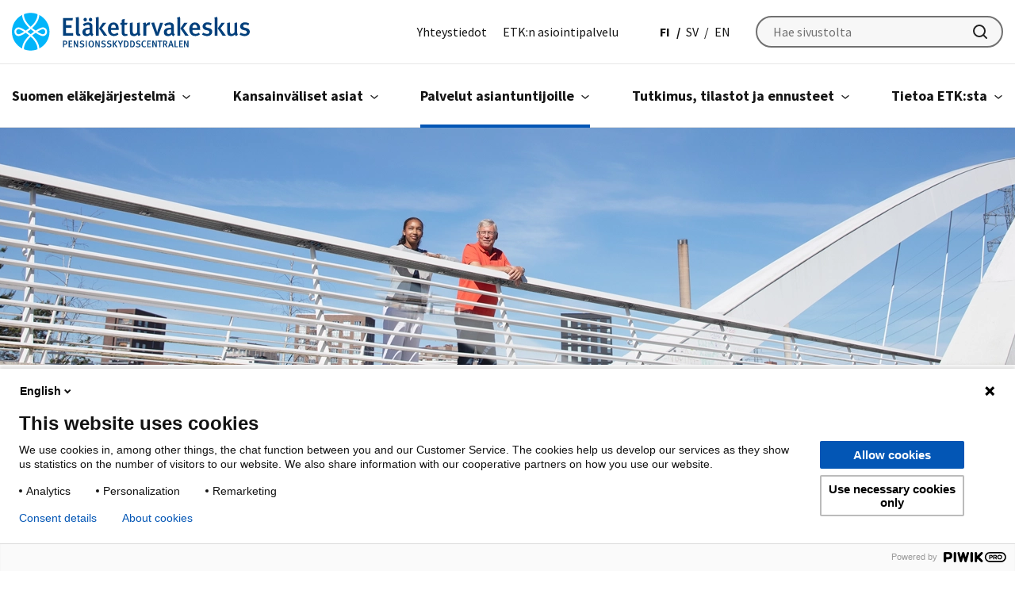

--- FILE ---
content_type: text/html; charset=UTF-8
request_url: https://www.etk.fi/palvelut-asiantuntijoille/vakuutusmatemaattiset-palvelut/rahastoonsiirtovelvoite/
body_size: 26603
content:

<!doctype html>
<html lang="fi">
<head>
	<meta charset="utf-8">
	<meta http-equiv="x-ua-compatible" content="ie=edge">
	<meta name="viewport" content="width=device-width, initial-scale=1">
	
<script id='polyfills' data-polyfill='https://www.etk.fi/wp-content/themes/etk/dist/scripts/polyfills-e1aba60eb4d79c0494eb.js'>(function(){var e=document.getElementById("polyfills").dataset.polyfill;var t=true;try{eval("async function() {}")}catch(e){t=false}if(t){return}var a=document.createElement("script");a.src=e;a.type="text/javascript";a.async=false;document.getElementsByTagName("script")[0].parentNode.appendChild(a)})();
</script>
<title>Rahastoonsiirtovelvoite - Eläketurvakeskus</title>
		<style>img:is([sizes="auto" i], [sizes^="auto," i]) { contain-intrinsic-size: 3000px 1500px }</style>
	<link rel="alternate" href="https://www.etk.fi/palvelut-asiantuntijoille/vakuutusmatemaattiset-palvelut/rahastoonsiirtovelvoite/" hreflang="fi" />
<link rel="alternate" href="https://www.etk.fi/sv/tjanster-for-sakkunniga/forsakringsmatematiska-tjanster/skyldighet-att-avsatta-medel-till-fond/" hreflang="sv" />

<!-- The SEO Framework by Sybre Waaijer -->
<meta name="robots" content="max-snippet:-1,max-image-preview:standard,max-video-preview:-1" />
<link rel="canonical" href="https://www.etk.fi/palvelut-asiantuntijoille/vakuutusmatemaattiset-palvelut/rahastoonsiirtovelvoite/" />
<meta name="description" content="Rahastoonsiirtovelvoite määrittelee sen, miten TyEL:n ja MEL:n mukaista toimintaa vakuuttavan eläkelaitoksen tulee vuosittain hyvittää (korkouttaa) rahastojaan." />
<meta property="og:type" content="website" />
<meta property="og:locale" content="fi_FI" />
<meta property="og:site_name" content="Eläketurvakeskus" />
<meta property="og:title" content="Rahastoonsiirtovelvoite - Eläketurvakeskus" />
<meta property="og:description" content="Rahastoonsiirtovelvoite määrittelee sen, miten TyEL:n ja MEL:n mukaista toimintaa vakuuttavan eläkelaitoksen tulee vuosittain hyvittää (korkouttaa) rahastojaan." />
<meta property="og:url" content="https://www.etk.fi/palvelut-asiantuntijoille/vakuutusmatemaattiset-palvelut/rahastoonsiirtovelvoite/" />
<meta property="og:image" content="https://www.etk.fi/wp-content/uploads/2020/07/cropped-elaketurvakeskus-logo-sinisella-pohjalla.jpg" />
<meta property="og:image:width" content="722" />
<meta property="og:image:height" content="379" />
<meta name="twitter:card" content="summary_large_image" />
<meta name="twitter:title" content="Rahastoonsiirtovelvoite - Eläketurvakeskus" />
<meta name="twitter:description" content="Rahastoonsiirtovelvoite määrittelee sen, miten TyEL:n ja MEL:n mukaista toimintaa vakuuttavan eläkelaitoksen tulee vuosittain hyvittää (korkouttaa) rahastojaan." />
<meta name="twitter:image" content="https://www.etk.fi/wp-content/uploads/2020/07/cropped-elaketurvakeskus-logo-sinisella-pohjalla.jpg" />
<script type="application/ld+json">{"@context":"https://schema.org","@graph":[{"@type":"WebSite","@id":"https://www.etk.fi/#/schema/WebSite","url":"https://www.etk.fi/","name":"Eläketurvakeskus","inLanguage":"fi","potentialAction":{"@type":"SearchAction","target":{"@type":"EntryPoint","urlTemplate":"https://www.etk.fi/search/{search_term_string}/"},"query-input":"required name=search_term_string"},"publisher":{"@type":"Organization","@id":"https://www.etk.fi/#/schema/Organization","name":"Eläketurvakeskus","url":"https://www.etk.fi/"}},{"@type":"WebPage","@id":"https://www.etk.fi/palvelut-asiantuntijoille/vakuutusmatemaattiset-palvelut/rahastoonsiirtovelvoite/","url":"https://www.etk.fi/palvelut-asiantuntijoille/vakuutusmatemaattiset-palvelut/rahastoonsiirtovelvoite/","name":"Rahastoonsiirtovelvoite - Eläketurvakeskus","description":"Rahastoonsiirtovelvoite määrittelee sen, miten TyEL:n ja MEL:n mukaista toimintaa vakuuttavan eläkelaitoksen tulee vuosittain hyvittää (korkouttaa) rahastojaan.","inLanguage":"fi","isPartOf":{"@id":"https://www.etk.fi/#/schema/WebSite"},"breadcrumb":{"@type":"BreadcrumbList","@id":"https://www.etk.fi/#/schema/BreadcrumbList","itemListElement":[{"@type":"ListItem","position":1,"item":"https://www.etk.fi/","name":"Eläketurvakeskus"},{"@type":"ListItem","position":2,"item":"https://www.etk.fi/palvelut-asiantuntijoille/","name":"Palvelut asiantuntijoille"},{"@type":"ListItem","position":3,"item":"https://www.etk.fi/palvelut-asiantuntijoille/vakuutusmatemaattiset-palvelut/","name":"Vakuutusmatemaattiset palvelut"},{"@type":"ListItem","position":4,"name":"Rahastoonsiirtovelvoite"}]},"potentialAction":{"@type":"ReadAction","target":"https://www.etk.fi/palvelut-asiantuntijoille/vakuutusmatemaattiset-palvelut/rahastoonsiirtovelvoite/"}}]}</script>
<!-- / The SEO Framework by Sybre Waaijer | 2.81ms meta | 0.06ms boot -->

<link rel='dns-prefetch' href='//fonts.googleapis.com' />
<link rel='stylesheet' id='wp-block-library-css' href='https://www.etk.fi/wp-includes/css/dist/block-library/style.min.css?ver=870ee94f3a678ba2b8682631fd599ebe' type='text/css' media='all' />
<style id='wp-block-library-inline-css' type='text/css'>

		.wp-block-pullquote {
			padding: 3em 0 !important;

			blockquote {
				margin: 0 0 1rem !important;
			}
		}

		.wp-block-quote {
			cite {
				display: inline;
			}
		}
</style>
<style id='findkit-search-blocks-view-inline-css' type='text/css'>
body:not(.wp-admin) .wp-block-findkit-search-group{display:none}.wp-block-findkit-search-modal figure{margin:0}.wp-block-findkit-search-embed{--findkit-search-input-size:56px;display:block}input.wp-findkit-search-input{background-color:#f9f8f8;border:1px solid #000;border-radius:2rem;height:var(--findkit-search-input-size);padding-left:var(--findkit-search-input-size);padding-right:2rem;width:100%}.wp-findkit-input-wrap{position:relative}.wp-findkit-input-wrap:after{background-image:url([data-uri]);background-position:50%;background-repeat:no-repeat;bottom:0;content:"";display:block;pointer-events:none;position:absolute;top:0;width:var(--findkit-search-input-size)}

</style>
<style id='global-styles-inline-css' type='text/css'>
:root{--wp--preset--aspect-ratio--square: 1;--wp--preset--aspect-ratio--4-3: 4/3;--wp--preset--aspect-ratio--3-4: 3/4;--wp--preset--aspect-ratio--3-2: 3/2;--wp--preset--aspect-ratio--2-3: 2/3;--wp--preset--aspect-ratio--16-9: 16/9;--wp--preset--aspect-ratio--9-16: 9/16;--wp--preset--color--black: #000000;--wp--preset--color--cyan-bluish-gray: #abb8c3;--wp--preset--color--white: #ffffff;--wp--preset--color--pale-pink: #f78da7;--wp--preset--color--vivid-red: #cf2e2e;--wp--preset--color--luminous-vivid-orange: #ff6900;--wp--preset--color--luminous-vivid-amber: #fcb900;--wp--preset--color--light-green-cyan: #7bdcb5;--wp--preset--color--vivid-green-cyan: #00d084;--wp--preset--color--pale-cyan-blue: #8ed1fc;--wp--preset--color--vivid-cyan-blue: #0693e3;--wp--preset--color--vivid-purple: #9b51e0;--wp--preset--gradient--vivid-cyan-blue-to-vivid-purple: linear-gradient(135deg,rgba(6,147,227,1) 0%,rgb(155,81,224) 100%);--wp--preset--gradient--light-green-cyan-to-vivid-green-cyan: linear-gradient(135deg,rgb(122,220,180) 0%,rgb(0,208,130) 100%);--wp--preset--gradient--luminous-vivid-amber-to-luminous-vivid-orange: linear-gradient(135deg,rgba(252,185,0,1) 0%,rgba(255,105,0,1) 100%);--wp--preset--gradient--luminous-vivid-orange-to-vivid-red: linear-gradient(135deg,rgba(255,105,0,1) 0%,rgb(207,46,46) 100%);--wp--preset--gradient--very-light-gray-to-cyan-bluish-gray: linear-gradient(135deg,rgb(238,238,238) 0%,rgb(169,184,195) 100%);--wp--preset--gradient--cool-to-warm-spectrum: linear-gradient(135deg,rgb(74,234,220) 0%,rgb(151,120,209) 20%,rgb(207,42,186) 40%,rgb(238,44,130) 60%,rgb(251,105,98) 80%,rgb(254,248,76) 100%);--wp--preset--gradient--blush-light-purple: linear-gradient(135deg,rgb(255,206,236) 0%,rgb(152,150,240) 100%);--wp--preset--gradient--blush-bordeaux: linear-gradient(135deg,rgb(254,205,165) 0%,rgb(254,45,45) 50%,rgb(107,0,62) 100%);--wp--preset--gradient--luminous-dusk: linear-gradient(135deg,rgb(255,203,112) 0%,rgb(199,81,192) 50%,rgb(65,88,208) 100%);--wp--preset--gradient--pale-ocean: linear-gradient(135deg,rgb(255,245,203) 0%,rgb(182,227,212) 50%,rgb(51,167,181) 100%);--wp--preset--gradient--electric-grass: linear-gradient(135deg,rgb(202,248,128) 0%,rgb(113,206,126) 100%);--wp--preset--gradient--midnight: linear-gradient(135deg,rgb(2,3,129) 0%,rgb(40,116,252) 100%);--wp--preset--font-size--small: 13px;--wp--preset--font-size--medium: 20px;--wp--preset--font-size--large: 36px;--wp--preset--font-size--x-large: 42px;--wp--preset--spacing--20: 0.44rem;--wp--preset--spacing--30: 0.67rem;--wp--preset--spacing--40: 1rem;--wp--preset--spacing--50: 1.5rem;--wp--preset--spacing--60: 2.25rem;--wp--preset--spacing--70: 3.38rem;--wp--preset--spacing--80: 5.06rem;--wp--preset--shadow--natural: 6px 6px 9px rgba(0, 0, 0, 0.2);--wp--preset--shadow--deep: 12px 12px 50px rgba(0, 0, 0, 0.4);--wp--preset--shadow--sharp: 6px 6px 0px rgba(0, 0, 0, 0.2);--wp--preset--shadow--outlined: 6px 6px 0px -3px rgba(255, 255, 255, 1), 6px 6px rgba(0, 0, 0, 1);--wp--preset--shadow--crisp: 6px 6px 0px rgba(0, 0, 0, 1);}:where(.is-layout-flex){gap: 0.5em;}:where(.is-layout-grid){gap: 0.5em;}body .is-layout-flex{display: flex;}.is-layout-flex{flex-wrap: wrap;align-items: center;}.is-layout-flex > :is(*, div){margin: 0;}body .is-layout-grid{display: grid;}.is-layout-grid > :is(*, div){margin: 0;}:where(.wp-block-columns.is-layout-flex){gap: 2em;}:where(.wp-block-columns.is-layout-grid){gap: 2em;}:where(.wp-block-post-template.is-layout-flex){gap: 1.25em;}:where(.wp-block-post-template.is-layout-grid){gap: 1.25em;}.has-black-color{color: var(--wp--preset--color--black) !important;}.has-cyan-bluish-gray-color{color: var(--wp--preset--color--cyan-bluish-gray) !important;}.has-white-color{color: var(--wp--preset--color--white) !important;}.has-pale-pink-color{color: var(--wp--preset--color--pale-pink) !important;}.has-vivid-red-color{color: var(--wp--preset--color--vivid-red) !important;}.has-luminous-vivid-orange-color{color: var(--wp--preset--color--luminous-vivid-orange) !important;}.has-luminous-vivid-amber-color{color: var(--wp--preset--color--luminous-vivid-amber) !important;}.has-light-green-cyan-color{color: var(--wp--preset--color--light-green-cyan) !important;}.has-vivid-green-cyan-color{color: var(--wp--preset--color--vivid-green-cyan) !important;}.has-pale-cyan-blue-color{color: var(--wp--preset--color--pale-cyan-blue) !important;}.has-vivid-cyan-blue-color{color: var(--wp--preset--color--vivid-cyan-blue) !important;}.has-vivid-purple-color{color: var(--wp--preset--color--vivid-purple) !important;}.has-black-background-color{background-color: var(--wp--preset--color--black) !important;}.has-cyan-bluish-gray-background-color{background-color: var(--wp--preset--color--cyan-bluish-gray) !important;}.has-white-background-color{background-color: var(--wp--preset--color--white) !important;}.has-pale-pink-background-color{background-color: var(--wp--preset--color--pale-pink) !important;}.has-vivid-red-background-color{background-color: var(--wp--preset--color--vivid-red) !important;}.has-luminous-vivid-orange-background-color{background-color: var(--wp--preset--color--luminous-vivid-orange) !important;}.has-luminous-vivid-amber-background-color{background-color: var(--wp--preset--color--luminous-vivid-amber) !important;}.has-light-green-cyan-background-color{background-color: var(--wp--preset--color--light-green-cyan) !important;}.has-vivid-green-cyan-background-color{background-color: var(--wp--preset--color--vivid-green-cyan) !important;}.has-pale-cyan-blue-background-color{background-color: var(--wp--preset--color--pale-cyan-blue) !important;}.has-vivid-cyan-blue-background-color{background-color: var(--wp--preset--color--vivid-cyan-blue) !important;}.has-vivid-purple-background-color{background-color: var(--wp--preset--color--vivid-purple) !important;}.has-black-border-color{border-color: var(--wp--preset--color--black) !important;}.has-cyan-bluish-gray-border-color{border-color: var(--wp--preset--color--cyan-bluish-gray) !important;}.has-white-border-color{border-color: var(--wp--preset--color--white) !important;}.has-pale-pink-border-color{border-color: var(--wp--preset--color--pale-pink) !important;}.has-vivid-red-border-color{border-color: var(--wp--preset--color--vivid-red) !important;}.has-luminous-vivid-orange-border-color{border-color: var(--wp--preset--color--luminous-vivid-orange) !important;}.has-luminous-vivid-amber-border-color{border-color: var(--wp--preset--color--luminous-vivid-amber) !important;}.has-light-green-cyan-border-color{border-color: var(--wp--preset--color--light-green-cyan) !important;}.has-vivid-green-cyan-border-color{border-color: var(--wp--preset--color--vivid-green-cyan) !important;}.has-pale-cyan-blue-border-color{border-color: var(--wp--preset--color--pale-cyan-blue) !important;}.has-vivid-cyan-blue-border-color{border-color: var(--wp--preset--color--vivid-cyan-blue) !important;}.has-vivid-purple-border-color{border-color: var(--wp--preset--color--vivid-purple) !important;}.has-vivid-cyan-blue-to-vivid-purple-gradient-background{background: var(--wp--preset--gradient--vivid-cyan-blue-to-vivid-purple) !important;}.has-light-green-cyan-to-vivid-green-cyan-gradient-background{background: var(--wp--preset--gradient--light-green-cyan-to-vivid-green-cyan) !important;}.has-luminous-vivid-amber-to-luminous-vivid-orange-gradient-background{background: var(--wp--preset--gradient--luminous-vivid-amber-to-luminous-vivid-orange) !important;}.has-luminous-vivid-orange-to-vivid-red-gradient-background{background: var(--wp--preset--gradient--luminous-vivid-orange-to-vivid-red) !important;}.has-very-light-gray-to-cyan-bluish-gray-gradient-background{background: var(--wp--preset--gradient--very-light-gray-to-cyan-bluish-gray) !important;}.has-cool-to-warm-spectrum-gradient-background{background: var(--wp--preset--gradient--cool-to-warm-spectrum) !important;}.has-blush-light-purple-gradient-background{background: var(--wp--preset--gradient--blush-light-purple) !important;}.has-blush-bordeaux-gradient-background{background: var(--wp--preset--gradient--blush-bordeaux) !important;}.has-luminous-dusk-gradient-background{background: var(--wp--preset--gradient--luminous-dusk) !important;}.has-pale-ocean-gradient-background{background: var(--wp--preset--gradient--pale-ocean) !important;}.has-electric-grass-gradient-background{background: var(--wp--preset--gradient--electric-grass) !important;}.has-midnight-gradient-background{background: var(--wp--preset--gradient--midnight) !important;}.has-small-font-size{font-size: var(--wp--preset--font-size--small) !important;}.has-medium-font-size{font-size: var(--wp--preset--font-size--medium) !important;}.has-large-font-size{font-size: var(--wp--preset--font-size--large) !important;}.has-x-large-font-size{font-size: var(--wp--preset--font-size--x-large) !important;}
:where(.wp-block-post-template.is-layout-flex){gap: 1.25em;}:where(.wp-block-post-template.is-layout-grid){gap: 1.25em;}
:where(.wp-block-columns.is-layout-flex){gap: 2em;}:where(.wp-block-columns.is-layout-grid){gap: 2em;}
:root :where(.wp-block-pullquote){font-size: 1.5em;line-height: 1.6;}
</style>
<link rel='stylesheet' id='styles/main-css' href='https://www.etk.fi/wp-content/themes/etk/dist/styles/main.css?ver=3f14e711e064f0403aaf2003c16dfd19' type='text/css' media='all' />
<link rel='stylesheet' id='sakke/googlefonts-css' href='https://fonts.googleapis.com/css?family=Source+Sans+Pro:400,600,700&#038;display=swap' type='text/css' media='all' />
<script type='text/javascript' src="https://www.etk.fi/wp-includes/js/jquery/jquery.min.js?ver=34019ac04ef3cf04c56df58cc91932c0" id="jquery-core-js"></script>
<script type='text/javascript' src="https://www.etk.fi/wp-includes/js/jquery/jquery-migrate.min.js?ver=eebd78eb52326a2278050d8d3b5b390f" id="jquery-migrate-js"></script>
<link rel="alternate" title="oEmbed (JSON)" type="application/json+oembed" href="https://www.etk.fi/wp-json/oembed/1.0/embed?url=https%3A%2F%2Fwww.etk.fi%2Fpalvelut-asiantuntijoille%2Fvakuutusmatemaattiset-palvelut%2Frahastoonsiirtovelvoite%2F&#038;lang=fi" />
<link rel="alternate" title="oEmbed (XML)" type="text/xml+oembed" href="https://www.etk.fi/wp-json/oembed/1.0/embed?url=https%3A%2F%2Fwww.etk.fi%2Fpalvelut-asiantuntijoille%2Fvakuutusmatemaattiset-palvelut%2Frahastoonsiirtovelvoite%2F&#038;format=xml&#038;lang=fi" />
<script type='application/json' class='wordpress escaped' id='findkit'>{&quot;showInSearch&quot;:true,&quot;title&quot;:&quot;Rahastoonsiirtovelvoite&quot;,&quot;created&quot;:&quot;2020-03-19T13:57:04+02:00&quot;,&quot;modified&quot;:&quot;2024-12-31T12:31:41+02:00&quot;,&quot;tags&quot;:[&quot;wordpress&quot;,&quot;domain\/www.etk.fi\/wordpress&quot;,&quot;wp_post_type\/page&quot;,&quot;domain\/www.etk.fi\/wp_post_type\/page&quot;,&quot;wp_blog_name\/elaketurvakeskus&quot;,&quot;domain\/www.etk.fi\/wp_blog_name\/elaketurvakeskus&quot;,&quot;public&quot;],&quot;language&quot;:&quot;fi&quot;}</script>		<style>
			#wp-admin-bar-findkit-adminbar a::before {
				content: "\f179";
				top: 2px;
			}
		</style>
		<link rel="apple-touch-icon" sizes="180x180" href="https://www.etk.fi/wp-content/themes/etk/assets/images/favicons/apple-touch-icon.png">
<link rel="icon" type="image/png" sizes="32x32" href="https://www.etk.fi/wp-content/themes/etk/assets/images/favicons/favicon-32x32.png">
<link rel="icon" type="image/png" sizes="16x16" href="https://www.etk.fi/wp-content/themes/etk/assets/images/favicons/favicon-16x16.png">
<link rel="manifest" href="https://www.etk.fi/wp-content/themes/etk/assets/images/favicons/site.webmanifest">
<link rel="mask-icon" href="https://www.etk.fi/wp-content/themes/etk/assets/images/favicons/safari-pinned-tab.svg" color="#5bbad5">
<link rel="shortcut icon" href="https://www.etk.fi/wp-content/themes/etk/assets/images/favicons/favicon.ico">
<meta name="msapplication-TileColor" content="#ffffff">
<meta name="msapplication-config" content="https://www.etk.fi/wp-content/themes/etk/assets/images/favicons/browserconfig.xml">
<meta name="theme-color" content="#0356b5">
	<meta name="facebook-domain-verification" content="7jb9ivaezctkvefy8imwco3wimdukg"/>
	</head>
<body class="wp-singular page-template-default page page-id-1499 page-parent page-child parent-pageid-369 wp-theme-etk production">
		<!-- Start of Piwik Pro Analytics script -->
	<script type="text/javascript" data-cookieconsent="ignore">
		(function(window, document, dataLayerName, id) {
		window[dataLayerName]=window[dataLayerName]||[],window[dataLayerName].push({start:(new Date).getTime(),event:"stg.start"});var scripts=document.getElementsByTagName('script')[0],tags=document.createElement('script');
		function stgCreateCookie(a,b,c){var d="";if(c){var e=new Date;e.setTime(e.getTime()+24*c*60*60*1e3),d="; expires="+e.toUTCString()}document.cookie=a+"="+b+d+"; path=/"}
		var isStgDebug=(window.location.href.match("stg_debug")||document.cookie.match("stg_debug"))&&!window.location.href.match("stg_disable_debug");stgCreateCookie("stg_debug",isStgDebug?1:"",isStgDebug?14:-1);
		var qP=[];dataLayerName!=="dataLayer"&&qP.push("data_layer_name="+dataLayerName),isStgDebug&&qP.push("stg_debug");var qPString=qP.length>0?("?"+qP.join("&")):"";
		tags.async=!0,tags.src="https://etk.containers.piwik.pro/"+id+".js"+qPString,scripts.parentNode.insertBefore(tags,scripts);
		!function(a,n,i){a[n]=a[n]||{};for(var c=0;c<i.length;c++)!function(i){a[n][i]=a[n][i]||{},a[n][i].api=a[n][i].api||function(){var a=[].slice.call(arguments,0);"string"==typeof a[0]&&window[dataLayerName].push({event:n+"."+i+":"+a[0],parameters:[].slice.call(arguments,1)})}}(i[c])}(window,"ppms",["tm","cm"]);
		})(window, document, 'dataLayer', 'e103e182-2b5a-4456-ae3c-95f960b0d429');
	</script>
	<!-- End of Piwik Pro Analytics script -->
	<!--[if IE]>
<div class="alert alert-warning">
	You are using an <strong>outdated</strong> browser. Please <a href="http://browsehappy.com/">upgrade your browser</a> to improve your experience.</div>
<![endif]-->

<header id="header" class="header" role="banner">
	<a class="skip-link" href="#content" tabindex="1">
		Siirry sisältöön	</a>
	<div class="header__top">
		<div class="container-fluid">
			<div class="row">
				<div class="header__top-col">
					<div class="header-site-branding">
						<a href="https://www.etk.fi/" rel="home" class="header-site-branding-logo" aria-label="Eläketurvakeskus">
							<span class="screen-reader-text">Eläketurvakeskus</span>
							<svg id="Layer_1" xmlns="http://www.w3.org/2000/svg" viewBox="0 0 711 112.42"><defs><style>.cls-2{stroke-width:0;fill:#02b5fa}</style></defs><path d="M153.04 68.09v-52.8h29.3l-1.14 7.17h-19.38v14.42h16.25v7.25h-16.1v16.48h21.14v7.48h-30.06zm47.01.84c-8.47 0-8.47-7.63-8.47-10.91V25.13c0-5.27-.23-8.09-.76-11.29l8.62-1.91c.61 2.37.69 5.57.69 10.61v32.74c0 5.19.23 6.03.84 6.94.46.69 1.76 1.07 2.75.61l1.37 5.19c-1.53.61-3.13.92-5.04.92zm39.53.77c-2.37-.92-4.35-2.75-5.27-5.19-3.13 3.51-6.49 4.73-10.61 4.73-8.85 0-12.82-4.88-12.82-11.6 0-8.93 6.72-13.43 19.08-13.43h2.59v-2.06c0-4.43-.76-6.79-5.34-6.79-5.57 0-11.52 4.43-11.52 4.43l-3.74-6.03c5.8-3.66 10.61-5.27 16.41-5.27s10.07 2.21 11.75 6.41c.69 1.68.69 3.74.61 9.46l-.15 11.06c-.08 5.19.38 6.87 3.36 8.93l-4.35 5.34zm-20.45-44.34c-2.82 0-5.11-2.44-5.11-5.34s2.29-5.34 5.11-5.34 5.11 2.37 5.11 5.34-2.29 5.34-5.11 5.34zm11.75 24.5c-8.39 0-10.91 2.44-10.91 7.33 0 3.66 1.98 5.95 5.34 5.95 2.67 0 5.27-1.6 6.94-4.04l.15-9.16s-1.14-.08-1.53-.08zm4.19-24.5c-2.82 0-5.11-2.44-5.11-5.34s2.29-5.34 5.19-5.34c2.75 0 5.11 2.37 5.11 5.34s-2.37 5.34-5.19 5.34zm16.34 42.73V23.15c0-3.74-.23-6.33-.84-9.31l8.39-2.06c.46 2.44.76 6.18.76 10.23V68.1h-8.32zm23.5 0l-14.57-21.82 11.45-16.79h10.15l-13.2 16.33 16.33 22.28h-10.15zm21.36-17.01v.61c0 5.34 1.98 10.99 9.54 10.99 3.59 0 6.71-1.3 9.61-3.81l3.28 5.11c-4.04 3.43-8.7 5.11-13.89 5.11-10.91 0-17.78-7.86-17.78-20.22 0-6.79 1.45-11.29 4.81-15.11 3.13-3.59 6.94-5.19 11.83-5.19 3.82 0 7.33.99 10.61 3.97 3.36 3.05 5.04 7.78 5.04 16.79v1.76h-23.04zm7.41-16.18c-4.73 0-7.33 3.74-7.33 10h14.27c0-6.26-2.75-10-6.94-10zm34.64 34.19c-7.48 0-10.07-4.43-10.07-9.92V35.29h-4.27v-5.8h4.27c0-3.28 0-6.64.38-9.54l8.62-2.06c-.38 3.13-.69 7.78-.69 11.6h9.23l-2.21 5.8h-7.1v21.67c0 4.81 1.07 6.18 4.73 6.18 1.14 0 2.14-.23 3.59-.76l1.07 5.04c-2.52 1.14-4.96 1.68-7.55 1.68zm40.59.23c-1.68-1.22-2.67-2.59-3.36-4.81-2.82 3.2-6.56 4.73-10.99 4.73s-7.71-1.53-9.61-3.82c-1.53-1.83-2.14-4.35-2.14-9.16V30.09l8.24-1.53v25.87c0 4.81.69 8.32 5.65 8.32 2.82 0 6.26-2.29 7.55-5.04V30.09l8.09-1.53v29.07c0 5.8 2.37 7.71 2.37 7.71l-5.8 3.97zm32.21-32.51c-.84-.31-1.45-.53-2.37-.53-3.51 0-6.49 2.59-7.25 5.72v26.1h-8.39V40.86c0-4.88-.53-8.01-1.37-10.38l7.71-1.98c.92 1.76 1.45 3.97 1.45 6.1 3.05-4.2 6.1-6.18 9.84-6.18 1.22 0 1.98.15 2.98.61l-2.59 7.78zm26.63 31.44h-7.4l-13.89-38.46 8.62-1.22 6.71 20.83c1.3 4.04 2.37 8.62 2.37 8.62h.15s.84-4.58 2.29-8.93l6.41-19.61h8.78l-14.04 38.76zm45.1 1.45c-2.37-.92-4.35-2.75-5.27-5.19-3.13 3.51-6.49 4.73-10.61 4.73-8.85 0-12.82-4.88-12.82-11.6 0-8.93 6.72-13.43 19.08-13.43h2.59v-2.06c0-4.43-.76-6.79-5.34-6.79-5.57 0-11.52 4.43-11.52 4.43l-3.74-6.03c5.8-3.66 10.61-5.27 16.41-5.27s10.07 2.21 11.75 6.41c.69 1.68.69 3.74.61 9.46l-.15 11.06c-.08 5.19.38 6.87 3.36 8.93l-4.35 5.34zm-8.7-19.84c-8.39 0-10.91 2.44-10.91 7.33 0 3.66 1.98 5.95 5.34 5.95 2.67 0 5.27-1.6 6.94-4.04l.15-9.16s-.92-.08-1.53-.08zm20.53 18.23V23.15c0-3.74-.23-6.33-.84-9.31l8.39-2.06c.46 2.44.76 6.18.76 10.23V68.1h-8.32zm23.5 0l-14.57-21.82 11.45-16.79h10.15l-13.2 16.33 16.33 22.28h-10.15zm21.36-17.01v.61c0 5.34 1.98 10.99 9.54 10.99 3.59 0 6.71-1.3 9.61-3.81l3.28 5.11c-4.04 3.43-8.7 5.11-13.89 5.11-10.91 0-17.78-7.86-17.78-20.22 0-6.79 1.45-11.29 4.81-15.11 3.13-3.59 6.94-5.19 11.83-5.19 3.81 0 7.33.99 10.61 3.97 3.36 3.05 5.04 7.78 5.04 16.79v1.76h-23.04zm7.41-16.18c-4.73 0-7.33 3.74-7.33 10h14.27c0-6.26-2.75-10-6.94-10zm36.23 34.26c-4.73 0-9.84-1.53-14.8-4.27l2.98-6.03c3.43 1.98 8.16 4.04 12.51 4.04 3.66 0 6.26-2.21 6.26-5.42 0-2.98-1.91-4.5-6.26-5.42l-4.66-.99c-5.8-1.22-9.23-5.19-9.23-10.61 0-7.25 5.8-12.29 14.34-12.29 5.27 0 9.46 1.6 12.74 3.36l-2.75 5.8c-3.59-1.91-6.41-2.82-9.46-2.82-3.59 0-5.88 1.98-5.88 4.96 0 2.37 1.3 3.59 5.19 4.58l4.81 1.22c7.78 1.98 9.84 6.26 9.84 10.76 0 7.78-6.33 13.12-15.64 13.12zm22.97-1.07V23.15c0-3.74-.23-6.33-.84-9.31l8.39-2.06c.46 2.44.76 6.18.76 10.23V68.1h-8.32zm23.51 0l-14.57-21.82 11.45-16.79h10.15l-13.2 16.33 16.33 22.28h-10.15zm40.13 1.23c-1.68-1.22-2.67-2.59-3.36-4.81-2.82 3.2-6.56 4.73-10.99 4.73s-7.71-1.53-9.61-3.82c-1.53-1.83-2.14-4.35-2.14-9.16V30.09l8.24-1.53v25.87c0 4.81.69 8.32 5.65 8.32 2.82 0 6.26-2.29 7.56-5.04V30.09l8.09-1.53v29.07c0 5.8 2.36 7.71 2.36 7.71l-5.8 3.97zm25.57-.16c-4.73 0-9.84-1.53-14.8-4.27l2.98-6.03c3.43 1.98 8.16 4.04 12.51 4.04 3.66 0 6.26-2.21 6.26-5.42 0-2.98-1.91-4.5-6.26-5.42l-4.66-.99c-5.8-1.22-9.23-5.19-9.23-10.61 0-7.25 5.8-12.29 14.34-12.29 5.27 0 9.46 1.6 12.74 3.36l-2.75 5.8c-3.59-1.91-6.41-2.82-9.46-2.82-3.59 0-5.88 1.98-5.88 4.96 0 2.37 1.3 3.59 5.19 4.58l4.81 1.22c7.78 1.98 9.84 6.26 9.84 10.76 0 7.78-6.33 13.12-15.64 13.12zM159.33 95.13h-3.31v7.46h-3.22V83.03h5.2c2.85 0 3.9.28 4.97.93 1.72 1.02 2.69 2.77 2.69 4.92 0 3.84-2.8 6.25-6.33 6.25zm1.95-8.5c-.59-.62-1.44-.96-2.71-.96h-2.54v6.87h2.54c2.4 0 3.5-1.13 3.5-3.45 0-1.07-.25-1.89-.79-2.46zm8.2 15.96V83.03h10.85l-.42 2.66h-7.18v5.34h6.02v2.68h-5.96v6.11h7.83v2.77h-11.14zm24.93 0l-4.38-9.19c-1.05-2.18-2.12-4.63-2.49-5.79l-.08.08c.14 1.64.17 3.7.2 5.43l.11 9.47h-3.19V83.03h3.67l4.75 9.55c.9 1.81 1.75 4.13 2.01 5.03l.08-.09c-.08-.99-.28-3.79-.28-5.57l-.06-8.93h3.08v19.56h-3.42zm14.36.37c-2.23 0-4.49-.59-6.42-1.75l1.24-2.49c1.75 1.02 3.31 1.61 5.28 1.61 2.4 0 3.84-1.16 3.84-3.11 0-1.44-.9-2.35-2.91-2.91l-2.09-.59c-1.78-.51-3.05-1.24-3.79-2.35-.54-.79-.82-1.72-.82-2.85 0-3.45 2.71-5.79 6.64-5.79 2.23 0 4.46.65 6.19 1.86l-1.47 2.29c-1.81-1.07-3.05-1.5-4.61-1.5-1.92 0-3.19 1.05-3.19 2.66 0 1.22.68 1.84 2.6 2.4l2.32.68c2.83.82 4.81 2.63 4.81 5.57 0 3.25-2.63 6.27-7.63 6.27zm12.15-.37V83.03h3.33v19.56h-3.33zm16.31.32c-5.57 0-8.31-4.3-8.31-10.09 0-6.44 3.28-10.06 8.17-10.06 5.51 0 8.17 4.38 8.17 10.09 0 6.1-2.94 10.06-8.03 10.06zm-.17-17.64c-3.28 0-4.52 2.66-4.52 7.35 0 5.03 1.27 7.83 4.61 7.83 2.91 0 4.41-2.15 4.41-7.4 0-4.78-.99-7.77-4.49-7.77zm21.99 17.32l-4.38-9.19c-1.05-2.18-2.12-4.63-2.49-5.79l-.08.08c.14 1.64.17 3.7.2 5.43l.11 9.47h-3.19V83.03h3.67l4.75 9.55c.9 1.81 1.75 4.13 2.01 5.03l.08-.09c-.08-.99-.28-3.79-.28-5.57l-.06-8.93h3.08v19.56h-3.42zm14.07.37c-2.23 0-4.49-.59-6.42-1.75l1.24-2.49c1.75 1.02 3.31 1.61 5.28 1.61 2.4 0 3.84-1.16 3.84-3.11 0-1.44-.9-2.35-2.91-2.91l-2.09-.59c-1.78-.51-3.05-1.24-3.79-2.35-.54-.79-.82-1.72-.82-2.85 0-3.45 2.71-5.79 6.64-5.79 2.23 0 4.46.65 6.19 1.86l-1.47 2.29c-1.81-1.07-3.05-1.5-4.61-1.5-1.92 0-3.19 1.05-3.19 2.66 0 1.22.68 1.84 2.6 2.4l2.32.68c2.83.82 4.81 2.63 4.81 5.57 0 3.25-2.63 6.27-7.63 6.27zm17.01 0c-2.23 0-4.49-.59-6.42-1.75l1.24-2.49c1.75 1.02 3.31 1.61 5.28 1.61 2.4 0 3.84-1.16 3.84-3.11 0-1.44-.9-2.35-2.91-2.91l-2.09-.59c-1.78-.51-3.05-1.24-3.79-2.35-.54-.79-.82-1.72-.82-2.85 0-3.45 2.71-5.79 6.64-5.79 2.23 0 4.46.65 6.19 1.86l-1.47 2.29c-1.81-1.07-3.05-1.5-4.61-1.5-1.92 0-3.19 1.05-3.19 2.66 0 1.22.68 1.84 2.6 2.4l2.32.68c2.83.82 4.81 2.63 4.81 5.57 0 3.25-2.63 6.27-7.63 6.27zm11.45-.37V83.03h3.31v19.56h-3.31zm9.92 0l-6.59-10.43 6.36-9.13h4.01l-6.78 9.07 7.24 10.49h-4.24zm14.61-7.88v7.89h-3.36v-7.91l-6.16-11.64h3.93l2.94 6.13c.59 1.24 1.05 2.52 1.05 2.52s.56-1.39 1.07-2.46l3-6.19h3.79l-6.25 11.67zm20.75 5.14c-1.64 2.09-3.34 2.74-6.98 2.74h-4.83V83.03h4.07c3.67 0 5.85.68 7.69 2.77 1.44 1.67 2.12 4.01 2.12 7.07s-.73 5.28-2.06 6.98zm-2.8-12.55c-.9-1.24-1.92-1.7-3.67-1.7h-2.06v14.33h2.15c3.45 0 4.83-2.29 4.83-6.73 0-2.52-.23-4.52-1.24-5.91zm21.34 12.55c-1.64 2.09-3.34 2.74-6.98 2.74h-4.83V83.03h4.07c3.67 0 5.85.68 7.69 2.77 1.44 1.67 2.12 4.01 2.12 7.07s-.73 5.28-2.06 6.98zm-2.8-12.55c-.9-1.24-1.92-1.7-3.67-1.7h-2.06v14.33h2.15c3.45 0 4.83-2.29 4.83-6.73 0-2.52-.23-4.52-1.24-5.91zm14.24 15.66c-2.23 0-4.49-.59-6.42-1.75l1.24-2.49c1.75 1.02 3.31 1.61 5.28 1.61 2.4 0 3.84-1.16 3.84-3.11 0-1.44-.9-2.35-2.91-2.91l-2.09-.59c-1.78-.51-3.05-1.24-3.79-2.35-.54-.79-.82-1.72-.82-2.85 0-3.45 2.71-5.79 6.64-5.79 2.23 0 4.46.65 6.19 1.86l-1.47 2.29c-1.81-1.07-3.05-1.5-4.61-1.5-1.92 0-3.19 1.05-3.19 2.66 0 1.22.68 1.84 2.6 2.4l2.32.68c2.83.82 4.81 2.63 4.81 5.57 0 3.25-2.63 6.27-7.63 6.27zm18.74-.05c-2.6 0-4.66-.99-6.19-2.83-1.47-1.78-2.23-4.15-2.23-6.98 0-2.35.42-4.3 1.3-5.93 1.47-2.8 4.15-4.49 7.21-4.49 1.89 0 3.7.57 4.86 1.53l-1.5 2.15c-1.05-.76-2.12-1.1-3.34-1.1-1.67 0-3.05.85-3.9 2.35-.68 1.19-1.02 2.83-1.02 5.14s.25 3.76.76 4.86c.85 1.86 2.46 2.77 4.35 2.77 1.38 0 2.4-.37 3.5-1.24l1.53 2.06c-1.53 1.16-3.25 1.72-5.34 1.72zm9.02-.32V83.03h10.85l-.42 2.66h-7.18v5.34h6.02v2.68h-5.96v6.11h7.83v2.77H404.6zm24.93 0l-4.38-9.19c-1.05-2.18-2.12-4.63-2.49-5.79l-.08.08c.14 1.64.17 3.7.2 5.43l.11 9.47h-3.19V83.03h3.67l4.75 9.55c.9 1.81 1.75 4.13 2.01 5.03l.08-.09c-.08-.99-.28-3.79-.28-5.57l-.06-8.93h3.08v19.56h-3.42zm19.35-16.84h-4.92v16.84h-3.25V85.75h-4.95v-2.71h13.54l-.42 2.71zm12.75 16.84l-1.7-3.02c-1.36-2.4-2.26-3.76-3.34-4.83-.37-.37-.65-.56-1.27-.59v8.45h-3.19V83.04h5.96c4.38 0 6.36 2.54 6.36 5.6 0 2.8-1.81 5.37-4.86 5.37.71.37 2.01 2.26 3.02 3.9l2.88 4.69h-3.87zm-4.52-16.93h-1.78v6.19H457c1.7 0 2.6-.23 3.19-.82.54-.54.88-1.36.88-2.37 0-1.98-1.07-3-3.96-3zm22.75 16.93l-1.58-5.14h-6.33l-1.58 5.14h-3.36L473.43 83h3.76l6.25 19.59h-3.56zm-4.63-16.33h-.03s-2.01 7.18-2.46 8.48h4.81c-.2-.42-2.18-7.72-2.32-8.48zm20.68 16.33H485.9V83.03h3.31V99.9h7.24l-.54 2.68zm4.08 0V83.03h10.85l-.42 2.66h-7.18v5.34h6.02v2.68h-5.96v6.11h7.83v2.77h-11.14zm24.22 0l-4.38-9.19c-1.05-2.18-2.12-4.63-2.49-5.79l-.08.08c.14 1.64.17 3.7.2 5.43l.11 9.47h-3.19V83.03h3.67l4.75 9.55c.9 1.81 1.75 4.13 2.01 5.03l.08-.09c-.08-.99-.28-3.79-.28-5.57l-.06-8.93h3.08v19.56h-3.42z" fill="#03407c" stroke-width="0"/><path class="cls-2" d="M56.24 41.43C74.94 24.49 76.7 9.87 76.47 3.77 70.18 1.34 63.36-.01 56.22-.01S42.29 1.33 36.03 3.74c-.25 6.06 1.49 20.71 20.21 37.68zm-4.2 25.94c-1.5-1.22-3.09-2.45-4.78-3.69-2.09-1.53-4.04-2.92-5.87-4.17-9.55 6.25-16.98 9.72-21.02 9.72-7.44 0-12.85-5.41-12.95-12.9v-.24c.11-7.5 5.53-12.89 12.95-12.89 4.03 0 11.47 3.46 21.02 9.72 1.83-1.25 3.79-2.64 5.87-4.17 1.69-1.24 3.28-2.47 4.78-3.7-17.7-16.2-21.25-30.64-21.55-38.81C12.39 15.58 0 34.44 0 56.21s12.39 40.63 30.49 49.98c.29-8.16 3.83-22.61 21.55-38.82z"/><path class="cls-2" d="M12.89 56.19c.05 4.53 3.04 7.54 7.48 7.54 1.66 0 6.8-1.74 16-7.53-9.2-5.8-14.34-7.54-16-7.54-4.44 0-7.43 3.02-7.48 7.53zm33.37.02c1.38.97 2.79 1.99 4.25 3.05 2.05 1.5 3.95 2.98 5.73 4.47 1.79-1.48 3.7-2.97 5.74-4.47 1.45-1.07 2.87-2.08 4.25-3.05-1.39-.97-2.8-1.99-4.25-3.05-2.04-1.51-3.94-3-5.74-4.47-1.78 1.47-3.69 2.96-5.73 4.47a239.14 239.14 0 01-4.25 3.05zm53.33.01c-.05-4.53-3.04-7.55-7.47-7.55-1.67 0-6.81 1.74-16.01 7.54 9.2 5.79 14.34 7.53 16.01 7.53 4.43 0 7.42-3.01 7.47-7.52zM56.24 70.98c-18.73 16.97-20.46 31.62-20.21 37.7 6.27 2.41 13.07 3.74 20.19 3.74s13.96-1.34 20.25-3.78c.24-6.08-1.52-20.71-20.23-37.66z"/><path class="cls-2" d="M81.99 6.27c-.31 8.16-3.86 22.6-21.55 38.77 1.5 1.23 3.09 2.46 4.78 3.7 2.09 1.53 4.04 2.92 5.88 4.17 9.55-6.26 16.98-9.72 21.02-9.72 7.43 0 12.85 5.41 12.95 12.89v.24c-.12 7.5-5.53 12.9-12.95 12.9-4.04 0-11.48-3.46-21.02-9.72-1.84 1.25-3.79 2.64-5.88 4.17-1.69 1.24-3.28 2.47-4.78 3.69 17.7 16.18 21.25 30.62 21.55 38.78 18.07-9.34 30.43-28.19 30.43-49.94S100.06 15.6 81.99 6.26z"/></svg>						</a>
					</div>
					<div class="header__top-right">
													<nav id="header-top-nav" class="header-top-nav" aria-label="Ylävalikko">
								<ul class="header-top-nav-lvl-1"><li class="header-top-nav-lvl-1__item"><a class="header-top-nav-lvl-1__link"  href="https://www.etk.fi/tietoa-etksta/yhteystiedot/">Yhteystiedot</a></li>
<li class="header-top-nav-lvl-1__item"><a class="header-top-nav-lvl-1__link"  href="https://asiointi.etk.fi/">ETK:n asiointipalvelu</a></li>
</ul>							</nav>
												<div class="header-language">
								<div class="b-language-switcher">
		<nav class="b-language-switcher__list" aria-label="Valitse kieli">
			<ul class="b-language-switcher__menu">
										<li class="lang-item lang-item-2 lang-item-fi current-lang lang-item-first b-language-switcher__lang">
							<a lang="fi" hreflang="fi" href="https://www.etk.fi/palvelut-asiantuntijoille/vakuutusmatemaattiset-palvelut/rahastoonsiirtovelvoite/">
								fi							</a>
						</li>
											<li class="lang-item lang-item-9 lang-item-sv b-language-switcher__lang">
							<a lang="sv-SE" hreflang="sv-SE" href="https://www.etk.fi/sv/tjanster-for-sakkunniga/forsakringsmatematiska-tjanster/skyldighet-att-avsatta-medel-till-fond/">
								sv							</a>
						</li>
											<li class="lang-item lang-item-5 lang-item-en no-translation b-language-switcher__lang">
							<a lang="en-US" hreflang="en-US" href="https://www.etk.fi/en/">
								en							</a>
						</li>
								</ul>
		</nav>
	</div>
							</div>
						<div class="header-search">
							<input class="header-search__input" id="valu-search-fs-input" aria-label="Hae sivustolta" type="text" placeholder="Hae sivustolta">
							<div class="header-search__icon"><svg xmlns="http://www.w3.org/2000/svg" viewBox="0 0 18 18"><path fill="#212121" d="M8 2a6 6 0 110 12A6 6 0 018 2zm6.31 10.9A7.92 7.92 0 0016 8a8 8 0 10-8 8 7.92 7.92 0 004.9-1.69l3.39 3.4a1 1 0 001.42 0 1 1 0 000-1.42z"/></svg></div>
						</div>
					</div>
				</div>
			</div>
		</div>
	</div>
	<div class="header__bottom">
		<div class="container-fluid">
			<div class="row">
				<div class="header__bottom-col">
					<div class="header-navigation-area">

						<button class="header-mobile-search-button" data-header-toggle="search" aria-label="Hae" aria-expanded="false">
							<span class="header-mobile-search-button__icon header-mobile-search-button__icon-search">
								<svg xmlns="http://www.w3.org/2000/svg" viewBox="0 0 18 18"><path fill="#212121" d="M8 2a6 6 0 110 12A6 6 0 018 2zm6.31 10.9A7.92 7.92 0 0016 8a8 8 0 10-8 8 7.92 7.92 0 004.9-1.69l3.39 3.4a1 1 0 001.42 0 1 1 0 000-1.42z"/></svg>							</span>
							<span class="header-mobile-search-button__icon header-mobile-search-button__icon-close">
								<svg xmlns="http://www.w3.org/2000/svg" viewBox="0 0 30 30"><path d="M28.1 0L30 1.9 16.9 15 30 28.1 28.1 30 15 16.9 1.9 30 0 28.1 13.1 15 0 1.9 1.9 0 15 13.1z"/></svg>							</span>
						</button>

						<button class="header-primary-nav-toggle hamburger hamburger--squeeze" data-header-toggle="primary-nav" type="button" aria-label="Menu">
							<span class="hamburger-box">
								<span class="hamburger-inner"></span>
							</span>
						</button>
						<div class="header-primary-nav-wrapper">
							<div class="header-primary-nav-container">
								<nav id="header-primary-nav" class="header-primary-nav" aria-label="Päävalikko">
									<ul class="header-primary-nav-lvl-1"><li class="header-primary-nav-lvl-1__item">
<button class="header-primary-nav-lvl-1__link" data-header-toggle="sub-menu" aria-label="Avaa alavalikko Suomen eläkejärjestelmä" aria-expanded="false">Suomen eläkejärjestelmä<span class="header-primary-nav-lvl-1__sub-menu-toggle"></span></button>
<div class="header-primary-nav-lvl-1__drop-menu header-primary-nav__drop-menu">
<ul class="header-primary-nav-lvl-2 header-primary-nav-lvl">
	<li class="header-primary-nav-lvl-2__item"><a class="header-primary-nav-lvl-2__link"  href="https://www.etk.fi/suomen-elakejarjestelma/elaketurva/">Eläketurva</a>
	<button class="header-primary-nav-lvl-2__sub-menu-toggle" data-header-toggle="sub-menu" aria-label="Avaa alavalikko" aria-expanded="false"></button>

	<ul class="header-primary-nav-lvl-3 header-primary-nav-lvl">
		<li class="header-primary-nav-lvl-3__item"><a class="header-primary-nav-lvl-3__link"  href="https://www.etk.fi/suomen-elakejarjestelma/elaketurva/elaketurva-kokonaisuutena/">Eläketurva kokonaisuutena</a>
		<button class="header-primary-nav-lvl-3__sub-menu-toggle" data-header-toggle="sub-menu" aria-label="Avaa alavalikko" aria-expanded="false"></button>

		<ul class="header-primary-nav-lvl-4 header-primary-nav-lvl">
			<li class="header-primary-nav-lvl-4__item"><a class="header-primary-nav-lvl-4__link"  href="https://www.etk.fi/suomen-elakejarjestelma/elaketurva/elaketurva-kokonaisuutena/elakejarjestelman-kuvaus/">Eläkejärjestelmän kuvaus</a></li>
			<li class="header-primary-nav-lvl-4__item"><a class="header-primary-nav-lvl-4__link"  href="https://www.etk.fi/suomen-elakejarjestelma/elaketurva/elaketurva-kokonaisuutena/ajankohtaista-elakkeesta-ja-verotuksesta/">Ajankohtaista eläkkeestä ja verotuksesta</a></li>
		</ul>
</li>
		<li class="header-primary-nav-lvl-3__item"><a class="header-primary-nav-lvl-3__link"  href="https://www.etk.fi/suomen-elakejarjestelma/elaketurva/tyoelake-etuudet/">Työeläke-etuudet</a>
		<button class="header-primary-nav-lvl-3__sub-menu-toggle" data-header-toggle="sub-menu" aria-label="Avaa alavalikko" aria-expanded="false"></button>

		<ul class="header-primary-nav-lvl-4 header-primary-nav-lvl">
			<li class="header-primary-nav-lvl-4__item"><a class="header-primary-nav-lvl-4__link"  href="https://www.etk.fi/suomen-elakejarjestelma/elaketurva/tyoelake-etuudet/vanhuuselake/">Vanhuuseläke</a></li>
			<li class="header-primary-nav-lvl-4__item"><a class="header-primary-nav-lvl-4__link"  href="https://www.etk.fi/suomen-elakejarjestelma/elaketurva/tyoelake-etuudet/osittainen-vanhuuselake/">Osittainen vanhuuseläke</a></li>
			<li class="header-primary-nav-lvl-4__item"><a class="header-primary-nav-lvl-4__link"  href="https://www.etk.fi/suomen-elakejarjestelma/elaketurva/tyoelake-etuudet/tyokyvyttomyyselake/">Työkyvyttömyyseläke</a></li>
			<li class="header-primary-nav-lvl-4__item"><a class="header-primary-nav-lvl-4__link"  href="https://www.etk.fi/suomen-elakejarjestelma/elaketurva/tyoelake-etuudet/tyouraelake/">Työuraeläke</a></li>
			<li class="header-primary-nav-lvl-4__item"><a class="header-primary-nav-lvl-4__link"  href="https://www.etk.fi/suomen-elakejarjestelma/elaketurva/tyoelake-etuudet/perhe-elake/">Perhe-eläke</a></li>
			<li class="header-primary-nav-lvl-4__item"><a class="header-primary-nav-lvl-4__link"  href="https://www.etk.fi/suomen-elakejarjestelma/elaketurva/tyoelake-etuudet/lisaelaketurva/">Lisäeläketurva</a></li>
		</ul>
</li>
		<li class="header-primary-nav-lvl-3__item"><a class="header-primary-nav-lvl-3__link"  href="https://www.etk.fi/suomen-elakejarjestelma/elaketurva/tyoelaketurvan-kattavuus-ja-vakuuttaminen/">Työeläketurvan kattavuus ja vakuuttaminen</a>
		<button class="header-primary-nav-lvl-3__sub-menu-toggle" data-header-toggle="sub-menu" aria-label="Avaa alavalikko" aria-expanded="false"></button>

		<ul class="header-primary-nav-lvl-4 header-primary-nav-lvl">
			<li class="header-primary-nav-lvl-4__item"><a class="header-primary-nav-lvl-4__link"  href="https://www.etk.fi/suomen-elakejarjestelma/elaketurva/tyoelaketurvan-kattavuus-ja-vakuuttaminen/palkansaajat/">Palkansaajat</a></li>
			<li class="header-primary-nav-lvl-4__item"><a class="header-primary-nav-lvl-4__link"  href="https://www.etk.fi/suomen-elakejarjestelma/elaketurva/tyoelaketurvan-kattavuus-ja-vakuuttaminen/yel-yrittajat/">YEL-yrittäjät</a></li>
			<li class="header-primary-nav-lvl-4__item"><a class="header-primary-nav-lvl-4__link"  href="https://www.etk.fi/suomen-elakejarjestelma/elaketurva/tyoelaketurvan-kattavuus-ja-vakuuttaminen/usein-kysyttya-yel-vakuuttamisesta/">Usein kysyttyä YEL-vakuuttamisesta</a></li>
			<li class="header-primary-nav-lvl-4__item"><a class="header-primary-nav-lvl-4__link"  href="https://www.etk.fi/suomen-elakejarjestelma/elaketurva/tyoelaketurvan-kattavuus-ja-vakuuttaminen/maatalousyrittajat-ja-apurahansaajat/">Maatalousyrittäjät ja apurahansaajat</a></li>
		</ul>
</li>
		<li class="header-primary-nav-lvl-3__item"><a class="header-primary-nav-lvl-3__link"  href="https://www.etk.fi/suomen-elakejarjestelma/elaketurva/elinaikakertoimen-ja-elakeian-maaraytyminen/">Elinaikakertoimen ja eläkeiän määräytyminen</a>
		<button class="header-primary-nav-lvl-3__sub-menu-toggle" data-header-toggle="sub-menu" aria-label="Avaa alavalikko" aria-expanded="false"></button>

		<ul class="header-primary-nav-lvl-4 header-primary-nav-lvl">
			<li class="header-primary-nav-lvl-4__item"><a class="header-primary-nav-lvl-4__link"  href="https://www.etk.fi/suomen-elakejarjestelma/elaketurva/elinaikakertoimen-ja-elakeian-maaraytyminen/elinaikakerroin-ja-sen-maaraytyminen/">Elinaikakerroin ja sen määräytyminen</a></li>
			<li class="header-primary-nav-lvl-4__item"><a class="header-primary-nav-lvl-4__link"  href="https://www.etk.fi/suomen-elakejarjestelma/elaketurva/elinaikakertoimen-ja-elakeian-maaraytyminen/miten-elinaikakerroin-nakyy-elakkeessa/">Miten elinaikakerroin näkyy eläkkeessä</a></li>
			<li class="header-primary-nav-lvl-4__item"><a class="header-primary-nav-lvl-4__link"  href="https://www.etk.fi/suomen-elakejarjestelma/elaketurva/elinaikakertoimen-ja-elakeian-maaraytyminen/vanhuuselakeian-maaraytyminen/">Vanhuuseläkeiän määräytyminen</a></li>
			<li class="header-primary-nav-lvl-4__item"><a class="header-primary-nav-lvl-4__link"  href="https://www.etk.fi/suomen-elakejarjestelma/elaketurva/elinaikakertoimen-ja-elakeian-maaraytyminen/usein-kysyttya-elinaikakertoimesta-ja-elinajanodotteesta/">Usein kysyttyä elinaikakertoimesta ja elinajanodotteesta</a></li>
		</ul>
</li>
		<li class="header-primary-nav-lvl-3__item"><a class="header-primary-nav-lvl-3__link"  href="https://www.etk.fi/suomen-elakejarjestelma/elaketurva/elakkeiden-indeksointi/">Eläkkeiden indeksointi</a>
		<button class="header-primary-nav-lvl-3__sub-menu-toggle" data-header-toggle="sub-menu" aria-label="Avaa alavalikko" aria-expanded="false"></button>

		<ul class="header-primary-nav-lvl-4 header-primary-nav-lvl">
			<li class="header-primary-nav-lvl-4__item"><a class="header-primary-nav-lvl-4__link"  href="https://www.etk.fi/suomen-elakejarjestelma/elaketurva/elakkeiden-indeksointi/indeksiturvan-merkitys/">Indeksiturvan merkitys</a></li>
			<li class="header-primary-nav-lvl-4__item"><a class="header-primary-nav-lvl-4__link"  href="https://www.etk.fi/suomen-elakejarjestelma/elaketurva/elakkeiden-indeksointi/tyoelakkeiden-indeksit/">Työeläkkeiden indeksit</a></li>
			<li class="header-primary-nav-lvl-4__item"><a class="header-primary-nav-lvl-4__link"  href="https://www.etk.fi/suomen-elakejarjestelma/elaketurva/elakkeiden-indeksointi/indeksiturvan-historia/">Indeksiturvan historia</a></li>
			<li class="header-primary-nav-lvl-4__item"><a class="header-primary-nav-lvl-4__link"  href="https://www.etk.fi/suomen-elakejarjestelma/elaketurva/elakkeiden-indeksointi/indeksien-kehitys/">Indeksien kehitys</a></li>
			<li class="header-primary-nav-lvl-4__item"><a class="header-primary-nav-lvl-4__link"  href="https://www.etk.fi/suomen-elakejarjestelma/elaketurva/elakkeiden-indeksointi/usein-kysyttya-indekseista/">Usein kysyttyä indekseistä</a></li>
		</ul>
</li>
		<li class="header-primary-nav-lvl-3__item"><a class="header-primary-nav-lvl-3__link"  href="https://www.etk.fi/suomen-elakejarjestelma/elaketurva/kansanelake-etuudet/">Kansaneläke-etuudet</a></li>
		<li class="header-primary-nav-lvl-3__item"><a class="header-primary-nav-lvl-3__link"  href="https://www.etk.fi/suomen-elakejarjestelma/elaketurva/tapaturma-ja-liikennevakuutuksen-etuudet/">Tapaturma- ja liikennevakuutuksen etuudet</a></li>
		<li class="header-primary-nav-lvl-3__item"><a class="header-primary-nav-lvl-3__link"  href="https://www.etk.fi/suomen-elakejarjestelma/elaketurva/elakkeiden-verotus/">Eläkkeiden verotus</a></li>
	</ul>
</li>
	<li class="header-primary-nav-lvl-2__item"><a class="header-primary-nav-lvl-2__link"  href="https://www.etk.fi/suomen-elakejarjestelma/rahoitus-ja-sijoitustoiminta/">Rahoitus ja sijoitustoiminta</a>
	<button class="header-primary-nav-lvl-2__sub-menu-toggle" data-header-toggle="sub-menu" aria-label="Avaa alavalikko" aria-expanded="false"></button>

	<ul class="header-primary-nav-lvl-3 header-primary-nav-lvl">
		<li class="header-primary-nav-lvl-3__item"><a class="header-primary-nav-lvl-3__link"  href="https://www.etk.fi/suomen-elakejarjestelma/rahoitus-ja-sijoitustoiminta/rahoitusperiaatteet/">Rahoitusperiaatteet</a>
		<button class="header-primary-nav-lvl-3__sub-menu-toggle" data-header-toggle="sub-menu" aria-label="Avaa alavalikko" aria-expanded="false"></button>

		<ul class="header-primary-nav-lvl-4 header-primary-nav-lvl">
			<li class="header-primary-nav-lvl-4__item"><a class="header-primary-nav-lvl-4__link"  href="https://www.etk.fi/suomen-elakejarjestelma/rahoitus-ja-sijoitustoiminta/rahoitusperiaatteet/elakelajikohtainen-rahoitustekniikka/">Eläkelajikohtainen rahoitustekniikka</a></li>
			<li class="header-primary-nav-lvl-4__item"><a class="header-primary-nav-lvl-4__link"  href="https://www.etk.fi/suomen-elakejarjestelma/rahoitus-ja-sijoitustoiminta/rahoitusperiaatteet/tyoelakemaksujen-yhteys-elakevaroihin-ja-sijoitustoimintaan/">Työeläkemaksujen yhteys eläkevaroihin ja sijoitustoimintaan</a></li>
			<li class="header-primary-nav-lvl-4__item"><a class="header-primary-nav-lvl-4__link"  href="https://www.etk.fi/suomen-elakejarjestelma/rahoitus-ja-sijoitustoiminta/rahoitusperiaatteet/rahoitusmuutokset-vuosi-vuodelta/">Rahoitusmuutokset vuosi vuodelta</a></li>
		</ul>
</li>
		<li class="header-primary-nav-lvl-3__item"><a class="header-primary-nav-lvl-3__link"  href="https://www.etk.fi/suomen-elakejarjestelma/rahoitus-ja-sijoitustoiminta/rahavirrat/">Rahavirrat</a></li>
		<li class="header-primary-nav-lvl-3__item"><a class="header-primary-nav-lvl-3__link"  href="https://www.etk.fi/suomen-elakejarjestelma/rahoitus-ja-sijoitustoiminta/tyoelakemaksut/">Työeläkemaksut</a>
		<button class="header-primary-nav-lvl-3__sub-menu-toggle" data-header-toggle="sub-menu" aria-label="Avaa alavalikko" aria-expanded="false"></button>

		<ul class="header-primary-nav-lvl-4 header-primary-nav-lvl">
			<li class="header-primary-nav-lvl-4__item"><a class="header-primary-nav-lvl-4__link"  href="https://www.etk.fi/suomen-elakejarjestelma/rahoitus-ja-sijoitustoiminta/tyoelakemaksut/yksityisten-alojen-elakemaksut-tyel-ja-mel/">Yksityisten alojen eläkemaksut TyEL ja MEL</a></li>
			<li class="header-primary-nav-lvl-4__item"><a class="header-primary-nav-lvl-4__link"  href="https://www.etk.fi/suomen-elakejarjestelma/rahoitus-ja-sijoitustoiminta/tyoelakemaksut/julkisten-alojen-elakemaksut/">Julkisten alojen eläkemaksut</a></li>
			<li class="header-primary-nav-lvl-4__item"><a class="header-primary-nav-lvl-4__link"  href="https://www.etk.fi/suomen-elakejarjestelma/rahoitus-ja-sijoitustoiminta/tyoelakemaksut/yrittajien-elakemaksut-yel-ja-myel/">Yrittäjien eläkemaksut YEL ja MYEL</a></li>
			<li class="header-primary-nav-lvl-4__item"><a class="header-primary-nav-lvl-4__link"  href="https://www.etk.fi/suomen-elakejarjestelma/rahoitus-ja-sijoitustoiminta/tyoelakemaksut/elakemaksutason-maaraytyminen-eri-aloilla/">Eläkemaksutason määräytyminen eri aloilla</a></li>
			<li class="header-primary-nav-lvl-4__item"><a class="header-primary-nav-lvl-4__link"  href="https://www.etk.fi/suomen-elakejarjestelma/rahoitus-ja-sijoitustoiminta/tyoelakemaksut/tyokyvyttomyyselakemaksu-eri-aloilla/">Työkyvyttömyyseläkemaksu eri aloilla</a></li>
		</ul>
</li>
		<li class="header-primary-nav-lvl-3__item"><a class="header-primary-nav-lvl-3__link"  href="https://www.etk.fi/suomen-elakejarjestelma/rahoitus-ja-sijoitustoiminta/tyoelakkeiden-kustannustenjako/">Työeläkkeiden kustannustenjako</a>
		<button class="header-primary-nav-lvl-3__sub-menu-toggle" data-header-toggle="sub-menu" aria-label="Avaa alavalikko" aria-expanded="false"></button>

		<ul class="header-primary-nav-lvl-4 header-primary-nav-lvl">
			<li class="header-primary-nav-lvl-4__item"><a class="header-primary-nav-lvl-4__link"  href="https://www.etk.fi/suomen-elakejarjestelma/rahoitus-ja-sijoitustoiminta/tyoelakkeiden-kustannustenjako/tyel-mel-vilma-elakeselvittely/">TyEL-MEL-VILMA-eläkeselvittely</a></li>
			<li class="header-primary-nav-lvl-4__item"><a class="header-primary-nav-lvl-4__link"  href="https://www.etk.fi/suomen-elakejarjestelma/rahoitus-ja-sijoitustoiminta/tyoelakkeiden-kustannustenjako/yel-elakkeiden-kustannustenjako/">YEL-eläkkeiden kustannustenjako ja YEL:n valtion osuus</a></li>
			<li class="header-primary-nav-lvl-4__item"><a class="header-primary-nav-lvl-4__link"  href="https://www.etk.fi/suomen-elakejarjestelma/rahoitus-ja-sijoitustoiminta/tyoelakkeiden-kustannustenjako/palkattomien-kustannustenjako/">Palkattomien kustannustenjako</a></li>
			<li class="header-primary-nav-lvl-4__item"><a class="header-primary-nav-lvl-4__link"  href="https://www.etk.fi/suomen-elakejarjestelma/rahoitus-ja-sijoitustoiminta/tyoelakkeiden-kustannustenjako/tyollisyysrahaston-osuus/">Työllisyysrahaston osuus</a></li>
			<li class="header-primary-nav-lvl-4__item"><a class="header-primary-nav-lvl-4__link"  href="https://www.etk.fi/suomen-elakejarjestelma/rahoitus-ja-sijoitustoiminta/tyoelakkeiden-kustannustenjako/vekl/">Eläkkeen korvaaminen alle kolmivuotiaan lapsen hoidon ja opiskelun ajalta sekä VEKL:n valtion osuus</a></li>
			<li class="header-primary-nav-lvl-4__item"><a class="header-primary-nav-lvl-4__link"  href="https://www.etk.fi/suomen-elakejarjestelma/rahoitus-ja-sijoitustoiminta/tyoelakkeiden-kustannustenjako/elaketurvakeskuksen-kustannusten-selvittely/">Eläketurvakeskuksen kustannusten selvittely</a></li>
			<li class="header-primary-nav-lvl-4__item"><a class="header-primary-nav-lvl-4__link"  href="https://www.etk.fi/suomen-elakejarjestelma/rahoitus-ja-sijoitustoiminta/tyoelakkeiden-kustannustenjako/siirtymamaksu/">Siirtymämaksu valtion liiketoimintojen yhtiöittämisessä</a></li>
			<li class="header-primary-nav-lvl-4__item"><a class="header-primary-nav-lvl-4__link"  href="https://www.etk.fi/suomen-elakejarjestelma/rahoitus-ja-sijoitustoiminta/tyoelakkeiden-kustannustenjako/eu-siirtolakia-koskevat-ohjeet/">EU-siirtolakia koskevat ohjeet</a></li>
		</ul>
</li>
		<li class="header-primary-nav-lvl-3__item"><a class="header-primary-nav-lvl-3__link"  href="https://www.etk.fi/suomen-elakejarjestelma/rahoitus-ja-sijoitustoiminta/sijoitustoiminta/">Sijoitustoiminta</a>
		<button class="header-primary-nav-lvl-3__sub-menu-toggle" data-header-toggle="sub-menu" aria-label="Avaa alavalikko" aria-expanded="false"></button>

		<ul class="header-primary-nav-lvl-4 header-primary-nav-lvl">
			<li class="header-primary-nav-lvl-4__item"><a class="header-primary-nav-lvl-4__link"  href="https://www.etk.fi/suomen-elakejarjestelma/rahoitus-ja-sijoitustoiminta/sijoitustoiminta/elakevarat-yksityisalojen-elakelaitoksissa/">Eläkevarat yksityisalojen eläkelaitoksissa</a></li>
			<li class="header-primary-nav-lvl-4__item"><a class="header-primary-nav-lvl-4__link"  href="https://www.etk.fi/suomen-elakejarjestelma/rahoitus-ja-sijoitustoiminta/sijoitustoiminta/tyoelakerahastojen-tuottovaatimus/">Työeläkerahastojen tuottovaatimus</a></li>
			<li class="header-primary-nav-lvl-4__item"><a class="header-primary-nav-lvl-4__link"  href="https://www.etk.fi/suomen-elakejarjestelma/rahoitus-ja-sijoitustoiminta/sijoitustoiminta/elakelaitosten-vakavaraisuus/">Eläkelaitosten vakavaraisuus</a></li>
			<li class="header-primary-nav-lvl-4__item"><a class="header-primary-nav-lvl-4__link"  href="https://www.etk.fi/suomen-elakejarjestelma/rahoitus-ja-sijoitustoiminta/sijoitustoiminta/sijoitusten-kohdentuminen-toteutuneet-tuotot-ja-vakavaraisuusasteet/">Sijoitusten kohdentuminen, toteutuneet tuotot ja vakavaraisuusasteet</a></li>
			<li class="header-primary-nav-lvl-4__item"><a class="header-primary-nav-lvl-4__link"  href="https://www.etk.fi/suomen-elakejarjestelma/rahoitus-ja-sijoitustoiminta/sijoitustoiminta/julkisten-alojen-tyoelakesijoitukset/">Julkisten alojen työeläkesijoitukset</a></li>
		</ul>
</li>
	</ul>
</li>
	<li class="header-primary-nav-lvl-2__item"><a class="header-primary-nav-lvl-2__link"  href="https://www.etk.fi/suomen-elakejarjestelma/hallinto-ja-valvonta/">Hallinto ja valvonta</a>
	<button class="header-primary-nav-lvl-2__sub-menu-toggle" data-header-toggle="sub-menu" aria-label="Avaa alavalikko" aria-expanded="false"></button>

	<ul class="header-primary-nav-lvl-3 header-primary-nav-lvl">
		<li class="header-primary-nav-lvl-3__item"><a class="header-primary-nav-lvl-3__link"  href="https://www.etk.fi/suomen-elakejarjestelma/hallinto-ja-valvonta/kolmikantainen-lainvalmistelu/">Kolmikantainen lainvalmistelu</a></li>
		<li class="header-primary-nav-lvl-3__item"><a class="header-primary-nav-lvl-3__link"  href="https://www.etk.fi/suomen-elakejarjestelma/hallinto-ja-valvonta/elakejarjestelman-toimijat/">Eläkejärjestelmän toimijat</a>
		<button class="header-primary-nav-lvl-3__sub-menu-toggle" data-header-toggle="sub-menu" aria-label="Avaa alavalikko" aria-expanded="false"></button>

		<ul class="header-primary-nav-lvl-4 header-primary-nav-lvl">
			<li class="header-primary-nav-lvl-4__item"><a class="header-primary-nav-lvl-4__link"  href="https://www.etk.fi/suomen-elakejarjestelma/hallinto-ja-valvonta/elakejarjestelman-toimijat/elaketurvakeskuksen-rooli/">Eläketurvakeskuksen rooli</a></li>
			<li class="header-primary-nav-lvl-4__item"><a class="header-primary-nav-lvl-4__link"  href="https://www.etk.fi/suomen-elakejarjestelma/hallinto-ja-valvonta/elakejarjestelman-toimijat/tyoelakevakuutusyhtiot/">Työeläkevakuutusyhtiöt</a></li>
			<li class="header-primary-nav-lvl-4__item"><a class="header-primary-nav-lvl-4__link"  href="https://www.etk.fi/suomen-elakejarjestelma/hallinto-ja-valvonta/elakejarjestelman-toimijat/elakekassat/">Eläkekassat</a></li>
			<li class="header-primary-nav-lvl-4__item"><a class="header-primary-nav-lvl-4__link"  href="https://www.etk.fi/suomen-elakejarjestelma/hallinto-ja-valvonta/elakejarjestelman-toimijat/elakesaatiot/">Eläkesäätiöt</a></li>
			<li class="header-primary-nav-lvl-4__item"><a class="header-primary-nav-lvl-4__link"  href="https://www.etk.fi/suomen-elakejarjestelma/hallinto-ja-valvonta/elakejarjestelman-toimijat/erityiselakelaitokset/">Erityiseläkelaitokset</a></li>
			<li class="header-primary-nav-lvl-4__item"><a class="header-primary-nav-lvl-4__link"  href="https://www.etk.fi/suomen-elakejarjestelma/hallinto-ja-valvonta/elakejarjestelman-toimijat/julkisten-alojen-elakelaitokset/">Julkisten alojen eläkelaitokset</a></li>
			<li class="header-primary-nav-lvl-4__item"><a class="header-primary-nav-lvl-4__link"  href="https://www.etk.fi/suomen-elakejarjestelma/hallinto-ja-valvonta/elakejarjestelman-toimijat/kansanelakejarjestelma-ja-kela/">Kansaneläkejärjestelmä ja Kela</a></li>
			<li class="header-primary-nav-lvl-4__item"><a class="header-primary-nav-lvl-4__link"  href="https://www.etk.fi/suomen-elakejarjestelma/hallinto-ja-valvonta/elakejarjestelman-toimijat/palvelu-ja-tietotekniikkayhtiot/">Palvelu- ja tietotekniikkayhtiöt</a></li>
		</ul>
</li>
		<li class="header-primary-nav-lvl-3__item"><a class="header-primary-nav-lvl-3__link"  href="https://www.etk.fi/suomen-elakejarjestelma/hallinto-ja-valvonta/tietoa-elakealan-tyoryhmista/">Tietoa eläkealan työryhmistä</a></li>
		<li class="header-primary-nav-lvl-3__item"><a class="header-primary-nav-lvl-3__link"  href="https://www.etk.fi/suomen-elakejarjestelma/hallinto-ja-valvonta/tyoelakejarjestelman-valvojat/">Työeläkejärjestelmän valvojat</a></li>
		<li class="header-primary-nav-lvl-3__item"><a class="header-primary-nav-lvl-3__link"  href="https://www.etk.fi/suomen-elakejarjestelma/hallinto-ja-valvonta/tyoelakejarjestelman-saantely/">Työeläkejärjestelmän sääntely</a>
		<button class="header-primary-nav-lvl-3__sub-menu-toggle" data-header-toggle="sub-menu" aria-label="Avaa alavalikko" aria-expanded="false"></button>

		<ul class="header-primary-nav-lvl-4 header-primary-nav-lvl">
			<li class="header-primary-nav-lvl-4__item"><a class="header-primary-nav-lvl-4__link"  href="https://www.etk.fi/suomen-elakejarjestelma/hallinto-ja-valvonta/tyoelakejarjestelman-saantely/tyoelakelait/">Työeläkelait</a></li>
			<li class="header-primary-nav-lvl-4__item"><a class="header-primary-nav-lvl-4__link"  href="https://www.etk.fi/suomen-elakejarjestelma/hallinto-ja-valvonta/tyoelakejarjestelman-saantely/laskuperusteet-ja-vakuutusehdot/">Laskuperusteet ja vakuutusehdot</a></li>
			<li class="header-primary-nav-lvl-4__item"><a class="header-primary-nav-lvl-4__link"  href="https://www.etk.fi/suomen-elakejarjestelma/hallinto-ja-valvonta/tyoelakejarjestelman-saantely/tyoelakevakuuttamisen-saantely/">Työeläkevakuuttamisen sääntely</a></li>
			<li class="header-primary-nav-lvl-4__item"><a class="header-primary-nav-lvl-4__link"  href="https://www.etk.fi/suomen-elakejarjestelma/hallinto-ja-valvonta/tyoelakejarjestelman-saantely/eri-maiden-valinen-koordinointi/">Eri maiden välinen koordinointi</a></li>
		</ul>
</li>
		<li class="header-primary-nav-lvl-3__item"><a class="header-primary-nav-lvl-3__link"  href="https://www.etk.fi/suomen-elakejarjestelma/hallinto-ja-valvonta/elakkeiden-oikeussuoja/">Eläkkeiden oikeussuoja</a></li>
	</ul>
</li>
	<li class="header-primary-nav-lvl-2__item"><a class="header-primary-nav-lvl-2__link"  href="https://www.etk.fi/suomen-elakejarjestelma/elakeuudistukset/">Eläkeuudistukset</a>
	<button class="header-primary-nav-lvl-2__sub-menu-toggle" data-header-toggle="sub-menu" aria-label="Avaa alavalikko" aria-expanded="false"></button>

	<ul class="header-primary-nav-lvl-3 header-primary-nav-lvl">
		<li class="header-primary-nav-lvl-3__item"><a class="header-primary-nav-lvl-3__link"  href="https://www.etk.fi/suomen-elakejarjestelma/elakeuudistukset/ajankohtaiset-kehittamishankkeet/">Ajankohtaiset kehittämishankkeet</a></li>
		<li class="header-primary-nav-lvl-3__item"><a class="header-primary-nav-lvl-3__link"  href="https://www.etk.fi/suomen-elakejarjestelma/elakeuudistukset/elakeuudistus-2025/">Eläkeuudistus 2025</a></li>
		<li class="header-primary-nav-lvl-3__item"><a class="header-primary-nav-lvl-3__link"  href="https://www.etk.fi/suomen-elakejarjestelma/elakeuudistukset/yrittajien-elakejarjestelman-kehittaminen/">Yrittäjien eläkejärjestelmän (YEL) kehittäminen</a></li>
		<li class="header-primary-nav-lvl-3__item"><a class="header-primary-nav-lvl-3__link"  href="https://www.etk.fi/suomen-elakejarjestelma/elakeuudistukset/aiemmat-uudistukset/">Aiemmat eläkeuudistukset</a>
		<button class="header-primary-nav-lvl-3__sub-menu-toggle" data-header-toggle="sub-menu" aria-label="Avaa alavalikko" aria-expanded="false"></button>

		<ul class="header-primary-nav-lvl-4 header-primary-nav-lvl">
			<li class="header-primary-nav-lvl-4__item"><a class="header-primary-nav-lvl-4__link"  href="https://www.etk.fi/suomen-elakejarjestelma/elakeuudistukset/aiemmat-uudistukset/muutokset-vuosi-vuodelta/">Eläketurvan muutokset vuosi vuodelta</a></li>
			<li class="header-primary-nav-lvl-4__item"><a class="header-primary-nav-lvl-4__link"  href="https://www.etk.fi/suomen-elakejarjestelma/elakeuudistukset/aiemmat-uudistukset/elakeuudistus-2017/">Eläkeuudistus 2017</a></li>
			<li class="header-primary-nav-lvl-4__item"><a class="header-primary-nav-lvl-4__link"  href="https://www.etk.fi/suomen-elakejarjestelma/elakeuudistukset/aiemmat-uudistukset/sosiaalitupo-2010/">Eläkelakien muutokset 2010</a></li>
			<li class="header-primary-nav-lvl-4__item"><a class="header-primary-nav-lvl-4__link"  href="https://www.etk.fi/suomen-elakejarjestelma/elakeuudistukset/aiemmat-uudistukset/tyel-2007/">TyEL 2007</a></li>
			<li class="header-primary-nav-lvl-4__item"><a class="header-primary-nav-lvl-4__link"  href="https://www.etk.fi/suomen-elakejarjestelma/elakeuudistukset/aiemmat-uudistukset/elakeuudistus-2005/">Eläkeuudistus 2005</a></li>
			<li class="header-primary-nav-lvl-4__item"><a class="header-primary-nav-lvl-4__link"  href="https://www.etk.fi/suomen-elakejarjestelma/elakeuudistukset/aiemmat-uudistukset/vuoden-1996-muutokset/">Eläkelakien muutokset 1996</a></li>
			<li class="header-primary-nav-lvl-4__item"><a class="header-primary-nav-lvl-4__link"  href="https://www.etk.fi/suomen-elakejarjestelma/elakeuudistukset/aiemmat-uudistukset/tyontekijan-tyoelakemaksu-1993-94/">Työntekijän työeläkemaksu 1993-94</a></li>
			<li class="header-primary-nav-lvl-4__item"><a class="header-primary-nav-lvl-4__link"  href="https://www.etk.fi/suomen-elakejarjestelma/elakeuudistukset/aiemmat-uudistukset/julkisen-puolen-1990-luvun-muutokset/">Julkisen puolen eläkelakien 1990-luvun muutokset</a></li>
			<li class="header-primary-nav-lvl-4__item"><a class="header-primary-nav-lvl-4__link"  href="https://www.etk.fi/suomen-elakejarjestelma/elakeuudistukset/aiemmat-uudistukset/tasokorotus-1975/">Työeläkkeiden tasokorotus 1975</a></li>
			<li class="header-primary-nav-lvl-4__item"><a class="header-primary-nav-lvl-4__link"  href="https://www.etk.fi/suomen-elakejarjestelma/elakeuudistukset/aiemmat-uudistukset/tel-lel-jarjestelma-1962/">TEL-LEL-järjestelmä 1962</a></li>
		</ul>
</li>
	</ul>
</li>
	<li class="header-primary-nav-lvl-2__item"><a class="header-primary-nav-lvl-2__link"  href="https://www.etk.fi/suomen-elakejarjestelma/kansainvalisia-arvioita-suomesta/">Kansainvälisiä arvioita Suomesta</a>
	<button class="header-primary-nav-lvl-2__sub-menu-toggle" data-header-toggle="sub-menu" aria-label="Avaa alavalikko" aria-expanded="false"></button>

	<ul class="header-primary-nav-lvl-3 header-primary-nav-lvl">
		<li class="header-primary-nav-lvl-3__item"><a class="header-primary-nav-lvl-3__link"  href="https://www.etk.fi/suomen-elakejarjestelma/kansainvalisia-arvioita-suomesta/eu/">EU:n maakohtaiset suositukset</a></li>
		<li class="header-primary-nav-lvl-3__item"><a class="header-primary-nav-lvl-3__link"  href="https://www.etk.fi/suomen-elakejarjestelma/kansainvalisia-arvioita-suomesta/kansainvaliset-jarjestot/">Kansainväliset järjestöt</a></li>
		<li class="header-primary-nav-lvl-3__item"><a class="header-primary-nav-lvl-3__link"  href="https://www.etk.fi/suomen-elakejarjestelma/kansainvalisia-arvioita-suomesta/asiantuntijoiden-arviot/">Asiantuntijoiden arviot</a></li>
	</ul>
</li>
	<li class="header-primary-nav-lvl-2__item"><a class="header-primary-nav-lvl-2__link"  href="https://www.etk.fi/suomen-elakejarjestelma/elakkeensaajien-tulotaso/">Eläkkeensaajien tulotaso</a>
	<button class="header-primary-nav-lvl-2__sub-menu-toggle" data-header-toggle="sub-menu" aria-label="Avaa alavalikko" aria-expanded="false"></button>

	<ul class="header-primary-nav-lvl-3 header-primary-nav-lvl">
		<li class="header-primary-nav-lvl-3__item"><a class="header-primary-nav-lvl-3__link"  href="https://www.etk.fi/suomen-elakejarjestelma/elakkeensaajien-tulotaso/keskimaaraiset-elakkeet/">Keskimääräiset eläkkeet</a></li>
		<li class="header-primary-nav-lvl-3__item"><a class="header-primary-nav-lvl-3__link"  href="https://www.etk.fi/suomen-elakejarjestelma/elakkeensaajien-tulotaso/elakkeiden-suhde-palkkoihin/">Eläkkeiden suhde palkkoihin</a></li>
		<li class="header-primary-nav-lvl-3__item"><a class="header-primary-nav-lvl-3__link"  href="https://www.etk.fi/suomen-elakejarjestelma/elakkeensaajien-tulotaso/eri-ikaisille-karttuneet-elakkeet/">Eri ikäisille karttuneet eläkkeet</a></li>
	</ul>
</li>
</ul>
<button aria-label="Sulje valikko" class='header-primary-nav__drop-menu--close'>Sulje</button></div></li>
<li class="header-primary-nav-lvl-1__item">
<button class="header-primary-nav-lvl-1__link" data-header-toggle="sub-menu" aria-label="Avaa alavalikko Kansainväliset asiat" aria-expanded="false">Kansainväliset asiat<span class="header-primary-nav-lvl-1__sub-menu-toggle"></span></button>
<div class="header-primary-nav-lvl-1__drop-menu header-primary-nav__drop-menu">
<ul class="header-primary-nav-lvl-2 header-primary-nav-lvl">
	<li class="header-primary-nav-lvl-2__item"><a class="header-primary-nav-lvl-2__link"  href="https://www.etk.fi/kansainvaliset-asiat/tyoskentely-ulkomailla/">Työskentely ulkomailla</a>
	<button class="header-primary-nav-lvl-2__sub-menu-toggle" data-header-toggle="sub-menu" aria-label="Avaa alavalikko" aria-expanded="false"></button>

	<ul class="header-primary-nav-lvl-3 header-primary-nav-lvl">
		<li class="header-primary-nav-lvl-3__item"><a class="header-primary-nav-lvl-3__link"  href="https://www.etk.fi/kansainvaliset-asiat/tyoskentely-ulkomailla/ulkomaantyon-vakuuttaminen/">Ulkomaantyön vakuuttaminen</a>
		<button class="header-primary-nav-lvl-3__sub-menu-toggle" data-header-toggle="sub-menu" aria-label="Avaa alavalikko" aria-expanded="false"></button>

		<ul class="header-primary-nav-lvl-4 header-primary-nav-lvl">
			<li class="header-primary-nav-lvl-4__item"><a class="header-primary-nav-lvl-4__link"  href="https://www.etk.fi/kansainvaliset-asiat/tyoskentely-ulkomailla/ulkomaantyon-vakuuttaminen/tyontekija-ulkomaille/">Työntekijä ulkomaille</a></li>
			<li class="header-primary-nav-lvl-4__item"><a class="header-primary-nav-lvl-4__link"  href="https://www.etk.fi/kansainvaliset-asiat/tyoskentely-ulkomailla/ulkomaantyon-vakuuttaminen/virkamies-ulkomaille/">Virkamies ulkomaille</a></li>
			<li class="header-primary-nav-lvl-4__item"><a class="header-primary-nav-lvl-4__link"  href="https://www.etk.fi/kansainvaliset-asiat/tyoskentely-ulkomailla/ulkomaantyon-vakuuttaminen/yrittaja-ja-apurahansaaja-ulkomaille/">Yrittäjä ja apurahansaaja ulkomaille</a></li>
			<li class="header-primary-nav-lvl-4__item"><a class="header-primary-nav-lvl-4__link"  href="https://www.etk.fi/kansainvaliset-asiat/tyoskentely-ulkomailla/ulkomaantyon-vakuuttaminen/etatyo-ulkomailla/">Etätyö ulkomailla</a></li>
		</ul>
</li>
		<li class="header-primary-nav-lvl-3__item"><a class="header-primary-nav-lvl-3__link"  href="https://www.etk.fi/kansainvaliset-asiat/tyoskentely-ulkomailla/mika-a1-todistus-on/">Mikä A1-todistus on</a></li>
		<li class="header-primary-nav-lvl-3__item"><a class="header-primary-nav-lvl-3__link"  href="https://www.etk.fi/kansainvaliset-asiat/tyoskentely-ulkomailla/todistuksen-hakeminen/">A1-todistuksen hakeminen</a></li>
		<li class="header-primary-nav-lvl-3__item"><a class="header-primary-nav-lvl-3__link"  href="https://www.etk.fi/kansainvaliset-asiat/tyoskentely-ulkomailla/sosiaalivakuutusmaksut-ja-vakuutuspalkka-ulkomaantyon-aikana/">Sosiaalivakuutusmaksut ja vakuutuspalkka ulkomaantyön aikana</a></li>
		<li class="header-primary-nav-lvl-3__item"><a class="header-primary-nav-lvl-3__link"  href="https://www.etk.fi/kansainvaliset-asiat/tyoskentely-ulkomailla/usein-kysyttya-tyoskentelysta-ulkomailla/">Usein kysyttyä työskentelystä ulkomailla</a></li>
		<li class="header-primary-nav-lvl-3__item"><a class="header-primary-nav-lvl-3__link"  href="https://www.etk.fi/kansainvaliset-asiat/tyoskentely-ulkomailla/yhteystiedot/">Yhteystiedot ulkomaantyön vakuuttamisessa</a></li>
	</ul>
</li>
	<li class="header-primary-nav-lvl-2__item"><a class="header-primary-nav-lvl-2__link"  href="https://www.etk.fi/kansainvaliset-asiat/tyoskentely-suomessa/">Työskentely Suomessa</a>
	<button class="header-primary-nav-lvl-2__sub-menu-toggle" data-header-toggle="sub-menu" aria-label="Avaa alavalikko" aria-expanded="false"></button>

	<ul class="header-primary-nav-lvl-3 header-primary-nav-lvl">
		<li class="header-primary-nav-lvl-3__item"><a class="header-primary-nav-lvl-3__link"  href="https://www.etk.fi/kansainvaliset-asiat/tyoskentely-suomessa/tyontekija-suomeen/">Työntekijä Suomeen</a>
		<button class="header-primary-nav-lvl-3__sub-menu-toggle" data-header-toggle="sub-menu" aria-label="Avaa alavalikko" aria-expanded="false"></button>

		<ul class="header-primary-nav-lvl-4 header-primary-nav-lvl">
			<li class="header-primary-nav-lvl-4__item"><a class="header-primary-nav-lvl-4__link"  href="https://www.etk.fi/kansainvaliset-asiat/tyoskentely-suomessa/tyontekija-suomeen/nain-luet-a1-todistusta/">Näin luet A1-todistusta</a></li>
		</ul>
</li>
		<li class="header-primary-nav-lvl-3__item"><a class="header-primary-nav-lvl-3__link"  href="https://www.etk.fi/kansainvaliset-asiat/tyoskentely-suomessa/yrittaja-suomeen/">Yrittäjä Suomeen</a></li>
		<li class="header-primary-nav-lvl-3__item"><a class="header-primary-nav-lvl-3__link"  href="https://www.etk.fi/kansainvaliset-asiat/tyoskentely-suomessa/etatyo-suomessa-ulkomaiselle-tyonantajalle/">Etätyö Suomessa ulkomaiselle työnantajalle</a></li>
		<li class="header-primary-nav-lvl-3__item"><a class="header-primary-nav-lvl-3__link"  href="https://www.etk.fi/kansainvaliset-asiat/tyoskentely-suomessa/sosiaalivakuutusmaksut-suomessa/">Sosiaalivakuutusmaksut Suomessa</a></li>
		<li class="header-primary-nav-lvl-3__item"><a class="header-primary-nav-lvl-3__link"  href="https://www.etk.fi/kansainvaliset-asiat/tyoskentely-suomessa/usein-kysyttya-tyoskentelysta-suomessa/">Usein kysyttyä työskentelystä Suomessa</a></li>
	</ul>
</li>
	<li class="header-primary-nav-lvl-2__item"><a class="header-primary-nav-lvl-2__link"  href="https://www.etk.fi/kansainvaliset-asiat/elakkeet-ulkomailta/">Eläkkeet ulkomailta</a>
	<button class="header-primary-nav-lvl-2__sub-menu-toggle" data-header-toggle="sub-menu" aria-label="Avaa alavalikko" aria-expanded="false"></button>

	<ul class="header-primary-nav-lvl-3 header-primary-nav-lvl">
		<li class="header-primary-nav-lvl-3__item"><a class="header-primary-nav-lvl-3__link"  href="https://www.etk.fi/kansainvaliset-asiat/elakkeet-ulkomailta/ulkomaan-elake-suomeen/">Ulkomaan eläke Suomeen</a></li>
		<li class="header-primary-nav-lvl-3__item"><a class="header-primary-nav-lvl-3__link"  href="https://www.etk.fi/kansainvaliset-asiat/elakkeet-ulkomailta/suomen-tyoelake-ulkomaille/">Suomen työeläke ulkomaille</a></li>
		<li class="header-primary-nav-lvl-3__item"><a class="header-primary-nav-lvl-3__link"  href="https://www.etk.fi/kansainvaliset-asiat/elakkeet-ulkomailta/ohjeita-ulkomaan-elakkeen-saajalle/">Ohjeita ulkomaan eläkkeen saajalle</a></li>
		<li class="header-primary-nav-lvl-3__item"><a class="header-primary-nav-lvl-3__link"  href="https://www.etk.fi/kansainvaliset-asiat/elakkeet-ulkomailta/usein-kysyttya-ulkomaan-elakkeista/">Usein kysyttyä ulkomaan eläkkeistä</a></li>
		<li class="header-primary-nav-lvl-3__item"><a class="header-primary-nav-lvl-3__link"  href="https://www.etk.fi/kansainvaliset-asiat/elakkeet-ulkomailta/yhteystiedot/">Yhteystiedot ulkomaan eläkeasioissa</a></li>
	</ul>
</li>
	<li class="header-primary-nav-lvl-2__item"><a class="header-primary-nav-lvl-2__link"  href="https://www.etk.fi/kansainvaliset-asiat/muiden-maiden-elakejarjestelmat/">Muiden maiden eläkejärjestelmät</a>
	<button class="header-primary-nav-lvl-2__sub-menu-toggle" data-header-toggle="sub-menu" aria-label="Avaa alavalikko" aria-expanded="false"></button>

	<ul class="header-primary-nav-lvl-3 header-primary-nav-lvl">
		<li class="header-primary-nav-lvl-3__item"><a class="header-primary-nav-lvl-3__link"  href="https://www.etk.fi/kansainvaliset-asiat/muiden-maiden-elakejarjestelmat/eurooppa/">Eurooppa</a>
		<button class="header-primary-nav-lvl-3__sub-menu-toggle" data-header-toggle="sub-menu" aria-label="Avaa alavalikko" aria-expanded="false"></button>

		<ul class="header-primary-nav-lvl-4 header-primary-nav-lvl">
			<li class="header-primary-nav-lvl-4__item"><a class="header-primary-nav-lvl-4__link"  href="https://www.etk.fi/kansainvaliset-asiat/muiden-maiden-elakejarjestelmat/eurooppa/alankomaiden-elakejarjestelma/">Alankomaiden eläkejärjestelmä 2021</a></li>
			<li class="header-primary-nav-lvl-4__item"><a class="header-primary-nav-lvl-4__link"  href="https://www.etk.fi/kansainvaliset-asiat/muiden-maiden-elakejarjestelmat/eurooppa/belgian-elakejarjestelma/">Belgian eläkejärjestelmä</a></li>
			<li class="header-primary-nav-lvl-4__item"><a class="header-primary-nav-lvl-4__link"  href="https://www.etk.fi/kansainvaliset-asiat/muiden-maiden-elakejarjestelmat/eurooppa/bulgarian-elakejarjestelma/">Bulgarian eläkejärjestelmä</a></li>
			<li class="header-primary-nav-lvl-4__item"><a class="header-primary-nav-lvl-4__link"  href="https://www.etk.fi/kansainvaliset-asiat/muiden-maiden-elakejarjestelmat/eurooppa/espanjan-elakejarjestelma/">Espanjan eläkejärjestelmä 2023</a></li>
			<li class="header-primary-nav-lvl-4__item"><a class="header-primary-nav-lvl-4__link"  href="https://www.etk.fi/kansainvaliset-asiat/muiden-maiden-elakejarjestelmat/eurooppa/irlannin-elakejarjestelma/">Irlannin eläkejärjestelmä</a></li>
			<li class="header-primary-nav-lvl-4__item"><a class="header-primary-nav-lvl-4__link"  href="https://www.etk.fi/kansainvaliset-asiat/muiden-maiden-elakejarjestelmat/eurooppa/islannin-elakejarjestelma/">Islannin eläkejärjestelmä</a></li>
			<li class="header-primary-nav-lvl-4__item"><a class="header-primary-nav-lvl-4__link"  href="https://www.etk.fi/kansainvaliset-asiat/muiden-maiden-elakejarjestelmat/eurooppa/ison-britannian-elakejarjestelma/">Ison-Britannian eläkejärjestelmä 2024</a></li>
			<li class="header-primary-nav-lvl-4__item"><a class="header-primary-nav-lvl-4__link"  href="https://www.etk.fi/kansainvaliset-asiat/muiden-maiden-elakejarjestelmat/eurooppa/italian-elakejarjestelma/">Italian eläkejärjestelmä 2022</a></li>
			<li class="header-primary-nav-lvl-4__item"><a class="header-primary-nav-lvl-4__link"  href="https://www.etk.fi/kansainvaliset-asiat/muiden-maiden-elakejarjestelmat/eurooppa/itavallan-elakejarjestelma/">Itävallan eläkejärjestelmä 2023</a></li>
			<li class="header-primary-nav-lvl-4__item"><a class="header-primary-nav-lvl-4__link"  href="https://www.etk.fi/kansainvaliset-asiat/muiden-maiden-elakejarjestelmat/eurooppa/kreikan-elakejarjestelma/">Kreikan eläkejärjestelmä</a></li>
			<li class="header-primary-nav-lvl-4__item"><a class="header-primary-nav-lvl-4__link"  href="https://www.etk.fi/kansainvaliset-asiat/muiden-maiden-elakejarjestelmat/eurooppa/kroatian-elakejarjestelma/">Kroatian eläkejärjestelmä</a></li>
			<li class="header-primary-nav-lvl-4__item"><a class="header-primary-nav-lvl-4__link"  href="https://www.etk.fi/kansainvaliset-asiat/muiden-maiden-elakejarjestelmat/eurooppa/kyproksen-elakejarjestelma/">Kyproksen eläkejärjestelmä</a></li>
			<li class="header-primary-nav-lvl-4__item"><a class="header-primary-nav-lvl-4__link"  href="https://www.etk.fi/kansainvaliset-asiat/muiden-maiden-elakejarjestelmat/eurooppa/latvian-elakejarjestelma/">Latvian eläkejärjestelmä</a></li>
			<li class="header-primary-nav-lvl-4__item"><a class="header-primary-nav-lvl-4__link"  href="https://www.etk.fi/kansainvaliset-asiat/muiden-maiden-elakejarjestelmat/eurooppa/liechtensteinin-elakejarjestelma/">Liechtensteinin eläkejärjestelmä</a></li>
			<li class="header-primary-nav-lvl-4__item"><a class="header-primary-nav-lvl-4__link"  href="https://www.etk.fi/kansainvaliset-asiat/muiden-maiden-elakejarjestelmat/eurooppa/liettuan-elakejarjestelma/">Liettuan eläkejärjestelmä</a></li>
			<li class="header-primary-nav-lvl-4__item"><a class="header-primary-nav-lvl-4__link"  href="https://www.etk.fi/kansainvaliset-asiat/muiden-maiden-elakejarjestelmat/eurooppa/luxemburgin-elakejarjestelma/">Luxemburgin eläkejärjestelmä</a></li>
			<li class="header-primary-nav-lvl-4__item"><a class="header-primary-nav-lvl-4__link"  href="https://www.etk.fi/kansainvaliset-asiat/muiden-maiden-elakejarjestelmat/eurooppa/maltan-elakejarjestelma/">Maltan eläkejärjestelmä</a></li>
			<li class="header-primary-nav-lvl-4__item"><a class="header-primary-nav-lvl-4__link"  href="https://www.etk.fi/kansainvaliset-asiat/muiden-maiden-elakejarjestelmat/eurooppa/montenegron-elakejarjestelma/">Montenegron eläkejärjestelmä 2024</a></li>
			<li class="header-primary-nav-lvl-4__item"><a class="header-primary-nav-lvl-4__link"  href="https://www.etk.fi/kansainvaliset-asiat/muiden-maiden-elakejarjestelmat/eurooppa/norjan-elakejarjestelma/">Norjan eläkejärjestelmä 2020</a></li>
			<li class="header-primary-nav-lvl-4__item"><a class="header-primary-nav-lvl-4__link"  href="https://www.etk.fi/kansainvaliset-asiat/muiden-maiden-elakejarjestelmat/eurooppa/portugalin-elakejarjestelma/">Portugalin eläkejärjestelmä</a></li>
			<li class="header-primary-nav-lvl-4__item"><a class="header-primary-nav-lvl-4__link"  href="https://www.etk.fi/kansainvaliset-asiat/muiden-maiden-elakejarjestelmat/eurooppa/puolan-elakejarjestelma/">Puolan eläkejärjestelmä 2024</a></li>
			<li class="header-primary-nav-lvl-4__item"><a class="header-primary-nav-lvl-4__link"  href="https://www.etk.fi/kansainvaliset-asiat/muiden-maiden-elakejarjestelmat/eurooppa/ranskan-elakejarjestelma/">Ranskan eläkejärjestelmä 2023</a></li>
			<li class="header-primary-nav-lvl-4__item"><a class="header-primary-nav-lvl-4__link"  href="https://www.etk.fi/kansainvaliset-asiat/muiden-maiden-elakejarjestelmat/eurooppa/romanian-elakejarjestelma/">Romanian eläkejärjestelmä</a></li>
			<li class="header-primary-nav-lvl-4__item"><a class="header-primary-nav-lvl-4__link"  href="https://www.etk.fi/kansainvaliset-asiat/muiden-maiden-elakejarjestelmat/eurooppa/ruotsin-elakejarjestelma/">Ruotsin eläkejärjestelmä 2020</a></li>
			<li class="header-primary-nav-lvl-4__item"><a class="header-primary-nav-lvl-4__link"  href="https://www.etk.fi/kansainvaliset-asiat/muiden-maiden-elakejarjestelmat/eurooppa/saksan-elakejarjestelma/">Saksan eläkejärjestelmä 2021</a></li>
			<li class="header-primary-nav-lvl-4__item"><a class="header-primary-nav-lvl-4__link"  href="https://www.etk.fi/kansainvaliset-asiat/muiden-maiden-elakejarjestelmat/eurooppa/slovakian-elakejarjestelma/">Slovakian eläkejärjestelmä</a></li>
			<li class="header-primary-nav-lvl-4__item"><a class="header-primary-nav-lvl-4__link"  href="https://www.etk.fi/kansainvaliset-asiat/muiden-maiden-elakejarjestelmat/eurooppa/slovenian-elakejarjestelma/">Slovenian eläkejärjestelmä</a></li>
			<li class="header-primary-nav-lvl-4__item"><a class="header-primary-nav-lvl-4__link"  href="https://www.etk.fi/kansainvaliset-asiat/muiden-maiden-elakejarjestelmat/eurooppa/sveitsin-elakejarjestelma/">Sveitsin eläkejärjestelmä 2024</a></li>
			<li class="header-primary-nav-lvl-4__item"><a class="header-primary-nav-lvl-4__link"  href="https://www.etk.fi/kansainvaliset-asiat/muiden-maiden-elakejarjestelmat/eurooppa/tanskan-elakejarjestelma/">Tanskan eläkejärjestelmä 2022</a></li>
			<li class="header-primary-nav-lvl-4__item"><a class="header-primary-nav-lvl-4__link"  href="https://www.etk.fi/kansainvaliset-asiat/muiden-maiden-elakejarjestelmat/eurooppa/tshekin-elakejarjestelma/">Tshekin eläkejärjestelmä</a></li>
			<li class="header-primary-nav-lvl-4__item"><a class="header-primary-nav-lvl-4__link"  href="https://www.etk.fi/kansainvaliset-asiat/muiden-maiden-elakejarjestelmat/eurooppa/unkarin-elakejarjestelma/">Unkarin eläkejärjestelmä</a></li>
			<li class="header-primary-nav-lvl-4__item"><a class="header-primary-nav-lvl-4__link"  href="https://www.etk.fi/kansainvaliset-asiat/muiden-maiden-elakejarjestelmat/eurooppa/venajan-elakejarjestelma/">Venäjän eläkejärjestelmä 2019</a></li>
			<li class="header-primary-nav-lvl-4__item"><a class="header-primary-nav-lvl-4__link"  href="https://www.etk.fi/kansainvaliset-asiat/muiden-maiden-elakejarjestelmat/eurooppa/viron-elakejarjestelma/">Viron eläkejärjestelmä 2025</a></li>
		</ul>
</li>
		<li class="header-primary-nav-lvl-3__item"><a class="header-primary-nav-lvl-3__link"  href="https://www.etk.fi/kansainvaliset-asiat/muiden-maiden-elakejarjestelmat/pohjois-amerikka/">Pohjois-Amerikka</a>
		<button class="header-primary-nav-lvl-3__sub-menu-toggle" data-header-toggle="sub-menu" aria-label="Avaa alavalikko" aria-expanded="false"></button>

		<ul class="header-primary-nav-lvl-4 header-primary-nav-lvl">
			<li class="header-primary-nav-lvl-4__item"><a class="header-primary-nav-lvl-4__link"  href="https://www.etk.fi/kansainvaliset-asiat/muiden-maiden-elakejarjestelmat/pohjois-amerikka/kanadan-elakejarjestelma/">Kanadan eläkejärjestelmä 2023</a></li>
			<li class="header-primary-nav-lvl-4__item"><a class="header-primary-nav-lvl-4__link"  href="https://www.etk.fi/kansainvaliset-asiat/muiden-maiden-elakejarjestelmat/pohjois-amerikka/yhdysvaltojen-elakejarjestelma/">Yhdysvaltojen eläkejärjestelmä 2022</a></li>
		</ul>
</li>
		<li class="header-primary-nav-lvl-3__item"><a class="header-primary-nav-lvl-3__link"  href="https://www.etk.fi/kansainvaliset-asiat/muiden-maiden-elakejarjestelmat/aasia/">Aasia</a>
		<button class="header-primary-nav-lvl-3__sub-menu-toggle" data-header-toggle="sub-menu" aria-label="Avaa alavalikko" aria-expanded="false"></button>

		<ul class="header-primary-nav-lvl-4 header-primary-nav-lvl">
			<li class="header-primary-nav-lvl-4__item"><a class="header-primary-nav-lvl-4__link"  href="https://www.etk.fi/kansainvaliset-asiat/muiden-maiden-elakejarjestelmat/aasia/etela-korean-elakejarjestelma/">Etelä-Korean eläkejärjestelmä</a></li>
			<li class="header-primary-nav-lvl-4__item"><a class="header-primary-nav-lvl-4__link"  href="https://www.etk.fi/kansainvaliset-asiat/muiden-maiden-elakejarjestelmat/aasia/intian-elakejarjestelma-2025/">Intian eläkejärjestelmä 2025</a></li>
			<li class="header-primary-nav-lvl-4__item"><a class="header-primary-nav-lvl-4__link"  href="https://www.etk.fi/kansainvaliset-asiat/muiden-maiden-elakejarjestelmat/aasia/israelin-elakejarjestelma/">Israelin eläkejärjestelmä</a></li>
			<li class="header-primary-nav-lvl-4__item"><a class="header-primary-nav-lvl-4__link"  href="https://www.etk.fi/kansainvaliset-asiat/muiden-maiden-elakejarjestelmat/aasia/japanin-elakejarjestelma/">Japanin eläkejärjestelmä 2021</a></li>
			<li class="header-primary-nav-lvl-4__item"><a class="header-primary-nav-lvl-4__link"  href="https://www.etk.fi/kansainvaliset-asiat/muiden-maiden-elakejarjestelmat/aasia/kiinan-elakejarjestelma/">Kiinan eläkejärjestelmä</a></li>
		</ul>
</li>
		<li class="header-primary-nav-lvl-3__item"><a class="header-primary-nav-lvl-3__link"  href="https://www.etk.fi/kansainvaliset-asiat/muiden-maiden-elakejarjestelmat/muut/">Muut</a>
		<button class="header-primary-nav-lvl-3__sub-menu-toggle" data-header-toggle="sub-menu" aria-label="Avaa alavalikko" aria-expanded="false"></button>

		<ul class="header-primary-nav-lvl-4 header-primary-nav-lvl">
			<li class="header-primary-nav-lvl-4__item"><a class="header-primary-nav-lvl-4__link"  href="https://www.etk.fi/kansainvaliset-asiat/muiden-maiden-elakejarjestelmat/muut/australian-elakejarjestelma/">Australian eläkejärjestelmä</a></li>
			<li class="header-primary-nav-lvl-4__item"><a class="header-primary-nav-lvl-4__link"  href="https://www.etk.fi/kansainvaliset-asiat/muiden-maiden-elakejarjestelmat/muut/chilen-elakejarjestelma/">Chilen eläkejärjestelmä 2023</a></li>
			<li class="header-primary-nav-lvl-4__item"><a class="header-primary-nav-lvl-4__link"  href="https://www.etk.fi/kansainvaliset-asiat/muiden-maiden-elakejarjestelmat/muut/uruguayn-elakejarjestelma/">Uruguayn eläkejärjestelmä 2023</a></li>
			<li class="header-primary-nav-lvl-4__item"><a class="header-primary-nav-lvl-4__link"  href="https://www.etk.fi/kansainvaliset-asiat/muiden-maiden-elakejarjestelmat/muut/uuden-seelannin-elakejarjestelma/">Uuden-Seelannin eläkejärjestelmä</a></li>
		</ul>
</li>
	</ul>
</li>
	<li class="header-primary-nav-lvl-2__item"><a class="header-primary-nav-lvl-2__link"  href="https://www.etk.fi/kansainvaliset-asiat/kansainvalista-vertailutietoa/">Kansainvälistä vertailutietoa</a>
	<button class="header-primary-nav-lvl-2__sub-menu-toggle" data-header-toggle="sub-menu" aria-label="Avaa alavalikko" aria-expanded="false"></button>

	<ul class="header-primary-nav-lvl-3 header-primary-nav-lvl">
		<li class="header-primary-nav-lvl-3__item"><a class="header-primary-nav-lvl-3__link"  href="https://www.etk.fi/kansainvaliset-asiat/kansainvalista-vertailutietoa/elakeiat/">Eläkeiät</a>
		<button class="header-primary-nav-lvl-3__sub-menu-toggle" data-header-toggle="sub-menu" aria-label="Avaa alavalikko" aria-expanded="false"></button>

		<ul class="header-primary-nav-lvl-4 header-primary-nav-lvl">
			<li class="header-primary-nav-lvl-4__item"><a class="header-primary-nav-lvl-4__link"  href="https://www.etk.fi/kansainvaliset-asiat/kansainvalista-vertailutietoa/elakeiat/elinajanodote-ja-huoltosuhde/">Elinajanodote ja huoltosuhde</a></li>
			<li class="header-primary-nav-lvl-4__item"><a class="header-primary-nav-lvl-4__link"  href="https://www.etk.fi/kansainvaliset-asiat/kansainvalista-vertailutietoa/elakeiat/elakkeellesiirtymisika/">Eläkkeellesiirtymisikä, työuran pituus ja työllisyysasteet</a></li>
		</ul>
</li>
		<li class="header-primary-nav-lvl-3__item"><a class="header-primary-nav-lvl-3__link"  href="https://www.etk.fi/kansainvaliset-asiat/kansainvalista-vertailutietoa/rahoitus-ja-sijoitustoiminta/">Rahoitus ja sijoitustoiminta</a>
		<button class="header-primary-nav-lvl-3__sub-menu-toggle" data-header-toggle="sub-menu" aria-label="Avaa alavalikko" aria-expanded="false"></button>

		<ul class="header-primary-nav-lvl-4 header-primary-nav-lvl">
			<li class="header-primary-nav-lvl-4__item"><a class="header-primary-nav-lvl-4__link"  href="https://www.etk.fi/kansainvaliset-asiat/kansainvalista-vertailutietoa/rahoitus-ja-sijoitustoiminta/elakevarat-ja-maksut/">Eläkevarat- ja maksut</a></li>
			<li class="header-primary-nav-lvl-4__item"><a class="header-primary-nav-lvl-4__link"  href="https://www.etk.fi/kansainvaliset-asiat/kansainvalista-vertailutietoa/rahoitus-ja-sijoitustoiminta/elakevarojen-sijoitustuotot/">Eläkevarojen sijoitustuotot vuonna 2024</a></li>
			<li class="header-primary-nav-lvl-4__item"><a class="header-primary-nav-lvl-4__link"  href="https://www.etk.fi/kansainvaliset-asiat/kansainvalista-vertailutietoa/rahoitus-ja-sijoitustoiminta/elakemenot-ja-ennusteet/">Eläkemenot ja ennusteet</a></li>
		</ul>
</li>
		<li class="header-primary-nav-lvl-3__item"><a class="header-primary-nav-lvl-3__link"  href="https://www.etk.fi/kansainvaliset-asiat/kansainvalista-vertailutietoa/indeksiturva-kansainvalisesti/">Indeksiturva kansainvälisesti</a></li>
		<li class="header-primary-nav-lvl-3__item"><a class="header-primary-nav-lvl-3__link"  href="https://www.etk.fi/kansainvaliset-asiat/kansainvalista-vertailutietoa/elakekatot/">Eläkekatot</a></li>
		<li class="header-primary-nav-lvl-3__item"><a class="header-primary-nav-lvl-3__link"  href="https://www.etk.fi/kansainvaliset-asiat/kansainvalista-vertailutietoa/elakkeensaajien-tulotaso-kansainvalisesti/">Eläkkeensaajien tulotaso kansainvälisesti</a>
		<button class="header-primary-nav-lvl-3__sub-menu-toggle" data-header-toggle="sub-menu" aria-label="Avaa alavalikko" aria-expanded="false"></button>

		<ul class="header-primary-nav-lvl-4 header-primary-nav-lvl">
			<li class="header-primary-nav-lvl-4__item"><a class="header-primary-nav-lvl-4__link"  href="https://www.etk.fi/kansainvaliset-asiat/kansainvalista-vertailutietoa/elakkeensaajien-tulotaso-kansainvalisesti/elakkeiden-korvaustaso/">Eläkkeiden korvaustaso</a></li>
			<li class="header-primary-nav-lvl-4__item"><a class="header-primary-nav-lvl-4__link"  href="https://www.etk.fi/kansainvaliset-asiat/kansainvalista-vertailutietoa/elakkeensaajien-tulotaso-kansainvalisesti/pienituloisuus/">Pienituloisuus</a></li>
			<li class="header-primary-nav-lvl-4__item"><a class="header-primary-nav-lvl-4__link"  href="https://www.etk.fi/kansainvaliset-asiat/kansainvalista-vertailutietoa/elakkeensaajien-tulotaso-kansainvalisesti/keskimaaraiset-elakkeet-euroopassa/">Keskimääräiset eläkkeet Euroopassa</a></li>
		</ul>
</li>
		<li class="header-primary-nav-lvl-3__item"><a class="header-primary-nav-lvl-3__link"  href="https://www.etk.fi/kansainvaliset-asiat/kansainvalista-vertailutietoa/erillisselvityksia/">Erillisselvityksiä</a></li>
	</ul>
</li>
	<li class="header-primary-nav-lvl-2__item"><a class="header-primary-nav-lvl-2__link"  href="https://www.etk.fi/kansainvaliset-asiat/eu-yhteistyo/">EU-yhteistyö</a>
	<button class="header-primary-nav-lvl-2__sub-menu-toggle" data-header-toggle="sub-menu" aria-label="Avaa alavalikko" aria-expanded="false"></button>

	<ul class="header-primary-nav-lvl-3 header-primary-nav-lvl">
		<li class="header-primary-nav-lvl-3__item"><a class="header-primary-nav-lvl-3__link"  href="https://www.etk.fi/kansainvaliset-asiat/eu-yhteistyo/eu-asioiden-valmistelu/">EU-asioiden valmistelu</a></li>
		<li class="header-primary-nav-lvl-3__item"><a class="header-primary-nav-lvl-3__link"  href="https://www.etk.fi/kansainvaliset-asiat/eu-yhteistyo/lainsaadannon-kehittaminen/">EU-lainsäädännön kehittäminen</a>
		<button class="header-primary-nav-lvl-3__sub-menu-toggle" data-header-toggle="sub-menu" aria-label="Avaa alavalikko" aria-expanded="false"></button>

		<ul class="header-primary-nav-lvl-4 header-primary-nav-lvl">
			<li class="header-primary-nav-lvl-4__item"><a class="header-primary-nav-lvl-4__link"  href="https://www.etk.fi/kansainvaliset-asiat/eu-yhteistyo/lainsaadannon-kehittaminen/lisaelakkeet/">Lisäeläkkeet EU:ssa</a></li>
		</ul>
</li>
		<li class="header-primary-nav-lvl-3__item"><a class="header-primary-nav-lvl-3__link"  href="https://www.etk.fi/kansainvaliset-asiat/eu-yhteistyo/eun-elakepolitiikka/">EU:n eläkepolitiikka</a>
		<button class="header-primary-nav-lvl-3__sub-menu-toggle" data-header-toggle="sub-menu" aria-label="Avaa alavalikko" aria-expanded="false"></button>

		<ul class="header-primary-nav-lvl-4 header-primary-nav-lvl">
			<li class="header-primary-nav-lvl-4__item"><a class="header-primary-nav-lvl-4__link"  href="https://www.etk.fi/kansainvaliset-asiat/eu-yhteistyo/eun-elakepolitiikka/komission-keskustelualoitteita/">Komission keskustelualoitteita</a></li>
			<li class="header-primary-nav-lvl-4__item"><a class="header-primary-nav-lvl-4__link"  href="https://www.etk.fi/kansainvaliset-asiat/eu-yhteistyo/eun-elakepolitiikka/keskeiset-toimielimet-ja-yhteistyoryhmat/">Keskeiset toimielimet ja yhteistyöryhmät</a></li>
		</ul>
</li>
		<li class="header-primary-nav-lvl-3__item"><a class="header-primary-nav-lvl-3__link"  href="https://www.etk.fi/kansainvaliset-asiat/eu-yhteistyo/sahkoinen-tietojenvaihto/">Sähköinen tietojenvaihto EU:ssa</a></li>
		<li class="header-primary-nav-lvl-3__item"><a class="header-primary-nav-lvl-3__link"  href="https://www.etk.fi/kansainvaliset-asiat/eu-yhteistyo/asiantuntijaverkostot/">Asiantuntijaverkostot EU:ssa</a></li>
	</ul>
</li>
</ul>
<button aria-label="Sulje valikko" class='header-primary-nav__drop-menu--close'>Sulje</button></div></li>
<li class="header-primary-nav-lvl-1__item header-primary-nav-lvl-1__item--ancestor header-primary-nav__item--ancestor">
<button class="header-primary-nav-lvl-1__link" data-header-toggle="sub-menu" aria-label="Avaa alavalikko Palvelut asiantuntijoille" aria-expanded="false">Palvelut asiantuntijoille<span class="header-primary-nav-lvl-1__sub-menu-toggle"></span></button>
<div class="header-primary-nav-lvl-1__drop-menu header-primary-nav__drop-menu">
<ul class="header-primary-nav-lvl-2 header-primary-nav-lvl">
	<li class="header-primary-nav-lvl-2__item"><a class="header-primary-nav-lvl-2__link"  href="https://www.etk.fi/palvelut-asiantuntijoille/elakekoulutus/">Eläkekoulutus</a>
	<button class="header-primary-nav-lvl-2__sub-menu-toggle" data-header-toggle="sub-menu" aria-label="Avaa alavalikko" aria-expanded="false"></button>

	<ul class="header-primary-nav-lvl-3 header-primary-nav-lvl">
		<li class="header-primary-nav-lvl-3__item"><a class="header-primary-nav-lvl-3__link"  href="https://www.etk.fi/palvelut-asiantuntijoille/elakekoulutus/koulutuskalenteri/">Koulutuskalenteri</a></li>
		<li class="header-primary-nav-lvl-3__item"><a class="header-primary-nav-lvl-3__link"  href="https://www.etk.fi/palvelut-asiantuntijoille/elakekoulutus/verkko-oppimisalusta-tutka/">Verkko-oppimisalusta Tutka</a></li>
		<li class="header-primary-nav-lvl-3__item"><a class="header-primary-nav-lvl-3__link"  href="https://www.etk.fi/palvelut-asiantuntijoille/elakekoulutus/tilauskoulutukset/">Tilauskoulutukset</a></li>
		<li class="header-primary-nav-lvl-3__item"><a class="header-primary-nav-lvl-3__link"  href="https://www.etk.fi/palvelut-asiantuntijoille/elakekoulutus/tyoelakepaiva/">Työeläkepäivä</a></li>
	</ul>
</li>
	<li class="header-primary-nav-lvl-2__item"><a class="header-primary-nav-lvl-2__link"  href="https://www.etk.fi/palvelut-asiantuntijoille/tyoelakevakuuttamisen-valvonta/">Työeläkevakuuttamisen valvonta</a>
	<button class="header-primary-nav-lvl-2__sub-menu-toggle" data-header-toggle="sub-menu" aria-label="Avaa alavalikko" aria-expanded="false"></button>

	<ul class="header-primary-nav-lvl-3 header-primary-nav-lvl">
		<li class="header-primary-nav-lvl-3__item"><a class="header-primary-nav-lvl-3__link"  href="https://www.etk.fi/palvelut-asiantuntijoille/tyoelakevakuuttamisen-valvonta/tyonantajavalvonta/">Työnantajavalvonta</a>
		<button class="header-primary-nav-lvl-3__sub-menu-toggle" data-header-toggle="sub-menu" aria-label="Avaa alavalikko" aria-expanded="false"></button>

		<ul class="header-primary-nav-lvl-4 header-primary-nav-lvl">
			<li class="header-primary-nav-lvl-4__item"><a class="header-primary-nav-lvl-4__link"  href="https://www.etk.fi/palvelut-asiantuntijoille/tyoelakevakuuttamisen-valvonta/tyonantajavalvonta/tyonantajavalvonnan-menetelmat/">Työnantajavalvonnan menetelmät</a></li>
		</ul>
</li>
		<li class="header-primary-nav-lvl-3__item"><a class="header-primary-nav-lvl-3__link"  href="https://www.etk.fi/palvelut-asiantuntijoille/tyoelakevakuuttamisen-valvonta/yrittajavalvonta/">Yrittäjävalvonta</a>
		<button class="header-primary-nav-lvl-3__sub-menu-toggle" data-header-toggle="sub-menu" aria-label="Avaa alavalikko" aria-expanded="false"></button>

		<ul class="header-primary-nav-lvl-4 header-primary-nav-lvl">
			<li class="header-primary-nav-lvl-4__item"><a class="header-primary-nav-lvl-4__link"  href="https://www.etk.fi/palvelut-asiantuntijoille/tyoelakevakuuttamisen-valvonta/yrittajavalvonta/yrittajavalvonnan-menetelmat/">Yrittäjävalvonnan menetelmät</a></li>
		</ul>
</li>
		<li class="header-primary-nav-lvl-3__item"><a class="header-primary-nav-lvl-3__link"  href="https://www.etk.fi/palvelut-asiantuntijoille/tyoelakevakuuttamisen-valvonta/harmaan-talouden-torjunta/">Harmaan talouden torjunta</a></li>
		<li class="header-primary-nav-lvl-3__item"><a class="header-primary-nav-lvl-3__link"  href="https://www.etk.fi/palvelut-asiantuntijoille/tyoelakevakuuttamisen-valvonta/valvonnasta-sidosryhmille/">Valvonnasta sidosryhmille</a>
		<button class="header-primary-nav-lvl-3__sub-menu-toggle" data-header-toggle="sub-menu" aria-label="Avaa alavalikko" aria-expanded="false"></button>

		<ul class="header-primary-nav-lvl-4 header-primary-nav-lvl">
			<li class="header-primary-nav-lvl-4__item"><a class="header-primary-nav-lvl-4__link"  href="https://www.etk.fi/palvelut-asiantuntijoille/tyoelakevakuuttamisen-valvonta/valvonnasta-sidosryhmille/tyoelakelaitokset/">Työeläkelaitokset</a></li>
			<li class="header-primary-nav-lvl-4__item"><a class="header-primary-nav-lvl-4__link"  href="https://www.etk.fi/palvelut-asiantuntijoille/tyoelakevakuuttamisen-valvonta/valvonnasta-sidosryhmille/veroviranomainen/">Veroviranomainen</a></li>
			<li class="header-primary-nav-lvl-4__item"><a class="header-primary-nav-lvl-4__link"  href="https://www.etk.fi/palvelut-asiantuntijoille/tyoelakevakuuttamisen-valvonta/valvonnasta-sidosryhmille/poliisi/">Poliisi</a></li>
			<li class="header-primary-nav-lvl-4__item"><a class="header-primary-nav-lvl-4__link"  href="https://www.etk.fi/palvelut-asiantuntijoille/tyoelakevakuuttamisen-valvonta/valvonnasta-sidosryhmille/tyosuojeluviranomainen/">Työsuojeluviranomainen</a></li>
		</ul>
</li>
		<li class="header-primary-nav-lvl-3__item"><a class="header-primary-nav-lvl-3__link"  href="https://www.etk.fi/palvelut-asiantuntijoille/tyoelakevakuuttamisen-valvonta/valvonnan-tilastot/">Valvonnan tilastot</a></li>
		<li class="header-primary-nav-lvl-3__item"><a class="header-primary-nav-lvl-3__link"  href="https://www.etk.fi/palvelut-asiantuntijoille/tyoelakevakuuttamisen-valvonta/yhteystiedot/">Yhteystiedot valvonta-asioissa</a></li>
	</ul>
</li>
	<li class="header-primary-nav-lvl-2__item header-primary-nav-lvl-2__item--ancestor header-primary-nav__item--ancestor header-primary-nav-lvl-2__item--parent header-primary-nav__item--parent"><a class="header-primary-nav-lvl-2__link"  href="https://www.etk.fi/palvelut-asiantuntijoille/vakuutusmatemaattiset-palvelut/">Vakuutusmatemaattiset palvelut</a>
	<button class="header-primary-nav-lvl-2__sub-menu-toggle" data-header-toggle="sub-menu" aria-label="Avaa alavalikko" aria-expanded="false"></button>

	<ul class="header-primary-nav-lvl-3 header-primary-nav-lvl">
		<li class="header-primary-nav-lvl-3__item"><a class="header-primary-nav-lvl-3__link"  href="https://www.etk.fi/palvelut-asiantuntijoille/vakuutusmatemaattiset-palvelut/vuosikalenteri/">Vuosikalenteri</a></li>
		<li class="header-primary-nav-lvl-3__item"><a class="header-primary-nav-lvl-3__link"  href="https://www.etk.fi/palvelut-asiantuntijoille/vakuutusmatemaattiset-palvelut/kustannustenjaon-tiedostot-ja-ohjeet/">Kustannustenjaon tiedostot ja ohjeet</a></li>
		<li class="header-primary-nav-lvl-3__item"><a class="header-primary-nav-lvl-3__link"  href="https://www.etk.fi/palvelut-asiantuntijoille/vakuutusmatemaattiset-palvelut/vakuutustekniikka-ja-laskuperusteet/">Vakuutustekniikka ja laskuperusteet</a>
		<button class="header-primary-nav-lvl-3__sub-menu-toggle" data-header-toggle="sub-menu" aria-label="Avaa alavalikko" aria-expanded="false"></button>

		<ul class="header-primary-nav-lvl-4 header-primary-nav-lvl">
			<li class="header-primary-nav-lvl-4__item"><a class="header-primary-nav-lvl-4__link"  href="https://www.etk.fi/palvelut-asiantuntijoille/vakuutusmatemaattiset-palvelut/vakuutustekniikka-ja-laskuperusteet/vanhuuselakerahastojen-lisataydennykset/">Vanhuuseläkerahastojen lisätäydennykset</a></li>
			<li class="header-primary-nav-lvl-4__item"><a class="header-primary-nav-lvl-4__link"  href="https://www.etk.fi/palvelut-asiantuntijoille/vakuutusmatemaattiset-palvelut/vakuutustekniikka-ja-laskuperusteet/paaoma-arvokertoimet/">Pääoma-arvokertoimet</a></li>
		</ul>
</li>
		<li class="header-primary-nav-lvl-3__item header-primary-nav-lvl-3__item--current"><a class="header-primary-nav-lvl-3__link"  href="https://www.etk.fi/palvelut-asiantuntijoille/vakuutusmatemaattiset-palvelut/rahastoonsiirtovelvoite/">Rahastoonsiirtovelvoite</a>
		<button class="header-primary-nav-lvl-3__sub-menu-toggle" data-header-toggle="sub-menu" aria-label="Avaa alavalikko" aria-expanded="false"></button>

		<ul class="header-primary-nav-lvl-4 header-primary-nav-lvl">
			<li class="header-primary-nav-lvl-4__item"><a class="header-primary-nav-lvl-4__link"  href="https://www.etk.fi/palvelut-asiantuntijoille/vakuutusmatemaattiset-palvelut/rahastoonsiirtovelvoite/laskentakaavat-ja-ohjeistus/">Laskentakaavat ja ohjeistus</a></li>
			<li class="header-primary-nav-lvl-4__item"><a class="header-primary-nav-lvl-4__link"  href="https://www.etk.fi/palvelut-asiantuntijoille/vakuutusmatemaattiset-palvelut/rahastoonsiirtovelvoite/osaketuottokerroin/">Osaketuottokerroin</a></li>
			<li class="header-primary-nav-lvl-4__item"><a class="header-primary-nav-lvl-4__link"  href="https://www.etk.fi/palvelut-asiantuntijoille/vakuutusmatemaattiset-palvelut/rahastoonsiirtovelvoite/taydennyskerroin/">Täydennyskerroin</a></li>
			<li class="header-primary-nav-lvl-4__item"><a class="header-primary-nav-lvl-4__link"  href="https://www.etk.fi/palvelut-asiantuntijoille/vakuutusmatemaattiset-palvelut/rahastoonsiirtovelvoite/perustekorko/">Perustekorko</a></li>
		</ul>
</li>
		<li class="header-primary-nav-lvl-3__item"><a class="header-primary-nav-lvl-3__link"  href="https://www.etk.fi/palvelut-asiantuntijoille/vakuutusmatemaattiset-palvelut/yhteystiedot/">Yhteystiedot vakuutusmatemaattisissa asioissa</a></li>
	</ul>
</li>
	<li class="header-primary-nav-lvl-2__item"><a class="header-primary-nav-lvl-2__link"  href="https://www.etk.fi/palvelut-asiantuntijoille/yhteiset-rekisterit-ja-tietojarjestelmapalvelut/">Yhteiset rekisterit ja tietojärjestelmäpalvelut</a>
	<button class="header-primary-nav-lvl-2__sub-menu-toggle" data-header-toggle="sub-menu" aria-label="Avaa alavalikko" aria-expanded="false"></button>

	<ul class="header-primary-nav-lvl-3 header-primary-nav-lvl">
		<li class="header-primary-nav-lvl-3__item"><a class="header-primary-nav-lvl-3__link"  href="https://www.etk.fi/palvelut-asiantuntijoille/yhteiset-rekisterit-ja-tietojarjestelmapalvelut/rekisterien-kuvaukset/">Rekisterien kuvaukset</a></li>
		<li class="header-primary-nav-lvl-3__item"><a class="header-primary-nav-lvl-3__link"  href="https://www.etk.fi/palvelut-asiantuntijoille/yhteiset-rekisterit-ja-tietojarjestelmapalvelut/yhteystiedot/">Yhteystiedot rekisteriasioissa</a></li>
	</ul>
</li>
</ul>
<button aria-label="Sulje valikko" class='header-primary-nav__drop-menu--close'>Sulje</button></div></li>
<li class="header-primary-nav-lvl-1__item">
<button class="header-primary-nav-lvl-1__link" data-header-toggle="sub-menu" aria-label="Avaa alavalikko Tutkimus, tilastot ja ennusteet" aria-expanded="false">Tutkimus, tilastot ja ennusteet<span class="header-primary-nav-lvl-1__sub-menu-toggle"></span></button>
<div class="header-primary-nav-lvl-1__drop-menu header-primary-nav__drop-menu">
<ul class="header-primary-nav-lvl-2 header-primary-nav-lvl">
	<li class="header-primary-nav-lvl-2__item"><a class="header-primary-nav-lvl-2__link"  href="https://www.etk.fi/tutkimus-tilastot-ja-ennusteet/tutkimus/">Tutkimus</a>
	<button class="header-primary-nav-lvl-2__sub-menu-toggle" data-header-toggle="sub-menu" aria-label="Avaa alavalikko" aria-expanded="false"></button>

	<ul class="header-primary-nav-lvl-3 header-primary-nav-lvl">
		<li class="header-primary-nav-lvl-3__item"><a class="header-primary-nav-lvl-3__link"  href="https://www.etk.fi/tutkimus-tilastot-ja-ennusteet/tutkimus/tutkimustoiminta/">Eläketurvakeskuksen tutkimustoiminta</a>
		<button class="header-primary-nav-lvl-3__sub-menu-toggle" data-header-toggle="sub-menu" aria-label="Avaa alavalikko" aria-expanded="false"></button>

		<ul class="header-primary-nav-lvl-4 header-primary-nav-lvl">
			<li class="header-primary-nav-lvl-4__item"><a class="header-primary-nav-lvl-4__link"  href="https://www.etk.fi/tutkimus-tilastot-ja-ennusteet/tutkimus/tutkimustoiminta/tyourat-ja-niiden-kehitys/">Tutkimusta työurista ja niiden kehityksestä</a></li>
			<li class="header-primary-nav-lvl-4__item"><a class="header-primary-nav-lvl-4__link"  href="https://www.etk.fi/tutkimus-tilastot-ja-ennusteet/tutkimus/tutkimustoiminta/elakkeelle-siirtyminen/">Tutkimusta eläkkeelle siirtymisestä</a></li>
			<li class="header-primary-nav-lvl-4__item"><a class="header-primary-nav-lvl-4__link"  href="https://www.etk.fi/tutkimus-tilastot-ja-ennusteet/tutkimus/tutkimustoiminta/elaketurvan-riittavyys/">Tutkimusta eläketurvan riittävyydestä</a></li>
			<li class="header-primary-nav-lvl-4__item"><a class="header-primary-nav-lvl-4__link"  href="https://www.etk.fi/tutkimus-tilastot-ja-ennusteet/tutkimus/tutkimustoiminta/elakejarjestelman-taloudellinen-kestavyys/">Tutkimusta eläkejärjestelmän taloudellisesta kestävyydestä</a></li>
			<li class="header-primary-nav-lvl-4__item"><a class="header-primary-nav-lvl-4__link"  href="https://www.etk.fi/tutkimus-tilastot-ja-ennusteet/tutkimus/tutkimustoiminta/kyselytutkimukset/">Kyselytutkimukset</a></li>
			<li class="header-primary-nav-lvl-4__item"><a class="header-primary-nav-lvl-4__link"  href="https://www.etk.fi/tutkimus-tilastot-ja-ennusteet/tutkimus/tutkimustoiminta/kaynnissa-olevia-tutkimushankkeita/">Käynnissä olevia tutkimushankkeita</a></li>
		</ul>
</li>
		<li class="header-primary-nav-lvl-3__item"><a class="header-primary-nav-lvl-3__link"  href="https://www.etk.fi/tutkimus-tilastot-ja-ennusteet/tutkimus/tutkittua-tietoa-tiiviisti/">Tutkittua tietoa tiiviisti</a>
		<button class="header-primary-nav-lvl-3__sub-menu-toggle" data-header-toggle="sub-menu" aria-label="Avaa alavalikko" aria-expanded="false"></button>

		<ul class="header-primary-nav-lvl-4 header-primary-nav-lvl">
			<li class="header-primary-nav-lvl-4__item"><a class="header-primary-nav-lvl-4__link"  href="https://www.etk.fi/tutkimus-tilastot-ja-ennusteet/tutkimus/tutkittua-tietoa-tiiviisti/elakelaisten-toimeentulo/">Eläkeläisten toimeentulo</a></li>
			<li class="header-primary-nav-lvl-4__item"><a class="header-primary-nav-lvl-4__link"  href="https://www.etk.fi/tutkimus-tilastot-ja-ennusteet/tutkimus/tutkittua-tietoa-tiiviisti/elaketurvan-tunteminen-luottamus-ja-saastaminen/">Eläketurvan tunteminen, luottamus ja säästäminen</a></li>
			<li class="header-primary-nav-lvl-4__item"><a class="header-primary-nav-lvl-4__link"  href="https://www.etk.fi/tutkimus-tilastot-ja-ennusteet/tutkimus/tutkittua-tietoa-tiiviisti/elakeuudistusten-2017-ja-2005-vaikutuksia/">Eläkeuudistusten 2017 ja 2005 vaikutuksia</a></li>
			<li class="header-primary-nav-lvl-4__item"><a class="header-primary-nav-lvl-4__link"  href="https://www.etk.fi/tutkimus-tilastot-ja-ennusteet/tutkimus/tutkittua-tietoa-tiiviisti/tyokyvyttomyyselakkeet-ja-tyokyky/">Työkyvyttömyyseläkkeet ja työkyky</a></li>
			<li class="header-primary-nav-lvl-4__item"><a class="header-primary-nav-lvl-4__link"  href="https://www.etk.fi/tutkimus-tilastot-ja-ennusteet/tutkimus/tutkittua-tietoa-tiiviisti/tyourat/">Työurat</a></li>
		</ul>
</li>
		<li class="header-primary-nav-lvl-3__item"><a class="header-primary-nav-lvl-3__link"  href="https://www.etk.fi/tutkimus-tilastot-ja-ennusteet/tutkimus/tutkijat/">Tutkijat</a></li>
		<li class="header-primary-nav-lvl-3__item"><a class="header-primary-nav-lvl-3__link"  href="https://www.etk.fi/tutkimus-tilastot-ja-ennusteet/tutkimus/tutkimusyhteistyo/">Tutkimusyhteistyö</a></li>
		<li class="header-primary-nav-lvl-3__item"><a class="header-primary-nav-lvl-3__link"  href="https://www.etk.fi/tutkimus-tilastot-ja-ennusteet/tutkimus/rekisteritietoja-tutkimuskayttoon/">Rekisteritietoja tutkimuskäyttöön</a></li>
		<li class="header-primary-nav-lvl-3__item"><a class="header-primary-nav-lvl-3__link"  href="https://www.etk.fi/tutkimus-tilastot-ja-ennusteet/tutkimus/tutkimuksen-julkaisut/">Tutkimuksen julkaisut</a></li>
		<li class="header-primary-nav-lvl-3__item"><a class="header-primary-nav-lvl-3__link"  href="https://www.etk.fi/tutkimus-tilastot-ja-ennusteet/tutkimus/seminaarit/">Tutkimusseminaarit</a></li>
		<li class="header-primary-nav-lvl-3__item"><a class="header-primary-nav-lvl-3__link"  href="https://www.etk.fi/tutkimus-tilastot-ja-ennusteet/tutkimus/pro-gradu-palkinto/">Pro gradu -palkinto</a></li>
	</ul>
</li>
	<li class="header-primary-nav-lvl-2__item"><a class="header-primary-nav-lvl-2__link"  href="https://www.etk.fi/tutkimus-tilastot-ja-ennusteet/tilastot/">Tilastot</a>
	<button class="header-primary-nav-lvl-2__sub-menu-toggle" data-header-toggle="sub-menu" aria-label="Avaa alavalikko" aria-expanded="false"></button>

	<ul class="header-primary-nav-lvl-3 header-primary-nav-lvl">
		<li class="header-primary-nav-lvl-3__item"><a class="header-primary-nav-lvl-3__link"  href="https://www.etk.fi/tutkimus-tilastot-ja-ennusteet/tilastot/avainluvut/">Avainluvut</a></li>
		<li class="header-primary-nav-lvl-3__item"><a class="header-primary-nav-lvl-3__link"  href="https://www.etk.fi/tutkimus-tilastot-ja-ennusteet/tilastot/elakkeellesiirtymisika/">Eläkkeellesiirtymisikä työeläkejärjestelmässä</a>
		<button class="header-primary-nav-lvl-3__sub-menu-toggle" data-header-toggle="sub-menu" aria-label="Avaa alavalikko" aria-expanded="false"></button>

		<ul class="header-primary-nav-lvl-4 header-primary-nav-lvl">
			<li class="header-primary-nav-lvl-4__item"><a class="header-primary-nav-lvl-4__link"  href="https://www.etk.fi/tutkimus-tilastot-ja-ennusteet/tilastot/elakkeellesiirtymisika/aiemmat-julkistukset/">Aiemmat julkistukset</a></li>
		</ul>
</li>
		<li class="header-primary-nav-lvl-3__item"><a class="header-primary-nav-lvl-3__link"  href="https://www.etk.fi/tutkimus-tilastot-ja-ennusteet/tilastot/kaikki-elakkeensaajat/">Tilasto Suomen eläkkeensaajista</a>
		<button class="header-primary-nav-lvl-3__sub-menu-toggle" data-header-toggle="sub-menu" aria-label="Avaa alavalikko" aria-expanded="false"></button>

		<ul class="header-primary-nav-lvl-4 header-primary-nav-lvl">
			<li class="header-primary-nav-lvl-4__item"><a class="header-primary-nav-lvl-4__link"  href="https://www.etk.fi/tutkimus-tilastot-ja-ennusteet/tilastot/kaikki-elakkeensaajat/aiemmat-julkistukset/">Aiemmat julkistukset</a></li>
		</ul>
</li>
		<li class="header-primary-nav-lvl-3__item"><a class="header-primary-nav-lvl-3__link"  href="https://www.etk.fi/tutkimus-tilastot-ja-ennusteet/tilastot/tyoelakkeensaajat/">Suomen työeläkkeensaajat</a>
		<button class="header-primary-nav-lvl-3__sub-menu-toggle" data-header-toggle="sub-menu" aria-label="Avaa alavalikko" aria-expanded="false"></button>

		<ul class="header-primary-nav-lvl-4 header-primary-nav-lvl">
			<li class="header-primary-nav-lvl-4__item"><a class="header-primary-nav-lvl-4__link"  href="https://www.etk.fi/tutkimus-tilastot-ja-ennusteet/tilastot/tyoelakkeensaajat/suomen-tyoelakkeensaajat-kuukausitilasto/">Suomen työeläkkeensaajat: kuukausitilasto</a></li>
			<li class="header-primary-nav-lvl-4__item"><a class="header-primary-nav-lvl-4__link"  href="https://www.etk.fi/tutkimus-tilastot-ja-ennusteet/tilastot/tyoelakkeensaajat/aiemmat-julkistukset/">Aiemmat julkistukset</a></li>
		</ul>
</li>
		<li class="header-primary-nav-lvl-3__item"><a class="header-primary-nav-lvl-3__link"  href="https://www.etk.fi/tutkimus-tilastot-ja-ennusteet/tilastot/elakelaisten-tyonteko/">Eläkeläisten työnteko</a></li>
		<li class="header-primary-nav-lvl-3__item"><a class="header-primary-nav-lvl-3__link"  href="https://www.etk.fi/tutkimus-tilastot-ja-ennusteet/tilastot/uudet-elakelajit-ja-elakeuudistus/">Uudet eläkelajit ja eläkeuudistus 2017</a>
		<button class="header-primary-nav-lvl-3__sub-menu-toggle" data-header-toggle="sub-menu" aria-label="Avaa alavalikko" aria-expanded="false"></button>

		<ul class="header-primary-nav-lvl-4 header-primary-nav-lvl">
			<li class="header-primary-nav-lvl-4__item"><a class="header-primary-nav-lvl-4__link"  href="https://www.etk.fi/tutkimus-tilastot-ja-ennusteet/tilastot/uudet-elakelajit-ja-elakeuudistus/aiemmat-julkistukset/">Aiemmat julkistukset</a></li>
		</ul>
</li>
		<li class="header-primary-nav-lvl-3__item"><a class="header-primary-nav-lvl-3__link"  href="https://www.etk.fi/tutkimus-tilastot-ja-ennusteet/tilastot/tyoelakevakuutetut/">Suomen työeläkevakuutetut</a>
		<button class="header-primary-nav-lvl-3__sub-menu-toggle" data-header-toggle="sub-menu" aria-label="Avaa alavalikko" aria-expanded="false"></button>

		<ul class="header-primary-nav-lvl-4 header-primary-nav-lvl">
			<li class="header-primary-nav-lvl-4__item"><a class="header-primary-nav-lvl-4__link"  href="https://www.etk.fi/tutkimus-tilastot-ja-ennusteet/tilastot/tyoelakevakuutetut/aiemmat-julkistukset/">Aiemmat julkistukset</a></li>
		</ul>
</li>
		<li class="header-primary-nav-lvl-3__item"><a class="header-primary-nav-lvl-3__link"  href="https://www.etk.fi/tutkimus-tilastot-ja-ennusteet/tilastot/yel-tyotulot-ja-niiden-tarkistaminen/">YEL-työtulot ja niiden tarkistaminen</a></li>
		<li class="header-primary-nav-lvl-3__item"><a class="header-primary-nav-lvl-3__link"  href="https://www.etk.fi/tutkimus-tilastot-ja-ennusteet/tilastot/lahetetyt-tyontekijat/">Tilasto ulkomaantyön vakuuttamisesta ja lähetetyistä työntekijöistä</a>
		<button class="header-primary-nav-lvl-3__sub-menu-toggle" data-header-toggle="sub-menu" aria-label="Avaa alavalikko" aria-expanded="false"></button>

		<ul class="header-primary-nav-lvl-4 header-primary-nav-lvl">
			<li class="header-primary-nav-lvl-4__item"><a class="header-primary-nav-lvl-4__link"  href="https://www.etk.fi/tutkimus-tilastot-ja-ennusteet/tilastot/lahetetyt-tyontekijat/aiemmat-julkistukset/">Aiemmat julkistukset</a></li>
		</ul>
</li>
		<li class="header-primary-nav-lvl-3__item"><a class="header-primary-nav-lvl-3__link"  href="https://www.etk.fi/tutkimus-tilastot-ja-ennusteet/tilastot/tyoelakehakemukset/">Työeläkehakemukset</a>
		<button class="header-primary-nav-lvl-3__sub-menu-toggle" data-header-toggle="sub-menu" aria-label="Avaa alavalikko" aria-expanded="false"></button>

		<ul class="header-primary-nav-lvl-4 header-primary-nav-lvl">
			<li class="header-primary-nav-lvl-4__item"><a class="header-primary-nav-lvl-4__link"  href="https://www.etk.fi/tutkimus-tilastot-ja-ennusteet/tilastot/tyoelakehakemukset/ulkomaille-lahetetyt-elakehakemukset/">Ulkomaille lähetetyt eläkehakemukset</a></li>
			<li class="header-primary-nav-lvl-4__item"><a class="header-primary-nav-lvl-4__link"  href="https://www.etk.fi/tutkimus-tilastot-ja-ennusteet/tilastot/tyoelakehakemukset/aiemmat-julkistukset/">Aiemmat julkistukset</a></li>
		</ul>
</li>
		<li class="header-primary-nav-lvl-3__item"><a class="header-primary-nav-lvl-3__link"  href="https://www.etk.fi/tutkimus-tilastot-ja-ennusteet/tilastot/tyoelakekuntoutus/">Työeläkekuntoutus</a>
		<button class="header-primary-nav-lvl-3__sub-menu-toggle" data-header-toggle="sub-menu" aria-label="Avaa alavalikko" aria-expanded="false"></button>

		<ul class="header-primary-nav-lvl-4 header-primary-nav-lvl">
			<li class="header-primary-nav-lvl-4__item"><a class="header-primary-nav-lvl-4__link"  href="https://www.etk.fi/tutkimus-tilastot-ja-ennusteet/tilastot/tyoelakekuntoutus/aiemmat-julkistukset/">Aiemmat julkistukset</a></li>
		</ul>
</li>
		<li class="header-primary-nav-lvl-3__item"><a class="header-primary-nav-lvl-3__link"  href="https://www.etk.fi/tutkimus-tilastot-ja-ennusteet/tilastot/tyourasuhde/">Työurasuhde</a></li>
		<li class="header-primary-nav-lvl-3__item"><a class="header-primary-nav-lvl-3__link"  href="https://www.etk.fi/tutkimus-tilastot-ja-ennusteet/tilastot/kokonaiselakemenot/">Kokonaiseläkemenot</a>
		<button class="header-primary-nav-lvl-3__sub-menu-toggle" data-header-toggle="sub-menu" aria-label="Avaa alavalikko" aria-expanded="false"></button>

		<ul class="header-primary-nav-lvl-4 header-primary-nav-lvl">
			<li class="header-primary-nav-lvl-4__item"><a class="header-primary-nav-lvl-4__link"  href="https://www.etk.fi/tutkimus-tilastot-ja-ennusteet/tilastot/kokonaiselakemenot/aiemmat-julkistukset/">Aiemmat julkistukset</a></li>
		</ul>
</li>
		<li class="header-primary-nav-lvl-3__item"><a class="header-primary-nav-lvl-3__link"  href="https://www.etk.fi/tutkimus-tilastot-ja-ennusteet/tilastot/tyoelakkeiden-rahoitus/">Työeläkkeiden rahoitus</a>
		<button class="header-primary-nav-lvl-3__sub-menu-toggle" data-header-toggle="sub-menu" aria-label="Avaa alavalikko" aria-expanded="false"></button>

		<ul class="header-primary-nav-lvl-4 header-primary-nav-lvl">
			<li class="header-primary-nav-lvl-4__item"><a class="header-primary-nav-lvl-4__link"  href="https://www.etk.fi/tutkimus-tilastot-ja-ennusteet/tilastot/tyoelakkeiden-rahoitus/tyoelakejarjestelman-elakevarat-ja-rahavirrat/">Työeläkejärjestelmän eläkevarat ja rahavirrat</a></li>
			<li class="header-primary-nav-lvl-4__item"><a class="header-primary-nav-lvl-4__link"  href="https://www.etk.fi/tutkimus-tilastot-ja-ennusteet/tilastot/tyoelakkeiden-rahoitus/tyeln-elakevarat-ja-rahavirrat/">TyEL:n eläkevarat  ja rahavirrat</a></li>
			<li class="header-primary-nav-lvl-4__item"><a class="header-primary-nav-lvl-4__link"  href="https://www.etk.fi/tutkimus-tilastot-ja-ennusteet/tilastot/tyoelakkeiden-rahoitus/tyoelakelaitosten-tilinpaatoslukuja/">Työeläkelaitosten tilinpäätös- ja kustannustenjaon lukuja</a></li>
			<li class="header-primary-nav-lvl-4__item"><a class="header-primary-nav-lvl-4__link"  href="https://www.etk.fi/tutkimus-tilastot-ja-ennusteet/tilastot/tyoelakkeiden-rahoitus/tyoelakelakikohtainen-palkkasumma/">Työeläkelakikohtainen palkka- ja työtulosumma</a></li>
			<li class="header-primary-nav-lvl-4__item"><a class="header-primary-nav-lvl-4__link"  href="https://www.etk.fi/tutkimus-tilastot-ja-ennusteet/tilastot/tyoelakkeiden-rahoitus/aikasarjat/">Työeläkeaikasarjat vuodesta 1962</a></li>
			<li class="header-primary-nav-lvl-4__item"><a class="header-primary-nav-lvl-4__link"  href="https://www.etk.fi/tutkimus-tilastot-ja-ennusteet/tilastot/tyoelakkeiden-rahoitus/yritysten-tyoelakemaksut/">Yritysten työeläkemaksut</a></li>
		</ul>
</li>
		<li class="header-primary-nav-lvl-3__item"><a class="header-primary-nav-lvl-3__link"  href="https://www.etk.fi/tutkimus-tilastot-ja-ennusteet/tilastot/tilastotietokanta/">Tilastotietokanta</a></li>
		<li class="header-primary-nav-lvl-3__item"><a class="header-primary-nav-lvl-3__link"  href="https://www.etk.fi/tutkimus-tilastot-ja-ennusteet/tilastot/tilastojen-julkistamiskalenteri-vuodelle-2025/">Tilastojen julkistamiskalenteri vuodelle 2025</a></li>
		<li class="header-primary-nav-lvl-3__item"><a class="header-primary-nav-lvl-3__link"  href="https://www.etk.fi/tutkimus-tilastot-ja-ennusteet/tilastot/julkistamiskalenteri/">Tilastojen julkistamiskalenteri vuodelle 2026</a></li>
		<li class="header-primary-nav-lvl-3__item"><a class="header-primary-nav-lvl-3__link"  href="https://www.etk.fi/tutkimus-tilastot-ja-ennusteet/tilastot/yhteystiedot/">Yhteystiedot tilastoasioissa</a></li>
	</ul>
</li>
	<li class="header-primary-nav-lvl-2__item"><a class="header-primary-nav-lvl-2__link"  href="https://www.etk.fi/tutkimus-tilastot-ja-ennusteet/ennustelaskelmat/">Ennustelaskelmat</a>
	<button class="header-primary-nav-lvl-2__sub-menu-toggle" data-header-toggle="sub-menu" aria-label="Avaa alavalikko" aria-expanded="false"></button>

	<ul class="header-primary-nav-lvl-3 header-primary-nav-lvl">
		<li class="header-primary-nav-lvl-3__item"><a class="header-primary-nav-lvl-3__link"  href="https://www.etk.fi/tutkimus-tilastot-ja-ennusteet/ennustelaskelmat/lyhyen-aikavalin-elakemeno-ja-maksutasoennusteet/">Lyhyen aikavälin eläkemeno- ja rahoitusennusteet</a>
		<button class="header-primary-nav-lvl-3__sub-menu-toggle" data-header-toggle="sub-menu" aria-label="Avaa alavalikko" aria-expanded="false"></button>

		<ul class="header-primary-nav-lvl-4 header-primary-nav-lvl">
			<li class="header-primary-nav-lvl-4__item"><a class="header-primary-nav-lvl-4__link"  href="https://www.etk.fi/tutkimus-tilastot-ja-ennusteet/ennustelaskelmat/lyhyen-aikavalin-elakemeno-ja-maksutasoennusteet/aikataulu-ja-laskelmatulokset/">Aikataulu ja laskelmatulokset</a></li>
			<li class="header-primary-nav-lvl-4__item"><a class="header-primary-nav-lvl-4__link"  href="https://www.etk.fi/tutkimus-tilastot-ja-ennusteet/ennustelaskelmat/lyhyen-aikavalin-elakemeno-ja-maksutasoennusteet/ennusteiden-osuvuus/">Ennusteiden osuvuus</a></li>
			<li class="header-primary-nav-lvl-4__item"><a class="header-primary-nav-lvl-4__link"  href="https://www.etk.fi/tutkimus-tilastot-ja-ennusteet/ennustelaskelmat/lyhyen-aikavalin-elakemeno-ja-maksutasoennusteet/laskentamallien-kuvaukset/">Laskentamallien kuvaukset</a></li>
		</ul>
</li>
		<li class="header-primary-nav-lvl-3__item"><a class="header-primary-nav-lvl-3__link"  href="https://www.etk.fi/tutkimus-tilastot-ja-ennusteet/ennustelaskelmat/pitkan-aikavalin-laskelmat/">Pitkän aikavälin laskelmat</a>
		<button class="header-primary-nav-lvl-3__sub-menu-toggle" data-header-toggle="sub-menu" aria-label="Avaa alavalikko" aria-expanded="false"></button>

		<ul class="header-primary-nav-lvl-4 header-primary-nav-lvl">
			<li class="header-primary-nav-lvl-4__item"><a class="header-primary-nav-lvl-4__link"  href="https://www.etk.fi/tutkimus-tilastot-ja-ennusteet/ennustelaskelmat/pitkan-aikavalin-laskelmat/uusimmat-laskelmatulokset/">Uusimmat laskelmatulokset</a></li>
			<li class="header-primary-nav-lvl-4__item"><a class="header-primary-nav-lvl-4__link"  href="https://www.etk.fi/tutkimus-tilastot-ja-ennusteet/ennustelaskelmat/pitkan-aikavalin-laskelmat/laskelmien-oletukset/">Laskelmien oletukset</a></li>
			<li class="header-primary-nav-lvl-4__item"><a class="header-primary-nav-lvl-4__link"  href="https://www.etk.fi/tutkimus-tilastot-ja-ennusteet/ennustelaskelmat/pitkan-aikavalin-laskelmat/pts-laskentamallin-kuvaus/">PTS-laskentamallin kuvaus</a></li>
			<li class="header-primary-nav-lvl-4__item"><a class="header-primary-nav-lvl-4__link"  href="https://www.etk.fi/tutkimus-tilastot-ja-ennusteet/ennustelaskelmat/pitkan-aikavalin-laskelmat/elsi-mikrosimulointimalli/">ELSI-mikrosimulointimalli</a></li>
			<li class="header-primary-nav-lvl-4__item"><a class="header-primary-nav-lvl-4__link"  href="https://www.etk.fi/tutkimus-tilastot-ja-ennusteet/ennustelaskelmat/pitkan-aikavalin-laskelmat/laskelmien-arviointi/">Laskelmien arviointi</a></li>
		</ul>
</li>
		<li class="header-primary-nav-lvl-3__item"><a class="header-primary-nav-lvl-3__link"  href="https://www.etk.fi/tutkimus-tilastot-ja-ennusteet/ennustelaskelmat/suhdanne-ennuste/">Suhdanne-ennuste</a>
		<button class="header-primary-nav-lvl-3__sub-menu-toggle" data-header-toggle="sub-menu" aria-label="Avaa alavalikko" aria-expanded="false"></button>

		<ul class="header-primary-nav-lvl-4 header-primary-nav-lvl">
			<li class="header-primary-nav-lvl-4__item"><a class="header-primary-nav-lvl-4__link"  href="https://www.etk.fi/tutkimus-tilastot-ja-ennusteet/ennustelaskelmat/suhdanne-ennuste/uusin-suhdanne-ennuste/">Uusin suhdanne-ennuste</a></li>
			<li class="header-primary-nav-lvl-4__item"><a class="header-primary-nav-lvl-4__link"  href="https://www.etk.fi/tutkimus-tilastot-ja-ennusteet/ennustelaskelmat/suhdanne-ennuste/ennustettavat-muuttujat/">Ennustettavat muuttujat</a></li>
			<li class="header-primary-nav-lvl-4__item"><a class="header-primary-nav-lvl-4__link"  href="https://www.etk.fi/tutkimus-tilastot-ja-ennusteet/ennustelaskelmat/suhdanne-ennuste/suhdanne-ennusteen-osuvuus/">Suhdanne-ennusteen osuvuus</a></li>
			<li class="header-primary-nav-lvl-4__item"><a class="header-primary-nav-lvl-4__link"  href="https://www.etk.fi/tutkimus-tilastot-ja-ennusteet/ennustelaskelmat/suhdanne-ennuste/miksi-etkssa-tehdaan-omia-suhdanne-ennusteita/">Miksi ETK:ssa tehdään omia suhdanne-ennusteita?</a></li>
		</ul>
</li>
		<li class="header-primary-nav-lvl-3__item"><a class="header-primary-nav-lvl-3__link"  href="https://www.etk.fi/tutkimus-tilastot-ja-ennusteet/ennustelaskelmat/yhteystiedot/">Yhteystiedot ennustelaskelmissa</a></li>
	</ul>
</li>
</ul>
<button aria-label="Sulje valikko" class='header-primary-nav__drop-menu--close'>Sulje</button></div></li>
<li class="header-primary-nav-lvl-1__item">
<button class="header-primary-nav-lvl-1__link" data-header-toggle="sub-menu" aria-label="Avaa alavalikko Tietoa ETK:sta" aria-expanded="false">Tietoa ETK:sta<span class="header-primary-nav-lvl-1__sub-menu-toggle"></span></button>
<div class="header-primary-nav-lvl-1__drop-menu header-primary-nav__drop-menu">
<ul class="header-primary-nav-lvl-2 header-primary-nav-lvl">
	<li class="header-primary-nav-lvl-2__item"><a class="header-primary-nav-lvl-2__link"  href="https://www.etk.fi/tietoa-etksta/tehtava/">Tehtävä</a>
	<button class="header-primary-nav-lvl-2__sub-menu-toggle" data-header-toggle="sub-menu" aria-label="Avaa alavalikko" aria-expanded="false"></button>

	<ul class="header-primary-nav-lvl-3 header-primary-nav-lvl">
		<li class="header-primary-nav-lvl-3__item"><a class="header-primary-nav-lvl-3__link"  href="https://www.etk.fi/tietoa-etksta/tehtava/strategia/">Strategia</a></li>
		<li class="header-primary-nav-lvl-3__item"><a class="header-primary-nav-lvl-3__link"  href="https://www.etk.fi/tietoa-etksta/tehtava/vuosikertomus-ja-tilinpaatos/">Vuosikertomus ja tilinpäätös</a></li>
		<li class="header-primary-nav-lvl-3__item"><a class="header-primary-nav-lvl-3__link"  href="https://www.etk.fi/tietoa-etksta/tehtava/vastuullisuus/">Vastuullisuus</a></li>
		<li class="header-primary-nav-lvl-3__item"><a class="header-primary-nav-lvl-3__link"  href="https://www.etk.fi/tietoa-etksta/tehtava/lausunnot/">Lausunnot</a></li>
		<li class="header-primary-nav-lvl-3__item"><a class="header-primary-nav-lvl-3__link"  href="https://www.etk.fi/tietoa-etksta/tehtava/historia/">Historia</a></li>
	</ul>
</li>
	<li class="header-primary-nav-lvl-2__item"><a class="header-primary-nav-lvl-2__link"  href="https://www.etk.fi/tietoa-etksta/palvelut/">Palvelut</a>
	<button class="header-primary-nav-lvl-2__sub-menu-toggle" data-header-toggle="sub-menu" aria-label="Avaa alavalikko" aria-expanded="false"></button>

	<ul class="header-primary-nav-lvl-3 header-primary-nav-lvl">
		<li class="header-primary-nav-lvl-3__item"><a class="header-primary-nav-lvl-3__link"  href="https://www.etk.fi/tietoa-etksta/palvelut/kasittelyajat/">Käsittelyajat</a></li>
		<li class="header-primary-nav-lvl-3__item"><a class="header-primary-nav-lvl-3__link"  href="https://www.etk.fi/tietoa-etksta/palvelut/tietosuoja/">Tietosuoja</a>
		<button class="header-primary-nav-lvl-3__sub-menu-toggle" data-header-toggle="sub-menu" aria-label="Avaa alavalikko" aria-expanded="false"></button>

		<ul class="header-primary-nav-lvl-4 header-primary-nav-lvl">
			<li class="header-primary-nav-lvl-4__item"><a class="header-primary-nav-lvl-4__link"  href="https://www.etk.fi/tietoa-etksta/palvelut/tietosuoja/tietosuojaselosteet/">Tietosuojaselosteet</a></li>
		</ul>
</li>
		<li class="header-primary-nav-lvl-3__item"><a class="header-primary-nav-lvl-3__link"  href="https://www.etk.fi/tietoa-etksta/palvelut/automaattikasittely/">Automaattikäsittely</a></li>
		<li class="header-primary-nav-lvl-3__item"><a class="header-primary-nav-lvl-3__link"  href="https://www.etk.fi/tietoa-etksta/palvelut/etkn-asiointipalvelu/">ETK:n asiointipalvelu</a></li>
		<li class="header-primary-nav-lvl-3__item"><a class="header-primary-nav-lvl-3__link"  href="https://www.etk.fi/tietoa-etksta/palvelut/saavutettavuus/">Saavutettavuus</a></li>
	</ul>
</li>
	<li class="header-primary-nav-lvl-2__item"><a class="header-primary-nav-lvl-2__link"  href="https://www.etk.fi/tietoa-etksta/hallinto-ja-organisaatio/">Hallinto ja organisaatio</a>
	<button class="header-primary-nav-lvl-2__sub-menu-toggle" data-header-toggle="sub-menu" aria-label="Avaa alavalikko" aria-expanded="false"></button>

	<ul class="header-primary-nav-lvl-3 header-primary-nav-lvl">
		<li class="header-primary-nav-lvl-3__item"><a class="header-primary-nav-lvl-3__link"  href="https://www.etk.fi/tietoa-etksta/hallinto-ja-organisaatio/johtoryhma/">Johtoryhmä</a></li>
		<li class="header-primary-nav-lvl-3__item"><a class="header-primary-nav-lvl-3__link"  href="https://www.etk.fi/tietoa-etksta/hallinto-ja-organisaatio/hallitus/">Hallitus</a></li>
		<li class="header-primary-nav-lvl-3__item"><a class="header-primary-nav-lvl-3__link"  href="https://www.etk.fi/tietoa-etksta/hallinto-ja-organisaatio/edustajisto/">Edustajisto</a></li>
		<li class="header-primary-nav-lvl-3__item"><a class="header-primary-nav-lvl-3__link"  href="https://www.etk.fi/tietoa-etksta/hallinto-ja-organisaatio/toihin-elaketurvakeskukseen/">Eläketurvakeskus työnantajana</a></li>
	</ul>
</li>
	<li class="header-primary-nav-lvl-2__item"><a class="header-primary-nav-lvl-2__link"  href="https://www.etk.fi/tietoa-etksta/uutishuone/">Uutishuone</a>
	<button class="header-primary-nav-lvl-2__sub-menu-toggle" data-header-toggle="sub-menu" aria-label="Avaa alavalikko" aria-expanded="false"></button>

	<ul class="header-primary-nav-lvl-3 header-primary-nav-lvl">
		<li class="header-primary-nav-lvl-3__item"><a class="header-primary-nav-lvl-3__link"  href="https://www.etk.fi/ajankohtaista/">Uutiset ja tiedotteet</a></li>
		<li class="header-primary-nav-lvl-3__item"><a class="header-primary-nav-lvl-3__link"  href="https://www.etk.fi/blogi/">Blogit</a></li>
		<li class="header-primary-nav-lvl-3__item"><a class="header-primary-nav-lvl-3__link"  href="https://www.etk.fi/tietoa-etksta/uutishuone/elakekomitea-podcast/">Eläkekomitea-podcast</a></li>
		<li class="header-primary-nav-lvl-3__item"><a class="header-primary-nav-lvl-3__link"  href="https://www.etk.fi/tietoa-etksta/uutishuone/mediakalenteri/">Mediakalenteri</a></li>
		<li class="header-primary-nav-lvl-3__item"><a class="header-primary-nav-lvl-3__link"  href="https://www.etk.fi/tietoa-etksta/uutishuone/brandi-ja-kuvat/">Brändi ja kuvat</a></li>
		<li class="header-primary-nav-lvl-3__item"><a class="header-primary-nav-lvl-3__link"  href="https://www.etk.fi/tietoa-etksta/uutishuone/uutiskirjeet/">Uutiskirjeet</a></li>
		<li class="header-primary-nav-lvl-3__item"><a class="header-primary-nav-lvl-3__link"  href="https://www.etk.fi/tietoa-etksta/uutishuone/yleistiedoksiannot/">Yleistiedoksiannot</a></li>
	</ul>
</li>
	<li class="header-primary-nav-lvl-2__item"><a class="header-primary-nav-lvl-2__link"  href="https://www.etk.fi/tietoa-etksta/julkaisut/">Julkaisut</a>
	<button class="header-primary-nav-lvl-2__sub-menu-toggle" data-header-toggle="sub-menu" aria-label="Avaa alavalikko" aria-expanded="false"></button>

	<ul class="header-primary-nav-lvl-3 header-primary-nav-lvl">
		<li class="header-primary-nav-lvl-3__item"><a class="header-primary-nav-lvl-3__link"  href="https://www.etk.fi/tietoa-etksta/julkaisut/raportteja/">Raportteja</a></li>
		<li class="header-primary-nav-lvl-3__item"><a class="header-primary-nav-lvl-3__link"  href="https://www.etk.fi/tietoa-etksta/julkaisut/tilastoja/">Tilastoja</a></li>
		<li class="header-primary-nav-lvl-3__item"><a class="header-primary-nav-lvl-3__link"  href="https://www.etk.fi/tietoa-etksta/julkaisut/analyyseja/">Analyyseja</a></li>
		<li class="header-primary-nav-lvl-3__item"><a class="header-primary-nav-lvl-3__link"  href="https://www.etk.fi/tietoa-etksta/julkaisut/kasikirjoja/">Käsikirjoja</a></li>
		<li class="header-primary-nav-lvl-3__item"><a class="header-primary-nav-lvl-3__link"  href="https://www.etk.fi/tietoa-etksta/julkaisut/muita-julkaisuja/">Muita julkaisuja</a></li>
		<li class="header-primary-nav-lvl-3__item"><a class="header-primary-nav-lvl-3__link"  href="https://www.etk.fi/tietoa-etksta/julkaisut/tutkimusartikkelit/">Tutkimusartikkelit</a></li>
		<li class="header-primary-nav-lvl-3__item"><a class="header-primary-nav-lvl-3__link"  href="https://www.etk.fi/tietoa-etksta/julkaisut/tyoelake-lehti/">Työeläke-lehti</a></li>
		<li class="header-primary-nav-lvl-3__item"><a class="header-primary-nav-lvl-3__link"  href="https://www.etk.fi/tietoa-etksta/julkaisut/esitteet/">Esitteet</a></li>
	</ul>
</li>
	<li class="header-primary-nav-lvl-2__item"><a class="header-primary-nav-lvl-2__link"  href="https://www.etk.fi/tietoa-etksta/yhteystiedot/">Yhteystiedot</a>
	<button class="header-primary-nav-lvl-2__sub-menu-toggle" data-header-toggle="sub-menu" aria-label="Avaa alavalikko" aria-expanded="false"></button>

	<ul class="header-primary-nav-lvl-3 header-primary-nav-lvl">
		<li class="header-primary-nav-lvl-3__item"><a class="header-primary-nav-lvl-3__link"  href="https://www.etk.fi/tietoa-etksta/yhteystiedot/asiakaspalvelu/">Asiakaspalvelu</a></li>
		<li class="header-primary-nav-lvl-3__item"><a class="header-primary-nav-lvl-3__link"  href="https://www.etk.fi/tietoa-etksta/yhteystiedot/viestinta/">Viestintä</a></li>
		<li class="header-primary-nav-lvl-3__item"><a class="header-primary-nav-lvl-3__link"  href="https://www.etk.fi/tietoa-etksta/yhteystiedot/johto/">Johto</a></li>
		<li class="header-primary-nav-lvl-3__item"><a class="header-primary-nav-lvl-3__link"  href="https://www.etk.fi/tietoa-etksta/yhteystiedot/osastopaallikot/">Osastopäälliköt</a></li>
		<li class="header-primary-nav-lvl-3__item"><a class="header-primary-nav-lvl-3__link"  href="https://www.etk.fi/tietoa-etksta/yhteystiedot/suunnittelu/">Suunnittelu</a></li>
		<li class="header-primary-nav-lvl-3__item"><a class="header-primary-nav-lvl-3__link"  href="https://www.etk.fi/tietoa-etksta/yhteystiedot/tutkimus/">Tutkimus</a></li>
		<li class="header-primary-nav-lvl-3__item"><a class="header-primary-nav-lvl-3__link"  href="https://www.etk.fi/tietoa-etksta/yhteystiedot/koulutus/">Koulutus</a></li>
		<li class="header-primary-nav-lvl-3__item"><a class="header-primary-nav-lvl-3__link"  href="https://www.etk.fi/tietoa-etksta/yhteystiedot/palaute/">Palaute</a></li>
	</ul>
</li>
</ul>
<button aria-label="Sulje valikko" class='header-primary-nav__drop-menu--close'>Sulje</button></div></li>
</ul>								</nav>
							</div>
						</div>
						<div class="header-primary-nav-overlay">

						</div>
					</div>
				</div>
			</div>
		</div>
	</div>
</header><div class="wrap">
	<main class="main" role="main">

	<section class="s-hero" data-addsearch="include">
		<div class="container-fluid">
			<div class="s-hero__image"
			     data-bg="url('https://www.etk.fi/wp-content/uploads/2024/11/palvelut.webp')" data-lazy>
			</div>
		</div>
	</section>

	<div class="container-fluid">

		<div class="breadcrumbs-wrapper">
			
<nav aria-label="Murupolku">
	<ul id="breadcrumbs" class="breadcrumbs"><li class="breadcrumbs__list-item"><a href="https://www.etk.fi/" class="breadcrumbs__link">Etusivu</a></li><li class="breadcrumbs__divider">/</li><li class="breadcrumbs__list-item breadcrumbs__list-item--active">Palvelut asiantuntijoille</li><li class="breadcrumbs__divider">/</li><li class="breadcrumbs__list-item"><a href="https://www.etk.fi/palvelut-asiantuntijoille/vakuutusmatemaattiset-palvelut/" class="breadcrumbs__link">Vakuutusmatemaattiset palvelut</a></li><li class="breadcrumbs__divider">/</li><li class="breadcrumbs__list-item breadcrumbs__list-item--active">Rahastoonsiirtovelvoite</li><li class="breadcrumbs__divider breadcrumbs__divider--last">/</li></ul></nav>
		</div>

		<div class="container-with-sidebar-left container-with-both-sidebars">
			<div class="sidebar-left">
				<div class="sidebar-nav">
	
	<nav class="page-nav" aria-label="Sivunavigaatio">
		<ul class="page-nav-lvl-1 page-nav-lvl">
			<li class="page-nav-lvl-1__item"><a class="page-nav-lvl-1__link" href="https://www.etk.fi/palvelut-asiantuntijoille/elakekoulutus/" >Eläkekoulutus
<span class="page-nav-lvl-1__sub-menu-toggle" data-page-nav-toggle="sub-menu"><svg xmlns="http://www.w3.org/2000/svg" viewBox="0 0 24 24"><path fill="#212121" d="M19 11h-6V5a1 1 0 10-2 0v6H5a1 1 0 100 2h6v6a1 1 0 102 0v-6h6a1 1 0 100-2z"/></svg></span>
</a>
<ul class="page-nav-lvl-2 page-nav-lvl">
	<li class="page-nav-lvl-2__item"><a class="page-nav-lvl-2__link" href="https://www.etk.fi/palvelut-asiantuntijoille/elakekoulutus/koulutuskalenteri/" >Koulutuskalenteri</a></li>
	<li class="page-nav-lvl-2__item"><a class="page-nav-lvl-2__link" href="https://www.etk.fi/palvelut-asiantuntijoille/elakekoulutus/verkko-oppimisalusta-tutka/" >Verkko-oppimisalusta Tutka</a></li>
	<li class="page-nav-lvl-2__item"><a class="page-nav-lvl-2__link" href="https://www.etk.fi/palvelut-asiantuntijoille/elakekoulutus/tilauskoulutukset/" >Tilauskoulutukset</a></li>
	<li class="page-nav-lvl-2__item"><a class="page-nav-lvl-2__link" href="https://www.etk.fi/palvelut-asiantuntijoille/elakekoulutus/tyoelakepaiva/" >Työeläkepäivä</a></li>
</ul>
</li>
<li class="page-nav-lvl-1__item"><a class="page-nav-lvl-1__link" href="https://www.etk.fi/palvelut-asiantuntijoille/tyoelakevakuuttamisen-valvonta/" >Työeläkevakuuttamisen valvonta
<span class="page-nav-lvl-1__sub-menu-toggle" data-page-nav-toggle="sub-menu"><svg xmlns="http://www.w3.org/2000/svg" viewBox="0 0 24 24"><path fill="#212121" d="M19 11h-6V5a1 1 0 10-2 0v6H5a1 1 0 100 2h6v6a1 1 0 102 0v-6h6a1 1 0 100-2z"/></svg></span>
</a>
<ul class="page-nav-lvl-2 page-nav-lvl">
	<li class="page-nav-lvl-2__item"><a class="page-nav-lvl-2__link" href="https://www.etk.fi/palvelut-asiantuntijoille/tyoelakevakuuttamisen-valvonta/tyonantajavalvonta/" >Työnantajavalvonta
	<span class="page-nav-lvl-2__sub-menu-toggle" data-page-nav-toggle="sub-menu"><svg xmlns="http://www.w3.org/2000/svg" viewBox="0 0 24 24"><path fill="#212121" d="M19 11h-6V5a1 1 0 10-2 0v6H5a1 1 0 100 2h6v6a1 1 0 102 0v-6h6a1 1 0 100-2z"/></svg></span>
</a>
	<ul class="page-nav-lvl-3 page-nav-lvl">
		<li class="page-nav-lvl-3__item"><a class="page-nav-lvl-3__link" href="https://www.etk.fi/palvelut-asiantuntijoille/tyoelakevakuuttamisen-valvonta/tyonantajavalvonta/tyonantajavalvonnan-menetelmat/" >Työnantajavalvonnan menetelmät</a></li>
	</ul>
</li>
	<li class="page-nav-lvl-2__item"><a class="page-nav-lvl-2__link" href="https://www.etk.fi/palvelut-asiantuntijoille/tyoelakevakuuttamisen-valvonta/yrittajavalvonta/" >Yrittäjävalvonta
	<span class="page-nav-lvl-2__sub-menu-toggle" data-page-nav-toggle="sub-menu"><svg xmlns="http://www.w3.org/2000/svg" viewBox="0 0 24 24"><path fill="#212121" d="M19 11h-6V5a1 1 0 10-2 0v6H5a1 1 0 100 2h6v6a1 1 0 102 0v-6h6a1 1 0 100-2z"/></svg></span>
</a>
	<ul class="page-nav-lvl-3 page-nav-lvl">
		<li class="page-nav-lvl-3__item"><a class="page-nav-lvl-3__link" href="https://www.etk.fi/palvelut-asiantuntijoille/tyoelakevakuuttamisen-valvonta/yrittajavalvonta/yrittajavalvonnan-menetelmat/" >Yrittäjävalvonnan menetelmät</a></li>
	</ul>
</li>
	<li class="page-nav-lvl-2__item"><a class="page-nav-lvl-2__link" href="https://www.etk.fi/palvelut-asiantuntijoille/tyoelakevakuuttamisen-valvonta/harmaan-talouden-torjunta/" >Harmaan talouden torjunta</a></li>
	<li class="page-nav-lvl-2__item"><a class="page-nav-lvl-2__link" href="https://www.etk.fi/palvelut-asiantuntijoille/tyoelakevakuuttamisen-valvonta/valvonnasta-sidosryhmille/" >Valvonnasta sidosryhmille
	<span class="page-nav-lvl-2__sub-menu-toggle" data-page-nav-toggle="sub-menu"><svg xmlns="http://www.w3.org/2000/svg" viewBox="0 0 24 24"><path fill="#212121" d="M19 11h-6V5a1 1 0 10-2 0v6H5a1 1 0 100 2h6v6a1 1 0 102 0v-6h6a1 1 0 100-2z"/></svg></span>
</a>
	<ul class="page-nav-lvl-3 page-nav-lvl">
		<li class="page-nav-lvl-3__item"><a class="page-nav-lvl-3__link" href="https://www.etk.fi/palvelut-asiantuntijoille/tyoelakevakuuttamisen-valvonta/valvonnasta-sidosryhmille/tyoelakelaitokset/" >Työeläkelaitokset</a></li>
		<li class="page-nav-lvl-3__item"><a class="page-nav-lvl-3__link" href="https://www.etk.fi/palvelut-asiantuntijoille/tyoelakevakuuttamisen-valvonta/valvonnasta-sidosryhmille/veroviranomainen/" >Veroviranomainen</a></li>
		<li class="page-nav-lvl-3__item"><a class="page-nav-lvl-3__link" href="https://www.etk.fi/palvelut-asiantuntijoille/tyoelakevakuuttamisen-valvonta/valvonnasta-sidosryhmille/poliisi/" >Poliisi</a></li>
		<li class="page-nav-lvl-3__item"><a class="page-nav-lvl-3__link" href="https://www.etk.fi/palvelut-asiantuntijoille/tyoelakevakuuttamisen-valvonta/valvonnasta-sidosryhmille/tyosuojeluviranomainen/" >Työsuojeluviranomainen</a></li>
	</ul>
</li>
	<li class="page-nav-lvl-2__item"><a class="page-nav-lvl-2__link" href="https://www.etk.fi/palvelut-asiantuntijoille/tyoelakevakuuttamisen-valvonta/valvonnan-tilastot/" >Valvonnan tilastot</a></li>
	<li class="page-nav-lvl-2__item"><a class="page-nav-lvl-2__link" href="https://www.etk.fi/palvelut-asiantuntijoille/tyoelakevakuuttamisen-valvonta/yhteystiedot/" >Yhteystiedot valvonta-asioissa</a></li>
</ul>
</li>
<li class="page-nav-lvl-1__item page-nav-lvl-1__item--current-page-ancestor page-nav-lvl-1__item--current-page-parent"><a class="page-nav-lvl-1__link" href="https://www.etk.fi/palvelut-asiantuntijoille/vakuutusmatemaattiset-palvelut/" >Vakuutusmatemaattiset palvelut
<span class="page-nav-lvl-1__sub-menu-toggle" data-page-nav-toggle="sub-menu"><svg xmlns="http://www.w3.org/2000/svg" viewBox="0 0 24 24"><path fill="#212121" d="M19 13H5a1 1 0 110-2h14a1 1 0 010 2z"/></svg></span>
</a>
<ul class="page-nav-lvl-2 page-nav-lvl">
	<li class="page-nav-lvl-2__item"><a class="page-nav-lvl-2__link" href="https://www.etk.fi/palvelut-asiantuntijoille/vakuutusmatemaattiset-palvelut/vuosikalenteri/" >Vuosikalenteri</a></li>
	<li class="page-nav-lvl-2__item"><a class="page-nav-lvl-2__link" href="https://www.etk.fi/palvelut-asiantuntijoille/vakuutusmatemaattiset-palvelut/kustannustenjaon-tiedostot-ja-ohjeet/" >Kustannustenjaon tiedostot ja ohjeet</a></li>
	<li class="page-nav-lvl-2__item"><a class="page-nav-lvl-2__link" href="https://www.etk.fi/palvelut-asiantuntijoille/vakuutusmatemaattiset-palvelut/vakuutustekniikka-ja-laskuperusteet/" >Vakuutustekniikka ja laskuperusteet
	<span class="page-nav-lvl-2__sub-menu-toggle" data-page-nav-toggle="sub-menu"><svg xmlns="http://www.w3.org/2000/svg" viewBox="0 0 24 24"><path fill="#212121" d="M19 11h-6V5a1 1 0 10-2 0v6H5a1 1 0 100 2h6v6a1 1 0 102 0v-6h6a1 1 0 100-2z"/></svg></span>
</a>
	<ul class="page-nav-lvl-3 page-nav-lvl">
		<li class="page-nav-lvl-3__item"><a class="page-nav-lvl-3__link" href="https://www.etk.fi/palvelut-asiantuntijoille/vakuutusmatemaattiset-palvelut/vakuutustekniikka-ja-laskuperusteet/vanhuuselakerahastojen-lisataydennykset/" >Vanhuuseläkerahastojen lisätäydennykset</a></li>
		<li class="page-nav-lvl-3__item"><a class="page-nav-lvl-3__link" href="https://www.etk.fi/palvelut-asiantuntijoille/vakuutusmatemaattiset-palvelut/vakuutustekniikka-ja-laskuperusteet/paaoma-arvokertoimet/" >Pääoma-arvokertoimet</a></li>
	</ul>
</li>
	<li class="page-nav-lvl-2__item page-nav-lvl-2__item--current"><a class="page-nav-lvl-2__link" href="https://www.etk.fi/palvelut-asiantuntijoille/vakuutusmatemaattiset-palvelut/rahastoonsiirtovelvoite/" >Rahastoonsiirtovelvoite
	<span class="page-nav-lvl-2__sub-menu-toggle" data-page-nav-toggle="sub-menu"><svg xmlns="http://www.w3.org/2000/svg" viewBox="0 0 24 24"><path fill="#212121" d="M19 13H5a1 1 0 110-2h14a1 1 0 010 2z"/></svg></span>
</a>
	<ul class="page-nav-lvl-3 page-nav-lvl">
		<li class="page-nav-lvl-3__item"><a class="page-nav-lvl-3__link" href="https://www.etk.fi/palvelut-asiantuntijoille/vakuutusmatemaattiset-palvelut/rahastoonsiirtovelvoite/laskentakaavat-ja-ohjeistus/" >Laskentakaavat ja ohjeistus</a></li>
		<li class="page-nav-lvl-3__item"><a class="page-nav-lvl-3__link" href="https://www.etk.fi/palvelut-asiantuntijoille/vakuutusmatemaattiset-palvelut/rahastoonsiirtovelvoite/osaketuottokerroin/" >Osaketuottokerroin</a></li>
		<li class="page-nav-lvl-3__item"><a class="page-nav-lvl-3__link" href="https://www.etk.fi/palvelut-asiantuntijoille/vakuutusmatemaattiset-palvelut/rahastoonsiirtovelvoite/taydennyskerroin/" >Täydennyskerroin</a></li>
		<li class="page-nav-lvl-3__item"><a class="page-nav-lvl-3__link" href="https://www.etk.fi/palvelut-asiantuntijoille/vakuutusmatemaattiset-palvelut/rahastoonsiirtovelvoite/perustekorko/" >Perustekorko</a></li>
	</ul>
</li>
	<li class="page-nav-lvl-2__item"><a class="page-nav-lvl-2__link" href="https://www.etk.fi/palvelut-asiantuntijoille/vakuutusmatemaattiset-palvelut/yhteystiedot/" >Yhteystiedot vakuutusmatemaattisissa asioissa</a></li>
</ul>
</li>
<li class="page-nav-lvl-1__item"><a class="page-nav-lvl-1__link" href="https://www.etk.fi/palvelut-asiantuntijoille/yhteiset-rekisterit-ja-tietojarjestelmapalvelut/" >Yhteiset rekisterit ja tietojärjestelmäpalvelut
<span class="page-nav-lvl-1__sub-menu-toggle" data-page-nav-toggle="sub-menu"><svg xmlns="http://www.w3.org/2000/svg" viewBox="0 0 24 24"><path fill="#212121" d="M19 11h-6V5a1 1 0 10-2 0v6H5a1 1 0 100 2h6v6a1 1 0 102 0v-6h6a1 1 0 100-2z"/></svg></span>
</a>
<ul class="page-nav-lvl-2 page-nav-lvl">
	<li class="page-nav-lvl-2__item"><a class="page-nav-lvl-2__link" href="https://www.etk.fi/palvelut-asiantuntijoille/yhteiset-rekisterit-ja-tietojarjestelmapalvelut/rekisterien-kuvaukset/" >Rekisterien kuvaukset</a></li>
	<li class="page-nav-lvl-2__item"><a class="page-nav-lvl-2__link" href="https://www.etk.fi/palvelut-asiantuntijoille/yhteiset-rekisterit-ja-tietojarjestelmapalvelut/yhteystiedot/" >Yhteystiedot rekisteriasioissa</a></li>
</ul>
</li>
		</ul>
	</nav>
</div>
			</div>
			<div class="main-content" id="content">
															<div class="page-content">
							<div class="page-header">
	<h1 >Rahastoonsiirtovelvoite</h1>
</div>
														
<p>Rahastoonsiirtovelvoite määrittelee sen, miten TyEL:n ja MEL:n 
mukaista toimintaa vakuuttavan eläkelaitoksen tulee vuosittain hyvittää 
(korkouttaa) rahastojaan. Rahastoonsiirtovelvoite koostuu 
täydennyskertoimesta, osaketuottokertoimesta ja rahastokorosta.</p>



<p>Jokainen TyEL-eläkelaitos ja Merimieseläkekassa on velvollinen vuosittain</p>



<ul class="wp-block-list">
<li>hyvittämään vanhuus- ja työkyvyttömyyseläkerahastoja rahastokoron verran</li>



<li>tukemaan vanhuuseläkevastuita täydennyskerrointa vastaavalla vanhuus- ja työkyvyttömyyseläkevastuiden tuotolla</li>



<li>siirtämään osaketuottosidonnaiseen lisävakuutusvastuuseen 
osaketuottokertoimen viidesosaa vastaavan vanhuus-, työkyvyttömyys- ja 
tasausvastuun tuoton.</li>
</ul>



<p>Täydennyskerroin määräytyy eläkelaitosten keskimääräisen 
vakavaraisuuden ja osaketuottokerroin eläkelaitosten osakesijoitusten 
keskimääräisen vuosituoton perusteella. Rahastokorko (3 %) on eläkkeen 
pääoma-arvon laskennassa käytettävä tekninen korko.</p>



<p><strong>Lue lisää Etk.fi:ssä:</strong></p>



<ul class="wp-block-list">
<li><a href="https://www.etk.fi/suomen-elakejarjestelma/rahoitus-ja-sijoitustoiminta/rahoitusperiaatteet/">Eläkkeiden rahoitusperiaatteet</a></li>



<li><a href="https://www.etk.fi/blogit/onko-tyoelakevaroilla-tuottovaatimus/">ETK.fi blogi: Onko työeläkevaroilla tuottovaatimus?</a></li>
</ul>



<p><strong>Aiheesta muualla:</strong></p>



<ul class="wp-block-list">
<li><a href="https://www.telp.fi/perusteet/aikasarjat-ja-laskentamuistiot/rahastoonsiirtovelvoite-ja-korot/">Aikasarjat ja laskentamuistiot rahastoonsiirtovelvoitteesta ja koroista (Työeläkelakipalvelu)</a></li>
</ul>
						</div>
																</div>
			<div class="sidebar-right">

				
<div class="sidebar-content">
			<div class="sidebar-content-info-wrapper">
							<h3 class="sidebar-content__title title title-s title-underline-s">
					Yhteystiedot				</h3>
			
							<div class="sidebar-content__content">
					<p>kustannustenjako(at)etk.fi<br />
<a href="https://www.etk.fi/palvelut-asiantuntijoille/vakuutusmatemaattiset-palvelut/yhteystiedot/">Asiantuntijoiden yhteystiedot</a></p>
				</div>
					</div>
	

	
	

	
	
	
	
	</div>

			</div>
		</div>

	</div>
	</main><!-- /.main -->
	
<section class="s-bottom-banner" data-addsearch="include">
	<div class="container-fluid">
			<h2 class="s-bottom-banner__title">
			<p>Eläketurvakeskus (ETK) on lakisääteinen työeläketurvan kehittäjä, asiantuntija ja yhteisten palvelujen tuottaja.</p>
		</h2>
		</div>
</section>

<footer class="footer">
	<div class="container-fluid">
		<div class="footer__row footer__row--first">
			<div class="footer__column">
				<div class="footer__logo-wrapper">
					<svg id="Layer_1" xmlns="http://www.w3.org/2000/svg" viewBox="0 0 711 112.42"><defs><style>.cls-2{stroke-width:0;fill:#02b5fa}</style></defs><path d="M153.04 68.09v-52.8h29.3l-1.14 7.17h-19.38v14.42h16.25v7.25h-16.1v16.48h21.14v7.48h-30.06zm47.01.84c-8.47 0-8.47-7.63-8.47-10.91V25.13c0-5.27-.23-8.09-.76-11.29l8.62-1.91c.61 2.37.69 5.57.69 10.61v32.74c0 5.19.23 6.03.84 6.94.46.69 1.76 1.07 2.75.61l1.37 5.19c-1.53.61-3.13.92-5.04.92zm39.53.77c-2.37-.92-4.35-2.75-5.27-5.19-3.13 3.51-6.49 4.73-10.61 4.73-8.85 0-12.82-4.88-12.82-11.6 0-8.93 6.72-13.43 19.08-13.43h2.59v-2.06c0-4.43-.76-6.79-5.34-6.79-5.57 0-11.52 4.43-11.52 4.43l-3.74-6.03c5.8-3.66 10.61-5.27 16.41-5.27s10.07 2.21 11.75 6.41c.69 1.68.69 3.74.61 9.46l-.15 11.06c-.08 5.19.38 6.87 3.36 8.93l-4.35 5.34zm-20.45-44.34c-2.82 0-5.11-2.44-5.11-5.34s2.29-5.34 5.11-5.34 5.11 2.37 5.11 5.34-2.29 5.34-5.11 5.34zm11.75 24.5c-8.39 0-10.91 2.44-10.91 7.33 0 3.66 1.98 5.95 5.34 5.95 2.67 0 5.27-1.6 6.94-4.04l.15-9.16s-1.14-.08-1.53-.08zm4.19-24.5c-2.82 0-5.11-2.44-5.11-5.34s2.29-5.34 5.19-5.34c2.75 0 5.11 2.37 5.11 5.34s-2.37 5.34-5.19 5.34zm16.34 42.73V23.15c0-3.74-.23-6.33-.84-9.31l8.39-2.06c.46 2.44.76 6.18.76 10.23V68.1h-8.32zm23.5 0l-14.57-21.82 11.45-16.79h10.15l-13.2 16.33 16.33 22.28h-10.15zm21.36-17.01v.61c0 5.34 1.98 10.99 9.54 10.99 3.59 0 6.71-1.3 9.61-3.81l3.28 5.11c-4.04 3.43-8.7 5.11-13.89 5.11-10.91 0-17.78-7.86-17.78-20.22 0-6.79 1.45-11.29 4.81-15.11 3.13-3.59 6.94-5.19 11.83-5.19 3.82 0 7.33.99 10.61 3.97 3.36 3.05 5.04 7.78 5.04 16.79v1.76h-23.04zm7.41-16.18c-4.73 0-7.33 3.74-7.33 10h14.27c0-6.26-2.75-10-6.94-10zm34.64 34.19c-7.48 0-10.07-4.43-10.07-9.92V35.29h-4.27v-5.8h4.27c0-3.28 0-6.64.38-9.54l8.62-2.06c-.38 3.13-.69 7.78-.69 11.6h9.23l-2.21 5.8h-7.1v21.67c0 4.81 1.07 6.18 4.73 6.18 1.14 0 2.14-.23 3.59-.76l1.07 5.04c-2.52 1.14-4.96 1.68-7.55 1.68zm40.59.23c-1.68-1.22-2.67-2.59-3.36-4.81-2.82 3.2-6.56 4.73-10.99 4.73s-7.71-1.53-9.61-3.82c-1.53-1.83-2.14-4.35-2.14-9.16V30.09l8.24-1.53v25.87c0 4.81.69 8.32 5.65 8.32 2.82 0 6.26-2.29 7.55-5.04V30.09l8.09-1.53v29.07c0 5.8 2.37 7.71 2.37 7.71l-5.8 3.97zm32.21-32.51c-.84-.31-1.45-.53-2.37-.53-3.51 0-6.49 2.59-7.25 5.72v26.1h-8.39V40.86c0-4.88-.53-8.01-1.37-10.38l7.71-1.98c.92 1.76 1.45 3.97 1.45 6.1 3.05-4.2 6.1-6.18 9.84-6.18 1.22 0 1.98.15 2.98.61l-2.59 7.78zm26.63 31.44h-7.4l-13.89-38.46 8.62-1.22 6.71 20.83c1.3 4.04 2.37 8.62 2.37 8.62h.15s.84-4.58 2.29-8.93l6.41-19.61h8.78l-14.04 38.76zm45.1 1.45c-2.37-.92-4.35-2.75-5.27-5.19-3.13 3.51-6.49 4.73-10.61 4.73-8.85 0-12.82-4.88-12.82-11.6 0-8.93 6.72-13.43 19.08-13.43h2.59v-2.06c0-4.43-.76-6.79-5.34-6.79-5.57 0-11.52 4.43-11.52 4.43l-3.74-6.03c5.8-3.66 10.61-5.27 16.41-5.27s10.07 2.21 11.75 6.41c.69 1.68.69 3.74.61 9.46l-.15 11.06c-.08 5.19.38 6.87 3.36 8.93l-4.35 5.34zm-8.7-19.84c-8.39 0-10.91 2.44-10.91 7.33 0 3.66 1.98 5.95 5.34 5.95 2.67 0 5.27-1.6 6.94-4.04l.15-9.16s-.92-.08-1.53-.08zm20.53 18.23V23.15c0-3.74-.23-6.33-.84-9.31l8.39-2.06c.46 2.44.76 6.18.76 10.23V68.1h-8.32zm23.5 0l-14.57-21.82 11.45-16.79h10.15l-13.2 16.33 16.33 22.28h-10.15zm21.36-17.01v.61c0 5.34 1.98 10.99 9.54 10.99 3.59 0 6.71-1.3 9.61-3.81l3.28 5.11c-4.04 3.43-8.7 5.11-13.89 5.11-10.91 0-17.78-7.86-17.78-20.22 0-6.79 1.45-11.29 4.81-15.11 3.13-3.59 6.94-5.19 11.83-5.19 3.81 0 7.33.99 10.61 3.97 3.36 3.05 5.04 7.78 5.04 16.79v1.76h-23.04zm7.41-16.18c-4.73 0-7.33 3.74-7.33 10h14.27c0-6.26-2.75-10-6.94-10zm36.23 34.26c-4.73 0-9.84-1.53-14.8-4.27l2.98-6.03c3.43 1.98 8.16 4.04 12.51 4.04 3.66 0 6.26-2.21 6.26-5.42 0-2.98-1.91-4.5-6.26-5.42l-4.66-.99c-5.8-1.22-9.23-5.19-9.23-10.61 0-7.25 5.8-12.29 14.34-12.29 5.27 0 9.46 1.6 12.74 3.36l-2.75 5.8c-3.59-1.91-6.41-2.82-9.46-2.82-3.59 0-5.88 1.98-5.88 4.96 0 2.37 1.3 3.59 5.19 4.58l4.81 1.22c7.78 1.98 9.84 6.26 9.84 10.76 0 7.78-6.33 13.12-15.64 13.12zm22.97-1.07V23.15c0-3.74-.23-6.33-.84-9.31l8.39-2.06c.46 2.44.76 6.18.76 10.23V68.1h-8.32zm23.51 0l-14.57-21.82 11.45-16.79h10.15l-13.2 16.33 16.33 22.28h-10.15zm40.13 1.23c-1.68-1.22-2.67-2.59-3.36-4.81-2.82 3.2-6.56 4.73-10.99 4.73s-7.71-1.53-9.61-3.82c-1.53-1.83-2.14-4.35-2.14-9.16V30.09l8.24-1.53v25.87c0 4.81.69 8.32 5.65 8.32 2.82 0 6.26-2.29 7.56-5.04V30.09l8.09-1.53v29.07c0 5.8 2.36 7.71 2.36 7.71l-5.8 3.97zm25.57-.16c-4.73 0-9.84-1.53-14.8-4.27l2.98-6.03c3.43 1.98 8.16 4.04 12.51 4.04 3.66 0 6.26-2.21 6.26-5.42 0-2.98-1.91-4.5-6.26-5.42l-4.66-.99c-5.8-1.22-9.23-5.19-9.23-10.61 0-7.25 5.8-12.29 14.34-12.29 5.27 0 9.46 1.6 12.74 3.36l-2.75 5.8c-3.59-1.91-6.41-2.82-9.46-2.82-3.59 0-5.88 1.98-5.88 4.96 0 2.37 1.3 3.59 5.19 4.58l4.81 1.22c7.78 1.98 9.84 6.26 9.84 10.76 0 7.78-6.33 13.12-15.64 13.12zM159.33 95.13h-3.31v7.46h-3.22V83.03h5.2c2.85 0 3.9.28 4.97.93 1.72 1.02 2.69 2.77 2.69 4.92 0 3.84-2.8 6.25-6.33 6.25zm1.95-8.5c-.59-.62-1.44-.96-2.71-.96h-2.54v6.87h2.54c2.4 0 3.5-1.13 3.5-3.45 0-1.07-.25-1.89-.79-2.46zm8.2 15.96V83.03h10.85l-.42 2.66h-7.18v5.34h6.02v2.68h-5.96v6.11h7.83v2.77h-11.14zm24.93 0l-4.38-9.19c-1.05-2.18-2.12-4.63-2.49-5.79l-.08.08c.14 1.64.17 3.7.2 5.43l.11 9.47h-3.19V83.03h3.67l4.75 9.55c.9 1.81 1.75 4.13 2.01 5.03l.08-.09c-.08-.99-.28-3.79-.28-5.57l-.06-8.93h3.08v19.56h-3.42zm14.36.37c-2.23 0-4.49-.59-6.42-1.75l1.24-2.49c1.75 1.02 3.31 1.61 5.28 1.61 2.4 0 3.84-1.16 3.84-3.11 0-1.44-.9-2.35-2.91-2.91l-2.09-.59c-1.78-.51-3.05-1.24-3.79-2.35-.54-.79-.82-1.72-.82-2.85 0-3.45 2.71-5.79 6.64-5.79 2.23 0 4.46.65 6.19 1.86l-1.47 2.29c-1.81-1.07-3.05-1.5-4.61-1.5-1.92 0-3.19 1.05-3.19 2.66 0 1.22.68 1.84 2.6 2.4l2.32.68c2.83.82 4.81 2.63 4.81 5.57 0 3.25-2.63 6.27-7.63 6.27zm12.15-.37V83.03h3.33v19.56h-3.33zm16.31.32c-5.57 0-8.31-4.3-8.31-10.09 0-6.44 3.28-10.06 8.17-10.06 5.51 0 8.17 4.38 8.17 10.09 0 6.1-2.94 10.06-8.03 10.06zm-.17-17.64c-3.28 0-4.52 2.66-4.52 7.35 0 5.03 1.27 7.83 4.61 7.83 2.91 0 4.41-2.15 4.41-7.4 0-4.78-.99-7.77-4.49-7.77zm21.99 17.32l-4.38-9.19c-1.05-2.18-2.12-4.63-2.49-5.79l-.08.08c.14 1.64.17 3.7.2 5.43l.11 9.47h-3.19V83.03h3.67l4.75 9.55c.9 1.81 1.75 4.13 2.01 5.03l.08-.09c-.08-.99-.28-3.79-.28-5.57l-.06-8.93h3.08v19.56h-3.42zm14.07.37c-2.23 0-4.49-.59-6.42-1.75l1.24-2.49c1.75 1.02 3.31 1.61 5.28 1.61 2.4 0 3.84-1.16 3.84-3.11 0-1.44-.9-2.35-2.91-2.91l-2.09-.59c-1.78-.51-3.05-1.24-3.79-2.35-.54-.79-.82-1.72-.82-2.85 0-3.45 2.71-5.79 6.64-5.79 2.23 0 4.46.65 6.19 1.86l-1.47 2.29c-1.81-1.07-3.05-1.5-4.61-1.5-1.92 0-3.19 1.05-3.19 2.66 0 1.22.68 1.84 2.6 2.4l2.32.68c2.83.82 4.81 2.63 4.81 5.57 0 3.25-2.63 6.27-7.63 6.27zm17.01 0c-2.23 0-4.49-.59-6.42-1.75l1.24-2.49c1.75 1.02 3.31 1.61 5.28 1.61 2.4 0 3.84-1.16 3.84-3.11 0-1.44-.9-2.35-2.91-2.91l-2.09-.59c-1.78-.51-3.05-1.24-3.79-2.35-.54-.79-.82-1.72-.82-2.85 0-3.45 2.71-5.79 6.64-5.79 2.23 0 4.46.65 6.19 1.86l-1.47 2.29c-1.81-1.07-3.05-1.5-4.61-1.5-1.92 0-3.19 1.05-3.19 2.66 0 1.22.68 1.84 2.6 2.4l2.32.68c2.83.82 4.81 2.63 4.81 5.57 0 3.25-2.63 6.27-7.63 6.27zm11.45-.37V83.03h3.31v19.56h-3.31zm9.92 0l-6.59-10.43 6.36-9.13h4.01l-6.78 9.07 7.24 10.49h-4.24zm14.61-7.88v7.89h-3.36v-7.91l-6.16-11.64h3.93l2.94 6.13c.59 1.24 1.05 2.52 1.05 2.52s.56-1.39 1.07-2.46l3-6.19h3.79l-6.25 11.67zm20.75 5.14c-1.64 2.09-3.34 2.74-6.98 2.74h-4.83V83.03h4.07c3.67 0 5.85.68 7.69 2.77 1.44 1.67 2.12 4.01 2.12 7.07s-.73 5.28-2.06 6.98zm-2.8-12.55c-.9-1.24-1.92-1.7-3.67-1.7h-2.06v14.33h2.15c3.45 0 4.83-2.29 4.83-6.73 0-2.52-.23-4.52-1.24-5.91zm21.34 12.55c-1.64 2.09-3.34 2.74-6.98 2.74h-4.83V83.03h4.07c3.67 0 5.85.68 7.69 2.77 1.44 1.67 2.12 4.01 2.12 7.07s-.73 5.28-2.06 6.98zm-2.8-12.55c-.9-1.24-1.92-1.7-3.67-1.7h-2.06v14.33h2.15c3.45 0 4.83-2.29 4.83-6.73 0-2.52-.23-4.52-1.24-5.91zm14.24 15.66c-2.23 0-4.49-.59-6.42-1.75l1.24-2.49c1.75 1.02 3.31 1.61 5.28 1.61 2.4 0 3.84-1.16 3.84-3.11 0-1.44-.9-2.35-2.91-2.91l-2.09-.59c-1.78-.51-3.05-1.24-3.79-2.35-.54-.79-.82-1.72-.82-2.85 0-3.45 2.71-5.79 6.64-5.79 2.23 0 4.46.65 6.19 1.86l-1.47 2.29c-1.81-1.07-3.05-1.5-4.61-1.5-1.92 0-3.19 1.05-3.19 2.66 0 1.22.68 1.84 2.6 2.4l2.32.68c2.83.82 4.81 2.63 4.81 5.57 0 3.25-2.63 6.27-7.63 6.27zm18.74-.05c-2.6 0-4.66-.99-6.19-2.83-1.47-1.78-2.23-4.15-2.23-6.98 0-2.35.42-4.3 1.3-5.93 1.47-2.8 4.15-4.49 7.21-4.49 1.89 0 3.7.57 4.86 1.53l-1.5 2.15c-1.05-.76-2.12-1.1-3.34-1.1-1.67 0-3.05.85-3.9 2.35-.68 1.19-1.02 2.83-1.02 5.14s.25 3.76.76 4.86c.85 1.86 2.46 2.77 4.35 2.77 1.38 0 2.4-.37 3.5-1.24l1.53 2.06c-1.53 1.16-3.25 1.72-5.34 1.72zm9.02-.32V83.03h10.85l-.42 2.66h-7.18v5.34h6.02v2.68h-5.96v6.11h7.83v2.77H404.6zm24.93 0l-4.38-9.19c-1.05-2.18-2.12-4.63-2.49-5.79l-.08.08c.14 1.64.17 3.7.2 5.43l.11 9.47h-3.19V83.03h3.67l4.75 9.55c.9 1.81 1.75 4.13 2.01 5.03l.08-.09c-.08-.99-.28-3.79-.28-5.57l-.06-8.93h3.08v19.56h-3.42zm19.35-16.84h-4.92v16.84h-3.25V85.75h-4.95v-2.71h13.54l-.42 2.71zm12.75 16.84l-1.7-3.02c-1.36-2.4-2.26-3.76-3.34-4.83-.37-.37-.65-.56-1.27-.59v8.45h-3.19V83.04h5.96c4.38 0 6.36 2.54 6.36 5.6 0 2.8-1.81 5.37-4.86 5.37.71.37 2.01 2.26 3.02 3.9l2.88 4.69h-3.87zm-4.52-16.93h-1.78v6.19H457c1.7 0 2.6-.23 3.19-.82.54-.54.88-1.36.88-2.37 0-1.98-1.07-3-3.96-3zm22.75 16.93l-1.58-5.14h-6.33l-1.58 5.14h-3.36L473.43 83h3.76l6.25 19.59h-3.56zm-4.63-16.33h-.03s-2.01 7.18-2.46 8.48h4.81c-.2-.42-2.18-7.72-2.32-8.48zm20.68 16.33H485.9V83.03h3.31V99.9h7.24l-.54 2.68zm4.08 0V83.03h10.85l-.42 2.66h-7.18v5.34h6.02v2.68h-5.96v6.11h7.83v2.77h-11.14zm24.22 0l-4.38-9.19c-1.05-2.18-2.12-4.63-2.49-5.79l-.08.08c.14 1.64.17 3.7.2 5.43l.11 9.47h-3.19V83.03h3.67l4.75 9.55c.9 1.81 1.75 4.13 2.01 5.03l.08-.09c-.08-.99-.28-3.79-.28-5.57l-.06-8.93h3.08v19.56h-3.42z" fill="#03407c" stroke-width="0"/><path class="cls-2" d="M56.24 41.43C74.94 24.49 76.7 9.87 76.47 3.77 70.18 1.34 63.36-.01 56.22-.01S42.29 1.33 36.03 3.74c-.25 6.06 1.49 20.71 20.21 37.68zm-4.2 25.94c-1.5-1.22-3.09-2.45-4.78-3.69-2.09-1.53-4.04-2.92-5.87-4.17-9.55 6.25-16.98 9.72-21.02 9.72-7.44 0-12.85-5.41-12.95-12.9v-.24c.11-7.5 5.53-12.89 12.95-12.89 4.03 0 11.47 3.46 21.02 9.72 1.83-1.25 3.79-2.64 5.87-4.17 1.69-1.24 3.28-2.47 4.78-3.7-17.7-16.2-21.25-30.64-21.55-38.81C12.39 15.58 0 34.44 0 56.21s12.39 40.63 30.49 49.98c.29-8.16 3.83-22.61 21.55-38.82z"/><path class="cls-2" d="M12.89 56.19c.05 4.53 3.04 7.54 7.48 7.54 1.66 0 6.8-1.74 16-7.53-9.2-5.8-14.34-7.54-16-7.54-4.44 0-7.43 3.02-7.48 7.53zm33.37.02c1.38.97 2.79 1.99 4.25 3.05 2.05 1.5 3.95 2.98 5.73 4.47 1.79-1.48 3.7-2.97 5.74-4.47 1.45-1.07 2.87-2.08 4.25-3.05-1.39-.97-2.8-1.99-4.25-3.05-2.04-1.51-3.94-3-5.74-4.47-1.78 1.47-3.69 2.96-5.73 4.47a239.14 239.14 0 01-4.25 3.05zm53.33.01c-.05-4.53-3.04-7.55-7.47-7.55-1.67 0-6.81 1.74-16.01 7.54 9.2 5.79 14.34 7.53 16.01 7.53 4.43 0 7.42-3.01 7.47-7.52zM56.24 70.98c-18.73 16.97-20.46 31.62-20.21 37.7 6.27 2.41 13.07 3.74 20.19 3.74s13.96-1.34 20.25-3.78c.24-6.08-1.52-20.71-20.23-37.66z"/><path class="cls-2" d="M81.99 6.27c-.31 8.16-3.86 22.6-21.55 38.77 1.5 1.23 3.09 2.46 4.78 3.7 2.09 1.53 4.04 2.92 5.88 4.17 9.55-6.26 16.98-9.72 21.02-9.72 7.43 0 12.85 5.41 12.95 12.89v.24c-.12 7.5-5.53 12.9-12.95 12.9-4.04 0-11.48-3.46-21.02-9.72-1.84 1.25-3.79 2.64-5.88 4.17-1.69 1.24-3.28 2.47-4.78 3.69 17.7 16.18 21.25 30.62 21.55 38.78 18.07-9.34 30.43-28.19 30.43-49.94S100.06 15.6 81.99 6.26z"/></svg>				</div>
			</div>
			<div class="footer__column">
				<div class="footer__back-to-start back-to-top">
					Sivun alkuun<span class="footer__back-to-start--logo"><svg xmlns="http://www.w3.org/2000/svg" viewBox="0 0 32 32"><defs><clipPath id="id_6_a"><path fill="#fff" d="M16 32c8.837 0 16-7.163 16-16S24.837 0 16 0 0 7.163 0 16s7.163 16 16 16z"/></clipPath></defs><path fill="#212121" d="M19.996 18.496a1 1 0 01-.71-.29l-3.29-3.31-3.3 3.18a1 1 0 11-1.41-1.42l4-3.86a1 1 0 011.4 0l4 4a1 1 0 010 1.42 1 1 0 01-.69.28z"/><path fill="none" stroke="#212121" stroke-miterlimit="20" stroke-width="4" d="M16 32c8.837 0 16-7.163 16-16S24.837 0 16 0 0 7.163 0 16s7.163 16 16 16z" clip-path="url(&quot;#id_6_a&quot;)"/></svg></span>
				</div>
			</div>
		</div>
		<div class="footer__row footer__row--second">
			<div class="footer__column">
				<div class="footer__contact-info">
											<h2>Yhteystiedot</h2>
<p>Asiakaspalvelu 029 411 2110<br />
Vaihde 029 411 20<br />
etunimi.sukunimi@etk.fi</p>
									</div>
			</div>

			<div class="footer__column">
				<div class="footer__links-col-1">
																				<a class="footer__links--link" href="https://www.etk.fi/tietoa-etksta/yhteystiedot/"> Yhteystiedot</a>
																													<a class="footer__links--link" href="https://www.etk.fi/tietoa-etksta/yhteystiedot/palaute/"> Palaute</a>
																													<a class="footer__links--link" href="https://www.etk.fi/tietoa-etksta/uutishuone/uutiskirjeet/"> Uutiskirjeet</a>
																													<a class="footer__links--link" href="https://www.etk.fi/tietoa-etksta/uutishuone/yleistiedoksiannot/"> Yleistiedoksiannot</a>
																		</div>
			</div>

			<div class="footer__column">
				<div class="footer__links-col-2">
																				<a class="footer__links--link" href="https://www.etk.fi/kayttoohjeet/"> Käyttöohjeet</a>
																													<a class="footer__links--link" href="https://www.etk.fi/tietoa-etksta/tehtava/tietosuoja/"> Tietosuoja</a>
																													<a class="footer__links--link" href="https://www.etk.fi/tietoa-etksta/tehtava/saavutettavuus/"> Saavutettavuus</a>
																		</div>
			</div>

			<div class="footer__column">
				<div class="footer__links-col-3">
																				<a class="footer__links--link" href="https://asiointi.etk.fi/"> ETK:n asiointipalvelu</a>
																													<a class="footer__links--link" href="https://www.telp.fi/"> Työeläkelakipalvelu</a>
																													<a class="footer__links--link" href="https://etkth.sharepoint.com/sites/ETK/"> ETK:n extranet</a>
																													<a class="footer__links--link" href="https://www.etk.fi/lomakkeet/"> Lomakkeet</a>
																		</div>
			</div>

			<div class="footer__column">

				<div class="footer__some-links-title">
											Seuraa meitä									</div>

				<div class="footer__some-links">

																											<a class="" href="https://fi.linkedin.com/company/finnish-centre-for-pensions" aria-label="linkedin" title="linkedin">
										<span class="some-icon icon-linkedin"><svg viewBox="0 0 20 20" version="1.1" xmlns="http://www.w3.org/2000/svg" xmlns:xlink="http://www.w3.org/1999/xlink"><defs><path d="M22 22h-4v-6.999c0-1.92-.847-2.991-2.366-2.991-1.653 0-2.634 1.116-2.634 2.991V22H9V9h4v1.462s1.255-2.202 4.083-2.202C19.912 8.26 22 9.986 22 13.558V22zM4.442 6.921A2.451 2.451 0 012 4.46 2.451 2.451 0 014.442 2a2.451 2.451 0 012.441 2.46 2.45 2.45 0 01-2.441 2.461zM2 22h5V9H2v13z" id="id_8_a"/></defs><g transform="translate(-2 -2)" stroke="none" stroke-width="1" fill="none" fill-rule="evenodd"><path d="M0 0h24v24H0z"/><use fill="#212121" fill-rule="evenodd" xlink:href="#id_8_a"/></g></svg></span>
									</a>
																													<a class="" href="https://bsky.app/profile/elaketurvakeskus.bsky.social" aria-label="bluesky" title="bluesky">
										<span class="some-icon icon-bluesky"><svg version="1.1" xmlns="http://www.w3.org/2000/svg" viewBox="0 0 600 530"><path d="M135.72 44.03C202.216 93.951 273.74 195.17 300 249.49c26.262-54.316 97.782-155.54 164.28-205.46C512.26 8.009 590-19.862 590 68.825c0 17.712-10.155 148.79-16.111 170.07-20.703 73.984-96.144 92.854-163.25 81.433 117.3 19.964 147.14 86.092 82.697 152.22-122.39 125.59-175.91-31.511-189.63-71.766-2.514-7.38-3.69-10.832-3.708-7.896-.017-2.936-1.193.516-3.707 7.896-13.714 40.255-67.233 197.36-189.63 71.766-64.444-66.128-34.605-132.26 82.697-152.22-67.108 11.421-142.55-7.45-163.25-81.433C20.15 217.613 9.997 86.535 9.997 68.825c0-88.687 77.742-60.816 125.72-24.795z" fill="#212121"/></svg></span>
									</a>
																													<a class="" href="https://www.instagram.com/elaketurvakeskus/" aria-label="instagram" title="instagram">
										<span class="some-icon icon-instagram"><svg xmlns="http://www.w3.org/2000/svg" viewBox="0 0 24 24"><path fill="#212121" d="M8.656 11.988a3.313 3.313 0 013.316-3.308 3.313 3.313 0 013.317 3.308 3.313 3.313 0 01-3.317 3.31 3.313 3.313 0 01-3.316-3.31m-1.793 0a5.103 5.103 0 005.11 5.097 5.103 5.103 0 005.109-5.097 5.102 5.102 0 00-5.11-5.096 5.102 5.102 0 00-5.11 5.096M16.09 6.69c0 .657.534 1.19 1.194 1.19.66 0 1.195-.533 1.195-1.19a1.194 1.194 0 00-2.39 0M7.952 20.077c-.97-.043-1.496-.205-1.848-.341a3.256 3.256 0 01-1.888-1.884c-.591-1.515-.395-8.709-.342-9.873.051-1.14.282-2.182 1.086-2.986.995-.993 2.28-1.48 11.034-1.085 1.142.052 2.186.282 2.992 1.085.995.993 1.489 2.29 1.087 11.014-.044.969-.206 1.494-.343 1.845-.9 2.309-2.972 2.63-11.778 2.225M7.87 2.123c-1.628.073-3.04.471-4.179 1.606-1.143 1.14-1.536 2.557-1.61 4.167-.045 1.006-.313 8.602.463 10.594a5.04 5.04 0 002.91 2.903c.634.246 1.356.412 2.416.461 8.86.401 12.145.183 13.53-3.364.246-.631.415-1.353.462-2.41.405-8.883-.066-10.809-1.61-12.351-1.225-1.222-2.666-2.054-12.382-1.606"/></svg></span>
									</a>
																													<a class="" href="https://www.facebook.com/kysytyoelakkeesta" aria-label="facebook" title="facebook">
										<span class="some-icon icon-facebook"><svg xmlns="http://www.w3.org/2000/svg" viewBox="0 0 24 24"><path fill="#212121" d="M13.821 22v-9h2.733L17 9h-3.179V7.052c0-1.03.027-2.052 1.466-2.052h1.458V2.14c0-.043-1.253-.14-2.52-.14-2.645 0-4.302 1.657-4.302 4.7V9H7v4h2.923v9h3.898z"/></svg></span>
									</a>
																													<a class="" href="https://www.youtube.com/user/Elaketurvakeskus" aria-label="youtube" title="youtube">
										<span class="some-icon icon-youtube"><svg xmlns="http://www.w3.org/2000/svg" viewBox="0 0 24 24"><path fill="#212121" d="M21.09 6.183c1.194 1.879 1.296 10.352-.194 11.841a2.62 2.62 0 01-1.39.712c-5.838.44-13.613.265-15.122-.047-.539-.109-1.008-.351-1.35-.703-.266-.267-.477-.673-.64-1.235-.39-1.3-.894-9.322.717-10.817A2.657 2.657 0 014.44 5.26c1.832-.349 13.266-.348 15.099 0 .624.117 1.21.47 1.553.922M9.988 14.596c1.993-1.023 3.855-1.961 5.36-2.797-1.824-.979-3.367-1.886-5.36-2.825v5.622"/></svg></span>
									</a>
																		
				</div>

			</div>
		</div>
		<div class="footer__row footer__row--third">
			<div class="footer__column">
				<div class="footer__copyright">
					© Eläketurvakeskus				</div>
			</div>
		</div>
	</div>
</footer>
</div><!-- /.wrap -->
<script type="speculationrules">
{"prefetch":[{"source":"document","where":{"and":[{"href_matches":"\/*"},{"not":{"href_matches":["\/wp-*.php","\/wp-admin\/*","\/wp-content\/uploads\/*","\/wp-content\/*","\/wp-content\/plugins\/*","\/wp-content\/themes\/etk\/*","\/*\\?(.+)"]}},{"not":{"selector_matches":"a[rel~=\"nofollow\"]"}},{"not":{"selector_matches":".no-prefetch, .no-prefetch a"}}]},"eagerness":"conservative"}]}
</script>
	<style>
		.wp-block-image img:not([style*='object-fit']) {
			height: auto !important;
		}
	</style>
		<script>
		console.log( "vlu production'server'B" );
	</script>
	<script type='text/javascript' src="https://www.etk.fi/wp-content/themes/etk/dist/scripts/main-009df2d04717f4e0a1af.js" id="webpack/main-js"></script>
</body>
</html>


--- FILE ---
content_type: application/javascript
request_url: https://www.etk.fi/wp-content/themes/etk/dist/scripts/main-009df2d04717f4e0a1af.js
body_size: 16342
content:
!function(e){function t(t){for(var n,a,s=t[0],o=t[1],r=0,c=[];r<s.length;r++)a=s[r],Object.prototype.hasOwnProperty.call(i,a)&&i[a]&&c.push(i[a][0]),i[a]=0;for(n in o)Object.prototype.hasOwnProperty.call(o,n)&&(e[n]=o[n]);for(l&&l(t);c.length;)c.shift()()}var n={},i={5:0};function a(t){if(n[t])return n[t].exports;var i=n[t]={i:t,l:!1,exports:{}};return e[t].call(i.exports,i,i.exports,a),i.l=!0,i.exports}a.e=function(e){var t=[],n=i[e];if(0!==n)if(n)t.push(n[2]);else{var s=new Promise((function(t,a){n=i[e]=[t,a]}));t.push(n[2]=s);var o,r=document.createElement("script");r.charset="utf-8",r.timeout=120,a.nc&&r.setAttribute("nonce",a.nc),r.src=function(e){return a.p+"chunk-"+e+"-"+({0:"accordion",7:"vendors~accordion"}[e]||e)+"-"+{0:"c1cc5c85a434a6efa70b",7:"ba20b4680c6f28e747bf"}[e]+".js"}(e);var l=new Error;o=function(t){r.onerror=r.onload=null,clearTimeout(c);var n=i[e];if(0!==n){if(n){var a=t&&("load"===t.type?"missing":t.type),s=t&&t.target&&t.target.src;l.message="Loading chunk "+e+" failed.\n("+a+": "+s+")",l.name="ChunkLoadError",l.type=a,l.request=s,n[1](l)}i[e]=void 0}};var c=setTimeout((function(){o({type:"timeout",target:r})}),12e4);r.onerror=r.onload=o,document.head.appendChild(r)}return Promise.all(t)},a.m=e,a.c=n,a.d=function(e,t,n){a.o(e,t)||Object.defineProperty(e,t,{enumerable:!0,get:n})},a.r=function(e){"undefined"!=typeof Symbol&&Symbol.toStringTag&&Object.defineProperty(e,Symbol.toStringTag,{value:"Module"}),Object.defineProperty(e,"__esModule",{value:!0})},a.t=function(e,t){if(1&t&&(e=a(e)),8&t)return e;if(4&t&&"object"==typeof e&&e&&e.__esModule)return e;var n=Object.create(null);if(a.r(n),Object.defineProperty(n,"default",{enumerable:!0,value:e}),2&t&&"string"!=typeof e)for(var i in e)a.d(n,i,function(t){return e[t]}.bind(null,i));return n},a.n=function(e){var t=e&&e.__esModule?function(){return e.default}:function(){return e};return a.d(t,"a",t),t},a.o=function(e,t){return Object.prototype.hasOwnProperty.call(e,t)},a.p="/wp-content/themes/etk/dist/scripts/",a.oe=function(e){throw console.error(e),e};var s=window.webpackJsonp=window.webpackJsonp||[],o=s.push.bind(s);s.push=t,s=s.slice();for(var r=0;r<s.length;r++)t(s[r]);var l=o;a(a.s=351)}({1:function(e,t){window.jQuery.default=window.jQuery,e.exports=window.jQuery},149:function(e,t,n){var i,a;function s(e){return function(e){if(Array.isArray(e)){for(var t=0,n=new Array(e.length);t<e.length;t++)n[t]=e[t];return n}}(e)||function(e){if(Symbol.iterator in Object(e)||"[object Arguments]"===Object.prototype.toString.call(e))return Array.from(e)}(e)||function(){throw new TypeError("Invalid attempt to spread non-iterable instance")}()}function o(){return(o=Object.assign||function(e){for(var t=1;t<arguments.length;t++){var n=arguments[t];for(var i in n)Object.prototype.hasOwnProperty.call(n,i)&&(e[i]=n[i])}return e}).apply(this,arguments)}function r(e){return(r="function"==typeof Symbol&&"symbol"==typeof Symbol.iterator?function(e){return typeof e}:function(e){return e&&"function"==typeof Symbol&&e.constructor===Symbol&&e!==Symbol.prototype?"symbol":typeof e})(e)}!function(s,o){"object"===r(t)&&void 0!==e?e.exports=o():void 0===(a="function"==typeof(i=o)?i.call(t,n,t,e):i)||(e.exports=a)}(0,(function(){"use strict";var e="undefined"!=typeof window,t=e&&!("onscroll"in window)||"undefined"!=typeof navigator&&/(gle|ing|ro)bot|crawl|spider/i.test(navigator.userAgent),n=e&&"IntersectionObserver"in window,i=e&&"classList"in document.createElement("p"),a={elements_selector:"img",container:t||e?document:null,threshold:300,thresholds:null,data_src:"src",data_srcset:"srcset",data_sizes:"sizes",data_bg:"bg",data_poster:"poster",class_loading:"loading",class_loaded:"loaded",class_error:"error",load_delay:0,auto_unobserve:!0,callback_enter:null,callback_exit:null,callback_reveal:null,callback_loaded:null,callback_error:null,callback_finish:null,use_native:!1},r=function(e,t){var n,i=new e(t);try{n=new CustomEvent("LazyLoad::Initialized",{detail:{instance:i}})}catch(e){(n=document.createEvent("CustomEvent")).initCustomEvent("LazyLoad::Initialized",!1,!1,{instance:i})}window.dispatchEvent(n)},l=function(e,t){return e.getAttribute("data-"+t)},c=function(e,t,n){var i="data-"+t;null!==n?e.setAttribute(i,n):e.removeAttribute(i)},u=function(e){return"true"===l(e,"was-processed")},d=function(e,t){return c(e,"ll-timeout",t)},h=function(e){return l(e,"ll-timeout")},p=function(e,t,n,i){e&&(void 0===i?void 0===n?e(t):e(t,n):e(t,n,i))},f=function(e,t){e._loadingCount+=t,0===e._elements.length&&0===e._loadingCount&&p(e._settings.callback_finish,e)},m=function(e){for(var t,n=[],i=0;t=e.children[i];i+=1)"SOURCE"===t.tagName&&n.push(t);return n},g=function(e,t,n){n&&e.setAttribute(t,n)},v=function(e,t){g(e,"sizes",l(e,t.data_sizes)),g(e,"srcset",l(e,t.data_srcset)),g(e,"src",l(e,t.data_src))},b={IMG:function(e,t){var n=e.parentNode;n&&"PICTURE"===n.tagName&&m(n).forEach((function(e){v(e,t)})),v(e,t)},IFRAME:function(e,t){g(e,"src",l(e,t.data_src))},VIDEO:function(e,t){m(e).forEach((function(e){g(e,"src",l(e,t.data_src))})),g(e,"poster",l(e,t.data_poster)),g(e,"src",l(e,t.data_src)),e.load()}},w=function(e,t){i?e.classList.add(t):e.className+=(e.className?" ":"")+t},y=function(e,t){i?e.classList.remove(t):e.className=e.className.replace(new RegExp("(^|\\s+)"+t+"(\\s+|$)")," ").replace(/^\s+/,"").replace(/\s+$/,"")},_=function(e,t,n){e.addEventListener(t,n)},k=function(e,t,n){e.removeEventListener(t,n)},C=function(e,t,n){k(e,"load",t),k(e,"loadeddata",t),k(e,"error",n)},x=function(e,t,n){var i=n._settings,a=t?i.class_loaded:i.class_error,s=t?i.callback_loaded:i.callback_error,o=e.target;y(o,i.class_loading),w(o,a),p(s,o,n),f(n,-1)},E=["IMG","IFRAME","VIDEO"],L=function(e,t){var n=t._observer;O(e,t),n&&t._settings.auto_unobserve&&n.unobserve(e)},S=function(e){var t=h(e);t&&(clearTimeout(t),d(e,null))},O=function(e,t,n){var i=t._settings;!n&&u(e)||(E.indexOf(e.tagName)>-1&&(function(e,t){var n=function n(a){x(a,!0,t),C(e,n,i)},i=function i(a){x(a,!1,t),C(e,n,i)};!function(e,t,n){_(e,"load",t),_(e,"loadeddata",t),_(e,"error",n)}(e,n,i)}(e,t),w(e,i.class_loading)),function(e,t){var n,i,a=t._settings,s=e.tagName,o=b[s];if(o)return o(e,a),f(t,1),void(t._elements=(n=t._elements,i=e,n.filter((function(e){return e!==i}))));!function(e,t){var n=l(e,t.data_src),i=l(e,t.data_bg);n&&(e.style.backgroundImage='url("'.concat(n,'")')),i&&(e.style.backgroundImage=i)}(e,a)}(e,t),function(e){c(e,"was-processed","true")}(e),p(i.callback_reveal,e,t),p(i.callback_set,e,t))},T=function(e){return!!n&&(e._observer=new IntersectionObserver((function(t){t.forEach((function(t){return function(e){return e.isIntersecting||e.intersectionRatio>0}(t)?function(e,t,n){var i=n._settings;p(i.callback_enter,e,t,n),i.load_delay?function(e,t){var n=t._settings.load_delay,i=h(e);i||(i=setTimeout((function(){L(e,t),S(e)}),n),d(e,i))}(e,n):L(e,n)}(t.target,t,e):function(e,t,n){var i=n._settings;p(i.callback_exit,e,t,n),i.load_delay&&S(e)}(t.target,t,e)}))}),{root:(t=e._settings).container===document?null:t.container,rootMargin:t.thresholds||t.threshold+"px"}),!0);var t},A=["IMG","IFRAME"],M=function(e,t){return function(e){return e.filter((function(e){return!u(e)}))}((n=e||function(e){return e.container.querySelectorAll(e.elements_selector)}(t),Array.prototype.slice.call(n)));var n},N=function(t,n){var i;this._settings=function(e){return o({},a,e)}(t),this._loadingCount=0,T(this),this.update(n),i=this,e&&window.addEventListener("online",(function(e){!function(e){var t=e._settings;s(t.container.querySelectorAll("."+t.class_error)).forEach((function(e){y(e,t.class_error),function(e){c(e,"was-processed",null)}(e)})),e.update()}(i)}))};return N.prototype={update:function(e){var n,i=this,a=this._settings;this._elements=M(e,a),!t&&this._observer?(function(e){return e.use_native&&"loading"in HTMLImageElement.prototype}(a)&&((n=this)._elements.forEach((function(e){-1!==A.indexOf(e.tagName)&&(e.setAttribute("loading","lazy"),O(e,n))})),this._elements=M(e,a)),this._elements.forEach((function(e){i._observer.observe(e)}))):this.loadAll()},destroy:function(){var e=this;this._observer&&(this._elements.forEach((function(t){e._observer.unobserve(t)})),this._observer=null),this._elements=null,this._settings=null},load:function(e,t){O(e,this,t)},loadAll:function(){var e=this;this._elements.forEach((function(t){L(t,e)}))}},e&&function(e,t){if(t)if(t.length)for(var n,i=0;n=t[i];i+=1)r(e,n);else r(e,t)}(N,window.lazyLoadOptions),N}))},150:function(e,t,n){
/*!
 * headroom.js v0.10.4 - Give your page some headroom. Hide your header until you need it
 * Copyright (c) 2020 Nick Williams - http://wicky.nillia.ms/headroom.js
 * License: MIT
 */
e.exports=function(){"use strict";function e(){return"undefined"!=typeof window}function t(e,n){var i;n=n||{},Object.assign(this,t.options,n),this.classes=Object.assign({},t.options.classes,n.classes),this.elem=e,this.tolerance=(i=this.tolerance)===Object(i)?i:{down:i,up:i},this.initialised=!1,this.frozen=!1}return t.prototype={constructor:t,init:function(){return t.cutsTheMustard&&!this.initialised&&(this.addClass("initial"),this.initialised=!0,setTimeout((function(e){e.scrollTracker=function(e,t,n){var i,a=function(){var e=!1;try{var t={get passive(){e=!0}};window.addEventListener("test",t,t),window.removeEventListener("test",t,t)}catch(t){e=!1}return e}(),s=!1,o=function(e){return(s=e)&&s.document&&function(e){return 9===e.nodeType}(s.document)?(n=(t=e).document,i=n.body,a=n.documentElement,{scrollHeight:function(){return Math.max(i.scrollHeight,a.scrollHeight,i.offsetHeight,a.offsetHeight,i.clientHeight,a.clientHeight)},height:function(){return t.innerHeight||a.clientHeight||i.clientHeight},scrollY:function(){return void 0!==t.pageYOffset?t.pageYOffset:(a||i.parentNode||i).scrollTop}}):function(e){return{scrollHeight:function(){return Math.max(e.scrollHeight,e.offsetHeight,e.clientHeight)},height:function(){return Math.max(e.offsetHeight,e.clientHeight)},scrollY:function(){return e.scrollTop}}}(e);var t,n,i,a,s}(e),r=o.scrollY(),l={};function c(){var e=Math.round(o.scrollY()),i=o.height(),a=o.scrollHeight();l.scrollY=e,l.lastScrollY=r,l.direction=e>r?"down":"up",l.distance=Math.abs(e-r),l.isOutOfBounds=e<0||e+i>a,l.top=e<=t.offset,l.bottom=e+i>=a,l.toleranceExceeded=l.distance>t.tolerance[l.direction],n(l),r=e,s=!1}function u(){s||(s=!0,i=requestAnimationFrame(c))}var d=!!a&&{passive:!0,capture:!1};return e.addEventListener("scroll",u,d),c(),{destroy:function(){cancelAnimationFrame(i),e.removeEventListener("scroll",u,d)}}}(e.scroller,{offset:e.offset,tolerance:e.tolerance},e.update.bind(e))}),100,this)),this},destroy:function(){this.initialised=!1,Object.keys(this.classes).forEach(this.removeClass,this),this.scrollTracker.destroy()},unpin:function(){!this.hasClass("pinned")&&this.hasClass("unpinned")||(this.addClass("unpinned"),this.removeClass("pinned"),this.onUnpin&&this.onUnpin.call(this))},pin:function(){this.hasClass("unpinned")&&(this.addClass("pinned"),this.removeClass("unpinned"),this.onPin&&this.onPin.call(this))},freeze:function(){this.frozen=!0,this.addClass("frozen")},unfreeze:function(){this.frozen=!1,this.removeClass("frozen")},top:function(){this.hasClass("top")||(this.addClass("top"),this.removeClass("notTop"),this.onTop&&this.onTop.call(this))},notTop:function(){this.hasClass("notTop")||(this.addClass("notTop"),this.removeClass("top"),this.onNotTop&&this.onNotTop.call(this))},bottom:function(){this.hasClass("bottom")||(this.addClass("bottom"),this.removeClass("notBottom"),this.onBottom&&this.onBottom.call(this))},notBottom:function(){this.hasClass("notBottom")||(this.addClass("notBottom"),this.removeClass("bottom"),this.onNotBottom&&this.onNotBottom.call(this))},shouldUnpin:function(e){return"down"===e.direction&&!e.top&&e.toleranceExceeded},shouldPin:function(e){return"up"===e.direction&&e.toleranceExceeded||e.top},addClass:function(e){this.elem.classList.add(this.classes[e])},removeClass:function(e){this.elem.classList.remove(this.classes[e])},hasClass:function(e){return this.elem.classList.contains(this.classes[e])},update:function(e){e.isOutOfBounds||!0!==this.frozen&&(e.top?this.top():this.notTop(),e.bottom?this.bottom():this.notBottom(),this.shouldUnpin(e)?this.unpin():this.shouldPin(e)&&this.pin())}},t.options={tolerance:{up:0,down:0},offset:0,scroller:e()?window:null,classes:{frozen:"headroom--frozen",pinned:"headroom--pinned",unpinned:"headroom--unpinned",top:"headroom--top",notTop:"headroom--not-top",bottom:"headroom--bottom",notBottom:"headroom--not-bottom",initial:"headroom"}},t.cutsTheMustard=!!(e()&&function(){}.bind&&"classList"in document.documentElement&&Object.assign&&Object.keys&&requestAnimationFrame),t}()},153:function(e,t,n){!function(t){var n,i,a=!1;function s(e){if("undefined"!=typeof document&&!a){var t=document.documentElement;i=window.pageYOffset,document.documentElement.scrollHeight>window.innerHeight?t.style.width="calc(100% - "+function(){if(void 0!==n)return n;var e=document.documentElement,t=document.createElement("div");return t.setAttribute("style","width:99px;height:99px;position:absolute;top:-9999px;overflow:scroll;"),e.appendChild(t),n=t.offsetWidth-t.clientWidth,e.removeChild(t),n}()+"px)":t.style.width="100%",t.style.position="fixed",t.style.top=-i+"px",t.style.overflow="hidden",a=!0}}function o(){if("undefined"!=typeof document&&a){var e=document.documentElement;e.style.width="",e.style.position="",e.style.top="",e.style.overflow="",window.scroll(0,i),a=!1}}var r={on:s,off:o,toggle:function(){a?o():s()}};void 0!==e.exports?e.exports=r:t.noScroll=r}(this)},154:function(e,t,n){
/**
 * what-input - A global utility for tracking the current input method (mouse, keyboard or touch).
 * @version v5.2.6
 * @link https://github.com/ten1seven/what-input
 * @license MIT
 */
var i;i=function(){return function(e){var t={};function n(i){if(t[i])return t[i].exports;var a=t[i]={exports:{},id:i,loaded:!1};return e[i].call(a.exports,a,a.exports,n),a.loaded=!0,a.exports}return n.m=e,n.c=t,n.p="",n(0)}([function(e,t){"use strict";e.exports=function(){if("undefined"==typeof document||"undefined"==typeof window)return{ask:function(){return"initial"},element:function(){return null},ignoreKeys:function(){},specificKeys:function(){},registerOnChange:function(){},unRegisterOnChange:function(){}};var e=document.documentElement,t=null,n="initial",i=n,a=Date.now(),s="false",o=["button","input","select","textarea"],r=[],l=[16,17,18,91,93],c=[],u={keydown:"keyboard",keyup:"keyboard",mousedown:"mouse",mousemove:"mouse",MSPointerDown:"pointer",MSPointerMove:"pointer",pointerdown:"pointer",pointermove:"pointer",touchstart:"touch",touchend:"touch"},d=!1,h={x:null,y:null},p={2:"touch",3:"touch",4:"mouse"},f=!1;try{var m=Object.defineProperty({},"passive",{get:function(){f=!0}});window.addEventListener("test",null,m)}catch(e){}var g=function(){var e=!!f&&{passive:!0};document.addEventListener("DOMContentLoaded",v),window.PointerEvent?(window.addEventListener("pointerdown",b),window.addEventListener("pointermove",y)):window.MSPointerEvent?(window.addEventListener("MSPointerDown",b),window.addEventListener("MSPointerMove",y)):(window.addEventListener("mousedown",b),window.addEventListener("mousemove",y),"ontouchstart"in window&&(window.addEventListener("touchstart",b,e),window.addEventListener("touchend",b))),window.addEventListener(L(),y,e),window.addEventListener("keydown",b),window.addEventListener("keyup",b),window.addEventListener("focusin",_),window.addEventListener("focusout",k)},v=function(){if(s=!(e.getAttribute("data-whatpersist")||"false"===document.body.getAttribute("data-whatpersist")))try{window.sessionStorage.getItem("what-input")&&(n=window.sessionStorage.getItem("what-input")),window.sessionStorage.getItem("what-intent")&&(i=window.sessionStorage.getItem("what-intent"))}catch(e){}w("input"),w("intent")},b=function(e){var t=e.which,a=u[e.type];"pointer"===a&&(a=x(e));var s=!c.length&&-1===l.indexOf(t),r=c.length&&-1!==c.indexOf(t),d="keyboard"===a&&t&&(s||r)||"mouse"===a||"touch"===a;if(E(a)&&(d=!1),d&&n!==a&&(C("input",n=a),w("input")),d&&i!==a){var h=document.activeElement;h&&h.nodeName&&(-1===o.indexOf(h.nodeName.toLowerCase())||"button"===h.nodeName.toLowerCase()&&!T(h,"form"))&&(C("intent",i=a),w("intent"))}},w=function(t){e.setAttribute("data-what"+t,"input"===t?n:i),S(t)},y=function(e){var t=u[e.type];"pointer"===t&&(t=x(e)),O(e),(!d&&!E(t)||d&&"wheel"===e.type||"mousewheel"===e.type||"DOMMouseScroll"===e.type)&&i!==t&&(C("intent",i=t),w("intent"))},_=function(n){n.target.nodeName?(t=n.target.nodeName.toLowerCase(),e.setAttribute("data-whatelement",t),n.target.classList&&n.target.classList.length&&e.setAttribute("data-whatclasses",n.target.classList.toString().replace(" ",","))):k()},k=function(){t=null,e.removeAttribute("data-whatelement"),e.removeAttribute("data-whatclasses")},C=function(e,t){if(s)try{window.sessionStorage.setItem("what-"+e,t)}catch(e){}},x=function(e){return"number"==typeof e.pointerType?p[e.pointerType]:"pen"===e.pointerType?"touch":e.pointerType},E=function(e){var t=Date.now(),i="mouse"===e&&"touch"===n&&t-a<200;return a=t,i},L=function(){return"onwheel"in document.createElement("div")?"wheel":void 0!==document.onmousewheel?"mousewheel":"DOMMouseScroll"},S=function(e){for(var t=0,a=r.length;t<a;t++)r[t].type===e&&r[t].fn.call(void 0,"input"===e?n:i)},O=function(e){h.x!==e.screenX||h.y!==e.screenY?(d=!1,h.x=e.screenX,h.y=e.screenY):d=!0},T=function(e,t){var n=window.Element.prototype;if(n.matches||(n.matches=n.msMatchesSelector||n.webkitMatchesSelector),n.closest)return e.closest(t);do{if(e.matches(t))return e;e=e.parentElement||e.parentNode}while(null!==e&&1===e.nodeType);return null};return"addEventListener"in window&&Array.prototype.indexOf&&(u[L()]="mouse",g()),{ask:function(e){return"intent"===e?i:n},element:function(){return t},ignoreKeys:function(e){l=e},specificKeys:function(e){c=e},registerOnChange:function(e,t){r.push({fn:e,type:t||"input"})},unRegisterOnChange:function(e){var t=function(e){for(var t=0,n=r.length;t<n;t++)if(r[t].fn===e)return t}(e);(t||0===t)&&r.splice(t,1)},clearStorage:function(){window.sessionStorage.clear()}}}()}])},e.exports=i()},155:function(e,t){var n,i;function a(e,t){return t||(t=e.slice(0)),Object.freeze(Object.defineProperties(e,{raw:{value:Object.freeze(t)}}))}var s=document.querySelector("#valu-search-fs-input"),o=document.querySelector('[data-header-toggle="search"]'),r=document.querySelector(".header-search");function l(){document.body.classList.add("mobile-search-open"),document.documentElement.classList.add("mobile-search-open"),o.setAttribute("aria-expanded","true"),r.classList.add("open")}function c(){document.body.classList.remove("mobile-search-open"),document.documentElement.classList.remove("mobile-search-open"),o.setAttribute("aria-expanded","false"),r.classList.remove("open")}var u={news:{fi:"Ajankohtaiset",sv:"News",en:"News"},pages:{fi:"Sivut",sv:"Sidor",en:"Pages"},contacts:{fi:"Henkilöt",sv:"Contacts",en:"Contacts"},blogs:{fi:"Blogi",sv:"Blog",en:"Blog"},pdf:{fi:"PDF-tiedostot",sv:"PDF-filer",en:"PDF-files"}};window.onFindkitUIModule=function(e){var t=e.FindkitUI,r=e.html,d=new t({publicToken:"pMEOMWgDq",shadowDom:!1,groupOrder:"relevancy",slots:{Header:function(e){return r(n||(n=a(["\n                    <"," />\n                "])),e.parts.CloseButton)},Hit:function(e){var t="";return e.hit.tags.includes("wp_post_type/news")&&(t=e.hit.created.toLocaleDateString("fi-FI")),r(i||(i=a(["\n                    <",' />\n                    <div class="findkit--hit-date">',"</div>\n                    <"," />\n                "])),e.parts.TitleLink,t,e.parts.Highlight)}}});d.bindInput(s),d.on("close",(function(){c()})),d.on("open",(function(){l();var e,t=((e=document.createElement("div")).className="vs-ad",e.innerHTML='<a href="https://www.valusearch.pro/" class="">Powered by Valu Search</a>',document.body.append(e),function(){e.remove()});d.once("close",t)})),d.on("lang",(function(e){var t=e.lang.slice(0,2);d.updateGroups([{title:u.pages[t],params:{lang:t,tagQuery:[["wp_post_type/page"]]}},{title:u.news[t],params:{lang:t,tagQuery:[["wp_post_type/news"]]}},{title:u.blogs[t],params:{lang:t,tagQuery:[["wp_post_type/blog"]]}},{title:u.contacts[t],params:{lang:t,tagQuery:[["wp_post_type/contact"]]}},{title:u.pdf[t],params:{lang:t,scoreBoost:.001,tagQuery:[["pdf"]]}}])})),o.addEventListener("click",(function(){document.body.classList.contains("mobile-search-open")?(c(),d.close()):(l(),s.focus(),s.value&&d.open(s.value))}))};var d=document.createElement("script");d.type="module",d.innerHTML='import("https://cdn.findkit.com/ui/v0.16.0/esm/index.js").then(onFindkitUIModule)',document.head.append(d)},351:function(e,t,n){"use strict";n.r(t);var i=n(1),a=n.n(i);n(153),n(154);function s(e,t){e&&e!==t.nextSibling&&t.parentNode.insertBefore(e,t.nextSibling)}function o(e,t){e&&t.parentNode.insertBefore(e,t)}function r(){var e=document.querySelectorAll('[data-header-toggle="sub-menu"][aria-expanded="true"]'),t=document.querySelector(".header-primary-nav-overlay");e&&e.length>0&&(e.forEach((function(e){e.setAttribute("aria-expanded","false"),e.parentNode&&e.parentNode.classList.contains("toggle-open")&&e.parentNode.classList.remove("toggle-open")})),t&&t.classList.contains("show")&&t.classList.remove("show"))}var l=function(){var e=document.getElementById("valu-search-fs-input");e&&e.addEventListener("input",(function(){var e;(e=document.querySelector("body"))&&e.classList.contains("search-open")&&r()}))},c=n(149),u=n.n(c),d=n(150),h=n.n(d),p=n(61),f=function(){var e=a()(".page-content > table"),t=e.closest(".row").attr("style");if(a()(window).width()<768)return 0===a()(".table-wrapper").length&&e.wrap("<div class='table-wrapper'></div>"),void e.closest(".row").attr("style","display: block;");t&&e.closest(".row").attr("style","")};function m(e){var t=a()(".s-news-and-blogs__".concat(e,"-wrapper")),n=t.data("ajax-url"),i=t.data("related-".concat(e)),s=parseInt(a()(".pagination-".concat(e)).data("total-pages"),10),o=1;g(o,s,e),a()(document).on("click",".pagination-".concat(e," .pagination-link"),(function(r){var l,c,u;r.preventDefault(),o=parseInt(a()(this).data("page"),10),a()(".pagination-".concat(e," .pagination-link")).removeClass("active"),a()(r.target).addClass("active"),a.a.ajax({url:n,type:"POST",data:(l={action:"ajax_numbered_pagination",paged:o},c="related_".concat(e),u=i,c in l?Object.defineProperty(l,c,{value:u,enumerable:!0,configurable:!0,writable:!0}):l[c]=u,l),beforeSend:function(){t.addClass("loading")},success:function(n){t.html(n),t.removeClass("loading"),g(o,s,e),a()(t).fadeOut(100,(function(){a()(t).fadeIn(100)}))},error:function(){alert("Tapahtui virhe. Yritä uudelleen.")}})}))}function g(e,t,n){var i=a()(".pagination-".concat(n));i.empty();var s=[];e>2&&s.push('<li class="pagination__item"><a href="#" class="pagination-link" data-page="1">1</a></li>'),e>3&&s.push('<span class="pagination-ellipsis">...</span>'),e>1&&s.push('<li class="pagination__item"><a href="#" class="pagination-link" data-page="'.concat(e-1,'">').concat(e-1,"</a></li>")),s.push('<li class="pagination__item"><a href="#" class="pagination-link active" data-page="'.concat(e,'">').concat(e,"</a></li>")),e<t&&s.push('<li class="pagination__item"><a href="#" class="pagination-link" data-page="'.concat(e+1,'">').concat(e+1,"</a></li>")),e<t-2&&s.push('<span class="pagination-ellipsis">...</span>'),e<t-1&&s.push('<li class="pagination__item"><a href="#" class="pagination-link" data-page="'.concat(t,'">').concat(t,"</a></li>")),i.append(s.join(""))}n(155);var v=n(79);new h.a(document.querySelector("header.header"),{offset:100}).init(),a()(document).ready((function(){var e,t,i,c,d,h,g,b,w,y,_,k;new u.a({elements_selector:"[data-lazy]",use_native:!0}),e=a()("body"),t=a()("html"),i=a()(".header-primary-nav-wrapper"),c=a()('[data-header-toggle="primary-nav"]'),d=a()(".header-primary-nav-overlay"),h=a()(".header-search"),g=a()('[data-header-toggle="search"]'),c.on("click",(function(){c.toggleClass("is-active"),i.toggleClass("mobile-open"),a()("body").toggleClass("primary-nav-open"),window.innerWidth<1200&&(a()(".mobile-open")[0]?d.addClass("show"):d.removeClass("show")),c.attr("aria-expanded",(function(e,t){return"true"===t?"false":"true"})),g.removeClass("is-active"),h.removeClass("open"),e.removeClass("mobile-search-open"),t.removeClass("mobile-search-open"),g.attr("aria-expanded",(function(){return"false"}))})),function(){var e=a()('[data-header-toggle="sub-menu"]'),t=a()(".header-primary-nav-overlay"),n=a()(".header-primary-nav-wrapper"),i=a()('[data-header-toggle="primary-nav"]');e.on("click",(function(e){var n=a()(e.currentTarget);n.parent().toggleClass("toggle-open"),n.parent().children(".header-primary-nav-lvl").toggleClass("toggle-open"),n.parent().siblings().removeClass("toggle-open"),window.innerWidth>1199&&(a()(".toggle-open")[0]?t.addClass("show"):t.removeClass("show")),n.attr("aria-expanded",(function(e,t){return"true"===t?"false":"true"}))})),t.on("click",(function(e){var t=a()(e.currentTarget);a()(".header-primary-nav-lvl-1__item").removeClass("toggle-open"),i.toggleClass("is-active"),n.toggleClass("mobile-open"),a()("body").toggleClass("primary-nav-open"),t.removeClass("show")}))}(),function(){if(a()(window).width()<768){var e=a()("#header-top-nav");e.detach().appendTo(".header-primary-nav-container"),e.addClass("header-top-nav--show"),a()("body").addClass("viewport-mobile")}}(),function(){if(window.innerWidth<1200){var e=document.querySelectorAll(".header-primary-nav__item--parent, .header-primary-nav__item--ancestor");Array.from(e).map((function(e){e.classList.add("toggle-open")}))}}(),function(){var e=document.querySelector("#header .header-top-nav"),t=document.querySelector("#header .header-language"),n=document.querySelector("#header .header-primary-nav"),i=document.querySelector(".page-content .social-share-wrapper"),r=document.querySelector(".page-content > :last-child"),l=document.querySelector(".main .social-share-wrapper"),c=document.querySelector(".sidebar-right"),u=document.querySelector("#header .header-site-branding"),d=document.querySelector("#header .header__top-right"),h=document.querySelector("#header .header-navigation-area");function p(){var a=window.innerWidth;a<1200?(s(e,n),o(u,h)):(o(e,t),o(u,d)),i=document.querySelector(".page-content .social-share-wrapper"),r=document.querySelector(".page-content > :last-child"),a<768&&i&&c&&(console.log("inserting social share to mobile"),s(i,c)),a>=768&&!i&&(console.log("inserting social share to desktop"),s(l,r))}window.onresize=function(){a()(window).trigger("window:resize")},a()(window).on("window:resize",(function(){p()})),p()}(),a()(".back-to-top").on("click keypress",(function(e){e.preventDefault(),a()("html, body").animate({scrollTop:0},350)})),a()(".page-nav-lvl-1 .page-nav-lvl").slideUp(0),a()("[class*='page-nav-lvl-1__item--current'] > .page-nav-lvl").slideDown(0),a()("[class*='page-nav-lvl-2__item--current'] > .page-nav-lvl").slideDown(0),a()("[class*='page-nav-lvl-3__item--current'] > .page-nav-lvl").slideDown(0),a()(".page-nav-lvl-1__item--current > [data-page-nav-toggle=sub-menu]").addClass("open"),a()(".page-nav-lvl-2__item--current > [data-page-nav-toggle=sub-menu]").addClass("open"),a()(".page-nav-lvl-3__item--current > [data-page-nav-toggle=sub-menu]").addClass("open"),a()(".sidebar-nav__dropdown").click((function(){a()(".page-nav").slideToggle(200),a()(this).toggleClass("open")})),Object(p.a)(),f(),a()(window).resize(f),l(),document.addEventListener("keydown",(function(e){"Esc"!==e.key&&"Escape"!==e.key||r()})),document.querySelectorAll(".header-primary-nav__drop-menu--close").forEach((function(e){e.addEventListener("click",(function(){r()}))})),(b=Array.from(document.querySelectorAll(".b-single-stats-card")))&&0!==b.length&&b.map((function(e){var t,n,i,a=null!==(t=e.dataset)&&void 0!==t&&t.url?e.dataset.url:null,s=!(null===(n=e.dataset)||void 0===n||!n.fetchValue)&&e.dataset.fetchValue,o=!(null===(i=e.dataset)||void 0===i||!i.fetchYear)&&e.dataset.fetchYear;function r(t,n){var i=arguments.length>2&&void 0!==arguments[2]?arguments[2]:-1,a=arguments.length>3&&void 0!==arguments[3]?arguments[3]:"block",s=e.querySelector(n);if(i>=0){var o,r=null===(o=e.parentElement.dataset)||void 0===o?void 0:o.language;t=t.toLocaleString(r,{minimumFractionDigits:i,maximumFractionDigits:i})}s.innerHTML=t,s.parentElement.style="display: ".concat(a,";")}a&&(s||o)&&fetch(a,{cache:"no-cache"}).then((function(e){return e.json()})).then((function(e){var t,n,i,a,l,c,u;if(e.value[0]){var d;s&&r(e.value[0],".b-single-stats-card__numeric-value-span",null!==(d=Object(v.d)(e.value[0]))&&void 0!==d?d:0);var h=null!==(t=null==e?void 0:null===(n=e.role)||void 0===n?void 0:n.time[0])&&void 0!==t?t:"";if(0!==(null==e?void 0:null===(i=e.dimension[h])||void 0===i?void 0:null===(a=i.category)||void 0===a?void 0:null===(l=a.label)||void 0===l?void 0:l.length)){var p=Object.values(null==e?void 0:null===(c=e.dimension[h])||void 0===c?void 0:null===(u=c.category)||void 0===u?void 0:u.label)[0];"Kuukausi"===h&&(p=Object(v.e)(p,document.documentElement.lang)),o&&r(p,".b-single-stats-card__time-unit",-1,"flex")}}else console.error("No value in json data")}))})),w=document.body.className.match(/lang-([a-z]{2})/i)?document.body.className.match(/lang-([a-z]{2})/i)[1]:"en",y={en:"opens in a new tab",fi:"avautuu uudessa välilehdessä",sv:"öppnas i en ny flik"},_=document.querySelectorAll("a"),k=window.location.hostname,_.forEach((function(e){if(new URL(e.href).hostname!==k){if(e.href.startsWith("javascript:"))return;e.rel="noopener noreferrer";var t=e.textContent||e.href,n=y[w]||y.en;e.setAttribute("aria-label","".concat(t," (").concat(n,")")),e.classList.add("external-link")}})),a()(".s-news-and-blogs").length>0&&(m("news"),m("blogs")),a()(".etk-chart").length>0&&Promise.all([n.e(7),n.e(0)]).then(n.bind(null,359)).then((function(e){e.initCharts(".etk-chart")}))}))},47:function(e,t){var n;n=function(){return this}();try{n=n||new Function("return this")()}catch(e){"object"==typeof window&&(n=window)}e.exports=n},61:function(e,t,n){"use strict";n.d(t,"a",(function(){return a}));var i=n(62),a=function(){Array.from(document.querySelectorAll(".gb-accordion__handorgel")).map((function(e){new i.a(e,{headerOpenClass:"gb-accordion__header--open",contentOpenClass:"gb-accordion__content--open",headerOpenedClass:"gb-accordion__header--opened",contentOpenedClass:"gb-accordion__content--opened",headerFocusClass:"gb-accordion__header--focus",contentFocusClass:"gb-accordion__content--focus",headerDisabledClass:"gb-accordion__header--disabled",contentDisabledClass:"gb-accordion__content--disabled",headerNoTransitionClass:"gb-accordion__header--notransition",contentNoTransitionClass:"gb-accordion__content--notransition"})}))}},62:function(e,t,n){"use strict";(function(e){/** handorgel v0.4.9, @license MIT */
function n(e,t){if(!(e instanceof t))throw new TypeError("Cannot call a class as a function")}function i(e,t){for(var n=0;n<t.length;n++){var i=t[n];i.enumerable=i.enumerable||!1,i.configurable=!0,"value"in i&&(i.writable=!0),Object.defineProperty(e,i.key,i)}}function a(e,t,n){return t&&i(e.prototype,t),n&&i(e,n),e}var s="undefined"!=typeof window?window:void 0!==e?e:"undefined"!=typeof self?self:{};var o=function(e,t){return e(t={exports:{}},t.exports),t.exports}((function(e){!function(t,n){e.exports?e.exports=n():t.EvEmitter=n()}("undefined"!=typeof window?window:s,(function(){function e(){}var t=e.prototype;return t.on=function(e,t){if(e&&t){var n=this._events=this._events||{},i=n[e]=n[e]||[];return-1==i.indexOf(t)&&i.push(t),this}},t.once=function(e,t){if(e&&t){this.on(e,t);var n=this._onceEvents=this._onceEvents||{};return(n[e]=n[e]||{})[t]=!0,this}},t.off=function(e,t){var n=this._events&&this._events[e];if(n&&n.length){var i=n.indexOf(t);return-1!=i&&n.splice(i,1),this}},t.emitEvent=function(e,t){var n=this._events&&this._events[e];if(n&&n.length){n=n.slice(0),t=t||[];for(var i=this._onceEvents&&this._onceEvents[e],a=0;a<n.length;a++){var s=n[a];i&&i[s]&&(this.off(e,s),delete i[s]),s.apply(this,t)}return this}},t.allOff=function(){delete this._events,delete this._onceEvents},e}))})),r=window.requestAnimationFrame||window.webkitRequestAnimationFrame||window.mozRequestAnimationFrame;function l(e,t){var n=Object.getOwnPropertyDescriptor(e,t);return void 0===e[t]||n&&n.writable}function c(e){for(var t,n=arguments,i=1;i<n.length;++i)if(t=n[i])for(var a in t)l(e,a)&&(e[a]=t[a]);return e}var u={},d={button:{"aria-controls":function(){return this.id+"-content"},"aria-expanded":function(){return this.expanded?"true":"false"},"aria-disabled":function(){return this.disabled?"true":"false"}},content:{role:function(){return"region"},"aria-labelledby":function(){return this.id+"-header"}}},h=40,p=38,f=33,m=34,g=35,v=36,b=function(){function e(t,i,a){n(this,e),i.handorgelFold||(this.handorgel=t,this.header=i,this.button=i.firstElementChild,this.content=a,this.header.handorgelFold=this,this.content.handorgelFold=this,u[this.handorgel.id]||(u[this.handorgel.id]=0),this.id="".concat(this.handorgel.id,"-fold").concat(++u[this.handorgel.id]),this.header.setAttribute("id",this.id+"-header"),this.content.setAttribute("id",this.id+"-content"),this.focused=!1,this.expanded=!1,this.disabled=!1,this._listeners={},this._bindEvents(),this._initAria(),this._initialOpen(),this._initialFocus())}return a(e,[{key:"open",value:function(){var e=!(arguments.length>0&&void 0!==arguments[0])||arguments[0];this.expanded||(this.handorgel.emitEvent("fold:open",[this]),this.expanded=!0,this.handorgel.options.collapsible||this.disable(),this._updateAria("button","aria-expanded"),this.header.classList.add(this.handorgel.options.headerOpenClass),this.content.classList.add(this.handorgel.options.contentOpenClass),this.resize(e),e||this._opened())}},{key:"close",value:function(){var e=!(arguments.length>0&&void 0!==arguments[0])||arguments[0];this.expanded&&(this.handorgel.emitEvent("fold:close",[this]),this.expanded=!1,this.handorgel.options.collapsible||this.enable(),this._updateAria("button","aria-expanded"),this.header.classList.remove(this.handorgel.options.headerOpenedClass),this.content.classList.remove(this.handorgel.options.contentOpenedClass),this.resize(e),e||this._closed())}},{key:"disable",value:function(){this.disabled=!0,this._updateAria("button","aria-disabled"),this.header.classList.add(this.handorgel.options.headerDisabledClass),this.content.classList.add(this.handorgel.options.contentDisabledClass)}},{key:"enable",value:function(){this.disabled=!1,this._updateAria("button","aria-disabled"),this.header.classList.remove(this.handorgel.options.headerDisabledClass),this.content.classList.remove(this.handorgel.options.contentDisabledClass)}},{key:"focus",value:function(){this.button.focus()}},{key:"blur",value:function(){this.button.blur()}},{key:"toggle",value:function(){var e=!(arguments.length>0&&void 0!==arguments[0])||arguments[0];this.expanded?this.close(e):this.open(e)}},{key:"resize",value:function(){var e=this,t=arguments.length>0&&void 0!==arguments[0]&&arguments[0],n=0;t||(this.header.classList.add(this.handorgel.options.headerNoTransitionClass),this.content.classList.add(this.handorgel.options.contentNoTransitionClass)),this.expanded&&(n=this.content.firstElementChild.offsetHeight),this.content.style.height=n+"px",t||r((function(){e.header.classList.remove(e.handorgel.options.headerNoTransitionClass),e.content.classList.remove(e.handorgel.options.contentNoTransitionClass)}))}},{key:"destroy",value:function(){this._unbindEvents(),this._cleanAria(),this.header.classList.remove(this.handorgel.options.headerOpenClass),this.header.classList.remove(this.handorgel.options.headerOpenedClass),this.header.classList.remove(this.handorgel.options.headerFocusClass),this.header.classList.remove(this.handorgel.options.headerNoTransitionClass),this.content.classList.remove(this.handorgel.options.contentOpenClass),this.content.classList.remove(this.handorgel.options.contentOpenedClass),this.content.classList.remove(this.handorgel.options.contentFocusClass),this.content.classList.remove(this.handorgel.options.contentNoTransitionClass),this.content.style.height="0px",this.header.handorgelFold=null,this.content.handorgelFold=null,this.header.removeAttribute("id"),this.content.removeAttribute("id"),this.handorgel=null}},{key:"_opened",value:function(){this.header.classList.add(this.handorgel.options.headerOpenedClass),this.content.classList.add(this.handorgel.options.contentOpenedClass),this.handorgel.emitEvent("fold:opened",[this])}},{key:"_closed",value:function(){this.header.classList.remove(this.handorgel.options.headerOpenClass),this.content.classList.remove(this.handorgel.options.contentOpenClass),this.handorgel.emitEvent("fold:closed",[this])}},{key:"_initialOpen",value:function(){var e=this;null===this.header.getAttribute(this.handorgel.options.initialOpenAttribute)&&null===this.content.getAttribute(this.handorgel.options.initialOpenAttribute)||(this.handorgel.options.initialOpenTransition?window.setTimeout((function(){e.open()}),this.handorgel.options.initialOpenTransitionDelay):this.open(!1))}},{key:"_initialFocus",value:function(){null!==this.button.getAttribute("autofocus")&&this._handleFocus()}},{key:"_initAria",value:function(){this._updateAria("button"),this._updateAria("content")}},{key:"_cleanAria",value:function(){this._updateAria("button",null,!0),this._updateAria("content",null,!0)}},{key:"_updateAria",value:function(e){var t=arguments.length>1&&void 0!==arguments[1]?arguments[1]:null,n=arguments.length>2&&void 0!==arguments[2]&&arguments[2];if(this.handorgel.options.ariaEnabled)if(t){var i=d[e][t].call(this);this[e].setAttribute(t,i)}else for(var a in d[e])if(d[e].hasOwnProperty(a))if(n)this[e].removeAttribute(a);else{var s=d[e][a].call(this);this[e].setAttribute(a,s)}}},{key:"_handleContentTransitionEnd",value:function(e){e.target===e.currentTarget&&"height"===e.propertyName&&(this.handorgel.resize(!0),this.expanded?this._opened():this._closed())}},{key:"_handleFocus",value:function(){this.focused=!0,this.header.classList.add(this.handorgel.options.headerFocusClass),this.content.classList.add(this.handorgel.options.contentFocusClass),this.handorgel.emitEvent("fold:focus",[this])}},{key:"_handleBlur",value:function(){this.focused=!1,this.header.classList.remove(this.handorgel.options.headerFocusClass),this.content.classList.remove(this.handorgel.options.contentFocusClass),this.handorgel.emitEvent("fold:blur",[this])}},{key:"_handleButtonClick",value:function(e){this.focus(),this.disabled||this.toggle()}},{key:"_handleButtonKeydown",value:function(e){if(this.handorgel.options.keyboardInteraction){var t=null;switch(e.which){case h:t="next";break;case p:t="prev";break;case v:t="first";break;case g:t="last";break;case m:e.ctrlKey&&(t="next");break;case f:e.ctrlKey&&(t="prev")}t&&(e.preventDefault(),this.handorgel.focus(t))}}},{key:"_handleContentKeydown",value:function(e){if(this.handorgel.options.keyboardInteraction&&e.ctrlKey){var t=null;switch(e.which){case m:t="next";break;case f:t="prev"}t&&(e.preventDefault(),this.handorgel.focus(t))}}},{key:"_bindEvents",value:function(){for(var e in this._listeners={bFocus:["focus",this.button,this._handleFocus.bind(this)],bBlur:["blur",this.button,this._handleBlur.bind(this)],bClick:["click",this.button,this._handleButtonClick.bind(this)],bKeydown:["keydown",this.button,this._handleButtonKeydown.bind(this)],cKeydown:["keydown",this.content,this._handleContentKeydown.bind(this)],cTransition:["transitionend",this.content,this._handleContentTransitionEnd.bind(this)]},this._listeners)if(this._listeners.hasOwnProperty(e)){var t=this._listeners[e];t[1].addEventListener(t[0],t[2])}}},{key:"_unbindEvents",value:function(){for(var e in this._listeners)if(this._listeners.hasOwnProperty(e)){var t=this._listeners[e];t[1].removeEventListener(t[0],t[2])}}}]),e}(),w=0,y=function(){function e(t){var i=arguments.length>1&&void 0!==arguments[1]?arguments[1]:{};n(this,e),t.handorgel||(this.element=t,this.element.handorgel=this,this.id="handorgel".concat(++w),this.element.setAttribute("id",this.id),this.folds=[],this.options=c({},e.defaultOptions,i),this._listeners={},this._resizing=!1,this._bindEvents(),this._initAria(),this.update())}return a(e,[{key:"update",value:function(){this.folds=[];for(var e=this.element.children,t=0,n=e.length;t<n;t+=2){var i=e[t],a=e[t+1],s=i.handorgelFold;!s&&i&&a&&(s=new b(this,i,a)),s&&this.folds.push(s)}}},{key:"resize",value:function(){var e=arguments.length>0&&void 0!==arguments[0]&&arguments[0];this.folds.forEach((function(t){t.resize(e)})),this._resizing=!1}},{key:"focus",value:function(e){for(var t=this.folds.length,n=null,i=0;i<t&&null===n;i++)this.folds[i].focused&&(n=i);if("prev"!==e&&"next"!==e||null!==n||(e="prev"===e?"last":"first"),"prev"===e&&0===n){if(!this.options.carouselFocus)return;e="last"}if("next"===e&&n===t-1){if(!this.options.carouselFocus)return;e="first"}switch(e){case"prev":this.folds[--n].focus();break;case"next":this.folds[++n].focus();break;case"last":this.folds[t-1].focus();break;case"first":default:this.folds[0].focus()}}},{key:"destroy",value:function(){this.emitEvent("destroy"),this.element.removeAttribute("id"),this.folds.forEach((function(e){e.destroy()})),this._unbindEvents(),this._cleanAria(),this.element.handorgel=null,this.emitEvent("destroyed")}},{key:"_handleFoldOpen",value:function(e){this.options.multiSelectable||this.folds.forEach((function(t){e!==t&&t.close()}))}},{key:"_handleResize",value:function(){var e=this;this._resizing||(this._resizing=!0,r((function(){e.resize()})))}},{key:"_initAria",value:function(){this.options.ariaEnabled&&this.options.multiSelectable&&this.element.setAttribute("aria-multiselectable","true")}},{key:"_cleanAria",value:function(){this.element.removeAttribute("aria-multiselectable")}},{key:"_bindEvents",value:function(){this._listeners.resize=this._handleResize.bind(this),window.addEventListener("resize",this._listeners.resize),this._listeners.foldOpen=this._handleFoldOpen.bind(this),this.on("fold:open",this._listeners.foldOpen)}},{key:"_unbindEvents",value:function(){window.removeEventListener("resize",this._listeners.resize),this.off("fold:open",this._listeners.foldOpen)}}]),e}();c(y.prototype,o.prototype),y.defaultOptions={keyboardInteraction:!0,multiSelectable:!0,ariaEnabled:!0,collapsible:!0,carouselFocus:!0,initialOpenAttribute:"data-open",initialOpenTransition:!0,initialOpenTransitionDelay:200,headerOpenClass:"handorgel__header--open",contentOpenClass:"handorgel__content--open",headerOpenedClass:"handorgel__header--opened",contentOpenedClass:"handorgel__content--opened",headerDisabledClass:"handorgel__header--disabled",contentDisabledClass:"handorgel__content--disabled",headerFocusClass:"handorgel__header--focus",contentFocusClass:"handorgel__content--focus",headerNoTransitionClass:"handorgel__header--notransition",contentNoTransitionClass:"handorgel__content--notransition"},t.a=y}).call(this,n(47))},79:function(e,t,n){"use strict";n.d(t,"a",(function(){return r})),n.d(t,"b",(function(){return l})),n.d(t,"f",(function(){return c})),n.d(t,"g",(function(){return u})),n.d(t,"c",(function(){return d})),n.d(t,"d",(function(){return h})),n.d(t,"e",(function(){return p})),n.d(t,"i",(function(){return f})),n.d(t,"h",(function(){return m})),n.d(t,"j",(function(){return g}));var i=n(80),a=n(1),s=n.n(a),o=i.c[document.documentElement.lang],r={credits:{enabled:!0,text:o.creditsText,href:o.creditsUrl},legend:{align:"center",verticalAlign:"bottom"},exporting:{fallbackToExportServer:!1,showTable:!1,tableCaption:!1,buttons:{contextButton:{menuItems:["printChart","viewData","databaseLink","separator","downloadXlsx","downloadPNG","downloadJPEG","downloadPDF","downloadSVG"]}}}},l=function(e){setTimeout((function(){var t,n=s()(e.target.dataTableDiv),i=window.pocketStatistics.decimalCounts[null===(t=e.target.renderTo.dataset)||void 0===t?void 0:t.chartId]||0;n.children().children("tbody").children("tr").children("td").each((function(t,n){var a,s,o,r,l=n.textContent;if(l&&m(l)){var c=h(Number(l));c&&(i=c)}var u=parseFloat(l).toLocaleString(document.documentElement.lang,{minimumFractionDigits:i,maximumFractionDigits:i});("0"!==l&&0===Number(l)||Number(l))&&(n.textContent=u),"0"===l&&(n.textContent=l),!l&&null!=e&&null!==(a=e.target)&&void 0!==a&&null!==(s=a.options)&&void 0!==s&&null!==(o=s.custom)&&void 0!==o&&null!==(r=o.status)&&void 0!==r&&r[t]&&(n.textContent=e.target.options.custom.status[t])}));var a=n.children("table").children("thead");a.replaceWith(a.clone())}),1e3)},c=function(e,t){return Object.keys(e).find((function(n){return e[n]===t}))};function u(e){for(var t=[],n=0;n<Object.values(e.category.index).length;n++){var i="",a=e.category.index;for(var s in a)if(a[s]===n){i=s;break}t.push(e.category.label[i])}return t}function d(){var e=arguments.length>0&&void 0!==arguments[0]?arguments[0]:"",t=arguments.length>1?arguments[1]:void 0,n=t.dimension[e];return u(n)}function h(e){return Math.floor(e)===e?0:e.toString().split(".")[1].length||0}function p(e,t){if("string"!=typeof e)return"";if(7!==e.length)return e;var n=e.substring(0,4),a=e.substring(4,7),s=i.b[t];return Object.keys(s).includes(a)?"".concat(s[a]," ").concat(n):e}function f(e,t,n){return!(!e||!["vuosi","år","year"].includes(null==e?void 0:e.toLowerCase()))||!!(t&&n&&t>1750&&n<2250)}function m(e){return!isNaN(parseFloat(e))&&isFinite(e)}function g(e){return e?e.replace(/<br\s*\/?>\s+/gi,"<br>").trim():""}},80:function(e,t,n){"use strict";n.d(t,"a",(function(){return i})),n.d(t,"c",(function(){return a})),n.d(t,"b",(function(){return s}));var i={"en-US":{numericSymbols:null,thousandsSep:",",decimalPoint:".",viewInDatabase:"Table in database",downloadXLSX:"Download XLSX table"},fi:{thousandsSep:" ",numericSymbols:null,contextButtonTitle:"Näytä valikko",downloadPDF:"Lataa PDF",downloadJPEG:"Lataa JPEG",downloadPNG:"Lataa PNG",downloadSVG:"Lataa SVG",printChart:"Tulosta kaavio",viewFullscreen:"Näytä koko näytöllä",decimalPoint:",",drillUpText:"Takaisin {series.name}",invalidDate:"",loading:"Ladataan...",noData:"Ei näytettävää dataa",resetZoom:"Nollaa zoomaus",resetZoomTitle:"Nollaa zoomaus",rangeSelectorZoom:"Zoom",viewData:"Näytä taulukko",hideData:"Piilota taulukko",databaseLink:"Taulukko tietokannassa",downloadXlsx:"Lataa taulukko XLSX",viewInDatabase:"Taulukko tietokannassa",downloadXLSX:"Lataa taulukko XLSX",exportData:{annotationHeader:"Annotations",categoryHeader:"{names[0]}",categoryDatetimeHeader:"DateTime"},accessibility:{defaultChartTitle:"Chart",chartContainerLabel:"{title}. Interaktiivinen kaavio.",svgContainerLabel:"Interaktiivinen kaavio",drillUpButton:"{buttonText}",credits:"{creditsStr}",thousandsSep:",",svgContainerTitle:"",graphicContainerLabel:"",screenReaderSection:{beforeRegionLabel:"",afterRegionLabel:"",endOfChartMarker:"Interaktiivinen kaavio loppui."},legend:{legendLabelNoTitle:"Muuta mitkä sarjat näkyvät, {chartTitle}",legendLabel:"Kaavion kuvateksti: {legendTitle}",legendItem:"Näytä vain {itemName}"},table:{viewAsDataTableButtonText:"Näytä taulukkona {chartTitle} -kaavio",tableSummary:"Kaavio taulukkona."},axis:{xAxisDescriptionSingular:"X-akselin kategoria on {names[0]}. {ranges[0]}",xAxisDescriptionPlural:"The chart has {numAxes} X axes displaying {#each(names, -1) }and {names[-1]}.",yAxisDescriptionSingular:"Y-akselin kategoria on {names[0]}. {ranges[0]}",yAxisDescriptionPlural:"The chart has {numAxes} Y axes displaying {#each(names, -1) }and {names[-1]}.",timeRangeDays:"Data range: {range} days.",timeRangeHours:"Data range: {range} hours.",timeRangeMinutes:"Data range: {range} minutes.",timeRangeSeconds:"Data range: {range} seconds.",rangeFromTo:"Datan vaihteluväli {rangeFrom}–{rangeTo}.",rangeCategories:"Data range: {numCategories} categories."},exporting:{chartMenuLabel:"Kaavion valikko",menuButtonLabel:"Näytä kaavion valikko, {chartTitle}"},seriesTypeDescriptions:{boxplot:"Box plot charts are typically used to display groups of statistical data. Each data point in the chart can have up to 5 values: minimum, lower quartile, median, upper quartile, and maximum.",arearange:"Arearange charts are line charts displaying a range between a lower and higher value for each point.",areasplinerange:"These charts are line charts displaying a range between a lower and higher value for each point.",bubble:"Bubble charts are scatter charts where each data point also has a size value.",columnrange:"Columnrange charts are column charts displaying a range between a lower and higher value for each point.",errorbar:"Errorbar series are used to display the variability of the data.",funnel:"Funnel charts are used to display reduction of data in stages.",pyramid:"Pyramid charts consist of a single pyramid with item heights corresponding to each point value.",waterfall:"A waterfall chart is a column chart where each column contributes towards a total end value."},chartTypes:{emptyChart:"Empty chart",mapTypeDescription:"Map of {mapTitle} with {numSeries} data series.",unknownMap:"Map of unspecified region with {numSeries} data series.",combinationChart:"Combination chart with {numSeries} data series.",defaultSingle:"Chart with {numPoints} data {#plural(numPoints, points, point)}.",defaultMultiple:"Chart with {numSeries} data series.",splineSingle:"Line chart with {numPoints} data {#plural(numPoints, points, point)}.",splineMultiple:"Line chart with {numSeries} lines.",lineSingle:"Line chart with {numPoints} data {#plural(numPoints, points, point)}.",lineMultiple:"Line chart with {numSeries} lines.",columnSingle:"Pylväskaavio {numPoints} {#plural(numPoints, pylvästä, pylväs)}.",columnMultiple:"Pylväskaavio, jossa {numSeries} datasarjaa.",barSingle:"Bar chart with {numPoints} {#plural(numPoints, bars, bar)}.",barMultiple:"Bar chart with {numSeries} data series.",pieSingle:"Pie chart with {numPoints} {#plural(numPoints, slices, slice)}.",pieMultiple:"Pie chart with {numSeries} pies.",scatterSingle:"Scatter chart with {numPoints} {#plural(numPoints, points, point)}.",scatterMultiple:"Scatter chart with {numSeries} data series.",boxplotSingle:"Boxplot with {numPoints} {#plural(numPoints, boxes, box)}.",boxplotMultiple:"Boxplot with {numSeries} data series.",bubbleSingle:"Bubble chart with {numPoints} {#plural(numPoints, bubbles, bubble)}.",bubbleMultiple:"Bubble chart with {numSeries} data series."},series:{summary:{default:"{series.name}, series {seriesNumber} of {chart.series.length} with {series.points.length} data {#plural(series.points.length, points, point)}.",defaultCombination:"{series.name}, series {seriesNumber} of {chart.series.length} with {series.points.length} data {#plural(series.points.length, points, point)}.",line:"{series.name}, line {seriesNumber} of {chart.series.length} with {series.points.length} data {#plural(series.points.length, points, point)}.",lineCombination:"{series.name}, series {seriesNumber} of {chart.series.length}. Line with {series.points.length} data {#plural(series.points.length, points, point)}.",spline:"{series.name}, line {seriesNumber} of {chart.series.length} with {series.points.length} data {#plural(series.points.length, points, point)}.",splineCombination:"{series.name}, series {seriesNumber} of {chart.series.length}. Line with {series.points.length} data {#plural(series.points.length, points, point)}.",column:"{series.name}, {seriesNumber}/{chart.series.length} sarjoista. {series.points.length} {#plural(series.points.length, pylvästä, pylvästä)}.",columnCombination:"{series.name}, series {seriesNumber} of {chart.series.length}. Bar series with {series.points.length} {#plural(series.points.length, bars, bar)}.",bar:"{series.name}, bar series {seriesNumber} of {chart.series.length} with {series.points.length} {#plural(series.points.length, bars, bar)}.",barCombination:"{series.name}, series {seriesNumber} of {chart.series.length}. Bar series with {series.points.length} {#plural(series.points.length, bars, bar)}.",pie:"{series.name}, pie {seriesNumber} of {chart.series.length} with {series.points.length} {#plural(series.points.length, slices, slice)}.",pieCombination:"{series.name}, series {seriesNumber} of {chart.series.length}. Pie with {series.points.length} {#plural(series.points.length, slices, slice)}.",scatter:"{series.name}, scatter plot {seriesNumber} of {chart.series.length} with {series.points.length} {#plural(series.points.length, points, point)}.",scatterCombination:"{series.name}, series {seriesNumber} of {chart.series.length}, scatter plot with {series.points.length} {#plural(series.points.length, points, point)}.",boxplot:"{series.name}, boxplot {seriesNumber} of {chart.series.length} with {series.points.length} {#plural(series.points.length, boxes, box)}.",boxplotCombination:"{series.name}, series {seriesNumber} of {chart.series.length}. Boxplot with {series.points.length} {#plural(series.points.length, boxes, box)}.",bubble:"{series.name}, bubble series {seriesNumber} of {chart.series.length} with {series.points.length} {#plural(series.points.length, bubbles, bubble)}.",bubbleCombination:"{series.name}, series {seriesNumber} of {chart.series.length}. Bubble series with {series.points.length} {#plural(series.points.length, bubbles, bubble)}.",map:"{series.name}, map {seriesNumber} of {chart.series.length} with {series.points.length} {#plural(series.points.length, areas, area)}.",mapCombination:"{series.name}, series {seriesNumber} of {chart.series.length}. Map with {series.points.length} {#plural(series.points.length, areas, area)}.",mapline:"{series.name}, line {seriesNumber} of {chart.series.length} with {series.points.length} data {#plural(series.points.length, points, point)}.",maplineCombination:"{series.name}, series {seriesNumber} of {chart.series.length}. Line with {series.points.length} data {#plural(series.points.length, points, point)}.",mapbubble:"{series.name}, bubble series {seriesNumber} of {chart.series.length} with {series.points.length} {#plural(series.points.length, bubbles, bubble)}.",mapbubbleCombination:"{series.name}, series {seriesNumber} of {chart.series.length}. Bubble series with {series.points.length} {#plural(series.points.length, bubbles, bubble)}."},description:"{description}",xAxisDescription:"X-akseli, {name}",yAxisDescription:"Y-akseli, {name}",nullPointValue:"Ei arvoa"}}},"sv-SE":{thousandsSep:" ",printChart:"Skriv ut diagram",viewFullscreen:"Visa hela skärmen",contextButtonTitle:"Diagram-meny",decimalPoint:",",downloadJPEG:"Ladda ned JPEG-bild",downloadPDF:"Ladda ned PDF-dokument",downloadPNG:"Ladda ned PNG-bild",downloadSVG:"Ladda ned SVG-vektorgrafik",drillUpText:"Tillbaka till {series.name}",viewData:"Visa tabell",hideData:"Dölj tabell",invalidDate:"",loading:"Laddar...",viewInDatabase:"Tabellen i databasen",downloadXLSX:"Ladda ned XLSX-tabell",months:["Januari","Februari","Mars","April","Maj","Juni","Juli","Augusti","September","Oktober","November","December"],noData:"Ingen data att visa",numericSymbols:null,resetZoom:"Återställ zoom",resetZoomTitle:"Återställ zoomnivå 1:1",shortMonths:["Jan","Feb","Mar","Apr","Maj","Jun","Jul","Aug","Sep","Okt","Nov","Dec"],weekdays:["Söndag","Måndag","Tisdag","Onsdag","Torsdag","Fredag","Lördag"],rangeSelectorZoom:"Zoom",rangeSelectorFrom:"Från",rangeSelectorTo:"Till"}},a={fi:{creditsText:"Lähde: Eläketurvakeskus",creditsUrl:"https://tilastot.etk.fi/pxweb/fi/ETK/",total:"Yhteensä",year:"Vuosi"},"sv-SE":{creditsText:"Källa: Pensionsskyddscentralen",creditsUrl:"https://tilastot.etk.fi/pxweb/sv/ETK/",total:"Summa",year:"År"},"en-US":{creditsText:"Source: Finnish Centre for Pensions",creditsUrl:"https://tilastot.etk.fi/pxweb/en/ETK/",total:"Total",year:"Year"}},s={fi:{M01:"tammikuu",M02:"helmikuu",M03:"maaliskuu",M04:"huhtikuu",M05:"toukokuu",M06:"kesäkuu",M07:"heinäkuu",M08:"elokuu",M09:"syyskuu",M10:"lokakuu",M11:"marraskuu",M12:"joulukuu"},"sv-SE":{M01:"januari",M02:"februari",M03:"mars",M04:"april",M05:"maj",M06:"juni",M07:"juli",M08:"augusti",M09:"september",M10:"oktober",M11:"november",M12:"december"},"en-US":{M01:"January",M02:"February",M03:"March",M04:"April",M05:"May",M06:"June",M07:"July",M08:"August",M09:"September",M10:"October",M11:"November",M12:"December"}}}});
//# sourceMappingURL=main-009df2d04717f4e0a1af.js.map

--- FILE ---
content_type: image/svg+xml
request_url: https://www.etk.fi/wp-content/themes/etk/dist/images/icons/arrow-down-nav-blue.svg
body_size: 27
content:
<svg xmlns="http://www.w3.org/2000/svg" viewBox="0 0 10 5"><path fill="#0356b5" d="M5 4.668a.667.667 0 01-.426-.154l-4-3.333A.668.668 0 011.428.154L5 3.141 8.574.26a.667.667 0 01.94.1.667.667 0 01-.093.973l-4 3.22a.667.667 0 01-.42.114z"/></svg>